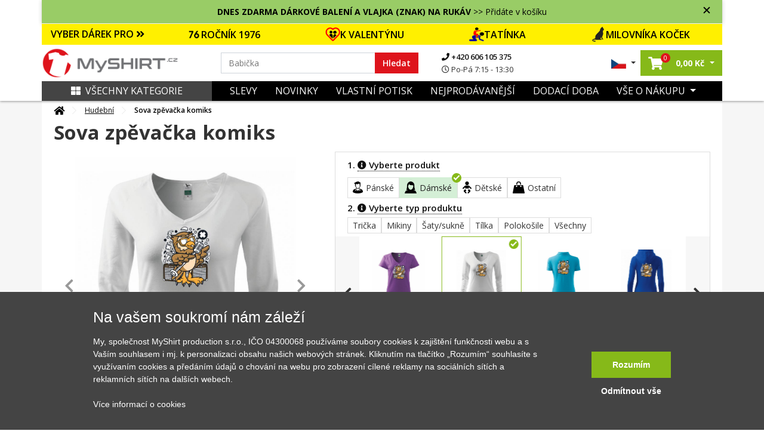

--- FILE ---
content_type: text/html; charset=UTF-8
request_url: https://www.myshirt.cz/sova-zpevacka-komiks-triko-damske-elegance-253357
body_size: 55042
content:
<!DOCTYPE html>
<html lang="sk">
	<head>
		<title>Sova zpěvačka komiks - Triko dámské Elegance | MyShirt.cz</title>
		<base href="https://www.myshirt.cz/">
		<meta charset="utf-8">
		<meta name="viewport" content="width=device-width, initial-scale=1, maximum-scale=1, user-scalable=no">
		<meta name="description" content="Triko pro zpěváka, na kterém je sova zpěvačka. Ukaž, že umíš dělat lepší hudbu než sova, a že jsi pořádný rocker a zvíře! Každý zpěvák nebo hudebník, kterému něco říká zpěv, by si tohle triko se sovou měl pořídit. Triko se zpívající sovou je vhodný dárek pro zpěváka.">
		<meta name="keywords" content="">
		<meta name="author" content="Raven Soft s.r.o.">
		<meta property="og:image" content="https://www.myshirt.cz/i/5/f/4/15536803409457-5055-1090-3951e34ae491e600d4626b922540c5f4.jpg" />
		<meta property="og:description" content="Triko pro zpěváka, na kterém je sova zpěvačka. Ukaž, že umíš dělat lepší hudbu než sova, a že jsi pořádný rocker a zvíře! Každý zpěvák nebo hudebník, kterému něco říká zpěv, by si tohle triko se sovou měl pořídit. Triko se zpívající sovou je vhodný dárek pro zpěváka." />
		<meta property="og:title" content="Sova zpěvačka komiks - Triko dámské Elegance" />
		<link rel="canonical" href="https://www.myshirt.cz/sova-zpevacka-komiks-triko-damske-elegance-253357">

					<meta name="google-site-verification" content="MxNiOkJGjUHNbPCZgsWGwF0FnBKq75amy6kwM-MUgpY" />
		
		<link rel="shortcut icon" type="image/x-icon" href="public/templates/triko/images/favicon/favicon-32x32.png" />
		<meta name="msapplication-TileImage" content="public/templates/triko/images/favicon/mstile-144x144.png">
		<link rel="icon" type="image/png" sizes="16x16" href="public/templates/triko/images/favicon/favicon-16x16.png">
		<link rel="icon" type="image/png" sizes="192x192" href="public/templates/triko/images/favicon/android-chrome-192x192.png">
		<link rel="icon" type="image/png" sizes="194x194" href="public/templates/triko/images/favicon/favicon-194x194.png">
		<link rel="apple-touch-icon" sizes="180x180" href="public/templates/triko/images/favicon/apple-touch-icon.png">
		<link rel="apple-touch-icon-precomposed" sizes="180x180" href="public/templates/triko/images/favicon/apple-touch-icon-precomposed.png">
		<link rel="icon" type="image/png" sizes="32x32" href="public/templates/triko/images/favicon/favicon-32x32.png">

					<meta name="robots" content="index, follow">
		

		<link href="public/templates/triko/assets/libs/bootstrap/css/bootstrap.css" rel="stylesheet">
		<link href="public/templates/triko/assets/libs/fontawesome-free-5.1.0-web/fontawesome-free-5.1.0-web/css/all.css" rel="stylesheet">

					<link href="public/templates/triko/assets/libs/lightslider/css/lightslider.css" rel="stylesheet">
			<link rel="stylesheet" href="public/templates/triko/assets/libs/fancybox/jquery.fancybox.min.css" />
				
		<link href="public/templates/triko/assets/css/theme.css?01252026250120260125h" rel="stylesheet">
		<link id="color-theme" href="public/templates/triko/assets/css/color-custom.css?01252026250120260125h" rel="stylesheet">
		<link href="custom.css" rel="stylesheet">


        <script>
    window.dataLayer = window.dataLayer || [];
    function gtag(){ dataLayer.push(arguments); }
    gtag( 'consent', 'default', {
        ad_storage: "denied",
        analytics_storage: "denied",
        functionality_storage: "denied",
        personalization_storage: "denied",
        ad_personalization: "denied",
        ad_user_data: "denied",
    } );
</script>







<script type="application/ld+json">
			{
			  "@context": "http://schema.org/",
			  "@type": "Product",
			  "name": "Sova zpěvačka komiks - Triko dámské Elegance",
			  "image": "https://www.myshirt.cz/i/a/0/1/155368034014461-4675-1100-238a843f33c6049422b2089ca76c9a01.jpg",
			  "description": "Triko pro zpěv&aacute;ka, na kter&eacute;m je sova zpěvačka. Ukaž, že um&iacute;&scaron; dělat lep&scaron;&iacute; hudbu než sova, a že jsi poř&aacute;dn&yacute; rocker a zv&iacute;ře! Každ&yacute; zpěv&aacute;k nebo hudebn&iacute;k, kter&eacute;mu něco ř&iacute;k&aacute; zpěv, by si tohle triko se sovou měl poř&iacute;dit. Triko se zp&iacute;vaj&iacute;c&iacute; sovou&nbsp;je vhodn&yacute; d&aacute;rek pro zpěv&aacute;ka.
",
			  "mpn": "253357",
			  "brand": {
				"@type": "Thing",
				"name": "MyShirt"
			  },
			  "offers": {
				"@type": "Offer",
				"priceCurrency": "CZK",
				"price": "496",
				"priceValidUntil": "2020-11-05",
				"availability": "http://schema.org/InStock",
				"seller": {
				  "@type": "Organization",
				  "name": "MyShirt"
				}
			  }
			}
			</script>


	<script type="application/ld+json">
		{
			"@context": "https://schema.org",
			"@type": "OfferShippingDetails",
			"deliveryTime": {
				"@type": "ShippingDeliveryTime",
				"businessDays": {
					"@type": "OpeningHoursSpecification",
					"dayOfWeek": [
						"https://schema.org/Monday",
						"https://schema.org/Tuesday",
						"https://schema.org/Wednesday",
						"https://schema.org/Thursday",
						"https://schema.org/Friday"
					]
				},
				"cutoffTime": "15:00:00Z",
				"handlingTime": {
					"@type": "QuantitativeValue",
					"minValue": 1,
					"maxValue": 2,
					"unitCode": "d"
				},
				"transitTime": {
					"@type": "QuantitativeValue",
					"minValue": 1,
					"maxValue": 3,
					"unitCode": "d"
				}
			},
			"shippingRate": {
				"@type": "MonetaryAmount",
				"value": "79",
				"currency": "CZK"
			}
		}
	</script>









	

    	        

						

			

						<script type="text/javascript">
                fbq('track', 'ViewContent',{
                    content_ids: ["253357"],
                    content_type: 'product',
					content_category: 'Hudební',
					value: 496,
					content_name: 'Sova zpěvačka komiks',
                    currency: 'CZK',
					item_group_id: 'w-7232'
                }, { eventID: '0.33138700-1769329940-13d4285dc024dfeb4422c46616d51fc4' } ); </script>

			

        	
		

	

	    		<script>
            window.dataLayer = window.dataLayer || [];
            window.dataLayer.push({ ecommerce: null });
            window.dataLayer.push({
                'event': 'productDetail',
				'eventID': '0.33138700-1769329940-13d4285dc024dfeb4422c46616d51fc4',
                'ecommerce': {
                    'detail': {
                        'actionField': { 'list': 'Detail produktu' },
                        'products': [
                            {
                                'name': 'Sova zpěvačka komiks',
                                'id': '253357',
                                'price': '409.92',
                                'brand': 'MyShirt',
                                'category': 'Hudební',
                                'variant': ''
                            }						]
                    }
                }
            });
		</script>
    
    

	


	
			<script async>(function(w,d,s,l,i){ w[l]=w[l]||[];w[l].push({ 'gtm.start':
					new Date().getTime(),event:'gtm.js'});var f=d.getElementsByTagName(s)[0],
				j=d.createElement(s),dl=l!='dataLayer'?'&l='+l:'';j.async=true;j.src=
				'https://www.googletagmanager.com/gtm.js?id='+i+dl;f.parentNode.insertBefore(j,f);
			})(window,document,'script','dataLayer','GTM-M23C4X');</script>
		</head>

	<body id="top" class="  ">

		

		<div class="loading"></div>
		<div class="loading-div">
							<div>Vaše objednávka se odesílá</div>
					</div>

    	            

        		<noscript><iframe src="https://www.googletagmanager.com/ns.html?id=GTM-M23C4X" height="0" width="0" style="display:none;visibility:hidden"></iframe></noscript>
    

		
		<header id="main-header" class="main-header navbar-expand-lg ">
			

			<div class="top-main-group">
				
                	
											<div class="container top-bar   custom-top-box-clr" style="color: #000000;; background-color: #99CC66;">
							<div class="text-center">
								<b>DNES ZDARMA DÁRKOVÉ BALENÍ A VLAJKA  (ZNAK) NA RUKÁV</b> >> Přidáte v košíku
							</div>
							<span class="js-closer"></span>
						</div>
					
										                
				<div class="main-bar">

					
					<div class="container">


													<div class="row offer-bar">
								<div class="col-lg-12 order-4 p-0">
									<div class="christmas-menu">
										<div class="title-box"  style="background: #FFF000">
											<a href="" class="js-christmas-close d-lg-none"><i class="fas fa-times"></i></a>
											<a href="" class="js-christmas-open d-block d-lg-none">VYBER DÁREK PRO <i class="fas fa-angle-double-down"></i></a>
											<span href="" class="d-none d-lg-block" >VYBER DÁREK PRO <i class="fas fa-angle-double-right"></i></span>
										</div>
										<nav class="christmas-nav">
																							<a href="https://www.myshirt.cz/1976?orderBy=top-desc" style="background: #FFF000">
													<img src="https://www.myshirt.cz/public/files/category/narozeninove/rocnik/76.png" alt="">                                                    ROČNÍK 1976
												</a>
																							<a href="https://www.myshirt.cz/laska" style="background: #FFF000">
													<img src="https://www.myshirt.cz/public/files/category/24a466088d016213e41a274a56444304.png" alt="">                                                    K VALENTÝNU
												</a>
																							<a href="https://www.myshirt.cz/den-otcu?orderBy=price-asc" style="background: #FFF000">
													<img src="https://www.myshirt.cz/public/files/category/den_otcu.png" alt="">                                                    TATÍNKA
												</a>
																							<a href="https://www.myshirt.cz/kocky?orderBy=top-desc" style="background: #FFF000">
													<img src="https://www.myshirt.cz/public/files/category/54ed4d786d30fac354a23041516ced97.png" alt="">                                                    MILOVNÍKA KOČEK
												</a>
																					</nav>
									</div>
								</div>
							</div>
						

						<div class="row">
							<div class="col-lg-3 col-5 pr-0 order-lg-1 order-1 d-flex align-items-center pl-lg-0 logo-part">
								<a class="navbar-brand" href="/">
									<img src="public/files/settings/logo/logo_main.png" alt="MyShirt" width="230" class="img-fluid">
								</a>
							</div>
							<div class="col-lg-6 order-lg-2 order-3 my-3 my-lg-0 d-flex align-items-center search-box search-col">
								<form action="vyhledavani" class="search-form w-100">
									<div class="input-group">
										<input name="q" value="" data-words="Maminka,Babička,Hasič, Babička,děda,cyklista,traktor,tatínek,rybář,cyklista,parašutista,turista" class="rjs-search-automcomplete form-control spec" id="Typed" placeholder="" autocomplete="off" aria-describedby="basic-addon1" type="text">
										<div class="input-group-prepend">
											<button class="input-group-text" id="searcher">Hledat</button>
										</div>
										<button class="js-close-search-box d-lg-none">
											Zrušit
										</button>
									</div>
								</form>
								<ul class="contact-info d-none d-lg-block">
									<li>
										<a href="tel:+420606105375">
											<i class="fa fa-phone"></i>
											+420 606 105 375
										</a>
									</li>
									<li>
										<span>
											<i class="far fa-clock"></i>
											Po-Pá 7:15 - 13:30
										</span>
									</li>
								</ul>

							</div>
							<div class="col-lg-3 col-7 order-lg-3 order-2 d-flex align-items-center justify-content-end pr-lg-0">
								<ul class="list-inline mb-0 user-actions hover-menu d-flex align-items-center justify-content-end">
									<li class="list-inline-item language-item dropdown">
										<a href="#" class="dropdown-toggle" href="#" id="navbarDropdown4" role="button" data-toggle="dropdown" aria-haspopup="true" aria-expanded="false">
																							<img src="public/templates/triko/images/cz_flag.jpg" width="25" alt="MyShirt.cz" class="img-fluid">
																					</a>
										<div class="dropdown-menu" aria-labelledby="navbarDropdown4">
											<span class="title">Vyberte jazyk:</span>
											<a href="https://www.myshirt.sk/">
												<img src="public/templates/triko/images/sk_flag.jpg" width="25" alt="MyShirt.sk" class="img-fluid">
												<span>Slovensky</span>
											</a>
											<a href="https://www.myshirt.cz/">
												<img src="public/templates/triko/images/cz_flag.jpg" width="25" alt="MyShirt.cz" class="img-fluid">
												<span>Česky</span>
											</a>
										</div>
									</li>
									<li class="list-inline-item searcher d-inline-flex d-lg-none">
										<button class="js-open-search-box">
											<i class="fas fa-search"></i>
										</button>
									</li>
																		<li class="list-inline-item cart-item dropdown mr-0">
										<a href="nakupni-kosik" class="dropdown-toggle"  id="cartDropper" role="button"  aria-haspopup="true" aria-expanded="false">
											<span class="cart-link oper-link">
												<!-- <img src="images/basketer2.svg" width="22" alt=""> -->
												<i class="fas fa-shopping-cart"></i>
												<span class="count j-header-cart-count">0</span>
											</span>
											<strong class="pl-1 d-none d-md-inline-block nowrap"><span class="j-header-cart-price">0,00</span> Kč</strong>
										</a>
										<div class="dropdown-menu" aria-labelledby="cartDropper">
											<div class="j-header-cart">
	                                            											</div>
																						<div class="empty-cart-box">
												<span>Košík je prázdný. Pojďte ho naplnit.</span>
												<hr>
												Vyberte si třeba z <a href="/nejprodavanejsi">nejprodávanějších motivů</a>
											</div>
																					</div>
									</li>
                                    
									<li class="list-inline-item ml-2 ml-lg-0">
																				<a class="js-new-mobile-opener d-lg-none" id="open-menu" data-target="#level-main">
											<i class="fas fa-bars"></i>
										</a>
										<a class="js-new-mobile-closer d-none">
											<i class="fas fa-times"></i>
										</a>
									</li>
								</ul>
							</div>



						</div>
					</div>
				</div>
			</div>




			<div class="bottom-bar d-none d-lg-block">
				<div class="collapse navbar-collapse order-3 order-lg-1 justify-content-between" id="menu-cont">
					<div class="container bg-clr">
						<div class="row m-0">
							<div class="col-lg-3 order-2 order-lg-1 d-flex align-items-center p-0">
								<a href="" class="d-none d-lg-flex js-category-menu-expander "> 									<i class="fas fa-th-large pr-2"></i>Všechny kategorie
								</a>
								<div class="cat-layer js-cat-layer pt-4 " id="cat-layer"> 									<a href="" class="js-category-menu-expander spec "> 										<i class="fas fa-th-large pr-2"></i>Zavřít kategórie
									</a>
									<div class="category-sidebar">



    
    
        <div class="sidebar-box mb-4">

            <div class="heading-box mb-4">
                <h6 class="theme-heading">KATEGORIE</h6>
            </div>

            <div class="menu-list ng-menu-list">

									<div class="menu-item hasdrop">
						<div class="img-box">
							<img data-src="public/files/category/darek_icon.png" src="public/templates/triko/images/loading.gif" class="lazyload" alt="Tipy na dárky" title="Tipy na dárky">
						</div>
						<div class="action">
															<span class="tips" style="color: #DE141C;">Tipy na dárky</span>
							                            <i class="fas fa-angle-down dropik"></i>						</div>
					</div>

					
													<div class="menu-sub-item">
                                									<div class="sub-item">
										<div class="img-box">
											<img data-src="public/files/category/darek.png" src="public/templates/triko/images/loading.gif" class="lazyload" title="Dárkové poukazy" alt="Dárkové poukazy">
										</div>
										<div class="action">
											<a href="darkove-poukazy?tips=1" id="" >Dárkové poukazy</a>
										</div>
									</div>
                                									<div class="sub-item">
										<div class="img-box">
											<img data-src="public/files/category/rodine/babi.png" src="public/templates/triko/images/loading.gif" class="lazyload" title="Pro babičku" alt="Pro babičku">
										</div>
										<div class="action">
											<a href="pro-babicku?tips=1" id="" >Pro babičku</a>
										</div>
									</div>
                                									<div class="sub-item">
										<div class="img-box">
											<img data-src="public/files/category/rodine/segra.png" src="public/templates/triko/images/loading.gif" class="lazyload" title="Pro dceru" alt="Pro dceru">
										</div>
										<div class="action">
											<a href="pro-dceru?tips=1" id="" >Pro dceru</a>
										</div>
									</div>
                                									<div class="sub-item">
										<div class="img-box">
											<img data-src="public/files/category/rodine/deda.png" src="public/templates/triko/images/loading.gif" class="lazyload" title="Pro dědečka" alt="Pro dědečka">
										</div>
										<div class="action">
											<a href="pro-dedecka?tips=1" id="" >Pro dědečka</a>
										</div>
									</div>
                                									<div class="sub-item">
										<div class="img-box">
											<img data-src="public/files/category/rodine/maminka.png" src="public/templates/triko/images/loading.gif" class="lazyload" title="Pro maminku" alt="Pro maminku">
										</div>
										<div class="action">
											<a href="pro-maminku?tips=1" id="" >Pro maminku</a>
										</div>
									</div>
                                									<div class="sub-item">
										<div class="img-box">
											<img data-src="public/files/category/rodine/bracha.png" src="public/templates/triko/images/loading.gif" class="lazyload" title="Pro syna" alt="Pro syna">
										</div>
										<div class="action">
											<a href="pro-syna?tips=1" id="" >Pro syna</a>
										</div>
									</div>
                                									<div class="sub-item">
										<div class="img-box">
											<img data-src="public/files/category/den_otcu.png" src="public/templates/triko/images/loading.gif" class="lazyload" title="Pro tatínka" alt="Pro tatínka">
										</div>
										<div class="action">
											<a href="den-otcu?tips=1" id="" >Pro tatínka</a>
										</div>
									</div>
                                									<div class="sub-item">
										<div class="img-box">
											<img data-src="public/files/category/24a466088d016213e41a274a56444304.png" src="public/templates/triko/images/loading.gif" class="lazyload" title="Valentýn" alt="Valentýn">
										</div>
										<div class="action">
											<a href="valentyn?tips=1" id="" >Valentýn</a>
										</div>
									</div>
                                							</div>
						
														<div class="menu-item ">
						<div class="img-box">
							<img data-src="public/files/category/1b486c158ada9ff5a97eb9c3b6c4f85c.png" src="public/templates/triko/images/loading.gif" class="lazyload" alt="Všechny motivy" title="Všechny motivy">
						</div>
						<div class="action">
															<a href="vsechny-motivy" id="">Všechny motivy</a>
							                            						</div>
					</div>

					                        														<div class="menu-item ">
						<div class="img-box">
							<img data-src="public/files/category/darek.png" src="public/templates/triko/images/loading.gif" class="lazyload" alt="Dárkové poukazy" title="Dárkové poukazy">
						</div>
						<div class="action">
															<a href="darkove-poukazy" id="">Dárkové poukazy</a>
							                            						</div>
					</div>

					                        														<div class="menu-item hasdrop">
						<div class="img-box">
							<img data-src="public/files/category/05cfd42d9bc30eb45422e7151b0c49b1.png" src="public/templates/triko/images/loading.gif" class="lazyload" alt="Auto - Moto" title="Auto - Moto">
						</div>
						<div class="action">
															<a href="auto-moto" id="">Auto - Moto</a>
							                            <i class="fas fa-angle-down dropik"></i>						</div>
					</div>

					                        							<div class="menu-sub-item">

                                									<div class="sub-item ">
										<div class="img-box">
											<img data-src="public/files/category/886ef6af78d1f807dd371ad122a6f406.png" src="public/templates/triko/images/loading.gif" class="lazyload" title="Auta" alt="Auta">
										</div>
										<div class="action">
											<a href="auta" id="" >Auta</a>
                                            										</div>
									</div>

                                                                    									<div class="sub-item ">
										<div class="img-box">
											<img data-src="public/files/category/628a2e89177ef6266dd6d0072d4a9961.png" src="public/templates/triko/images/loading.gif" class="lazyload" title="Buginy" alt="Buginy">
										</div>
										<div class="action">
											<a href="buginy" id="" >Buginy</a>
                                            										</div>
									</div>

                                                                    									<div class="sub-item ">
										<div class="img-box">
											<img data-src="public/files/category/cf2ab5ad1dc1866bcd579955804ff49c.png" src="public/templates/triko/images/loading.gif" class="lazyload" title="Čtyřkolky" alt="Čtyřkolky">
										</div>
										<div class="action">
											<a href="ctyrkolky" id="" >Čtyřkolky</a>
                                            										</div>
									</div>

                                                                    									<div class="sub-item ">
										<div class="img-box">
											<img data-src="public/files/category/dopravni-znacky.png" src="public/templates/triko/images/loading.gif" class="lazyload" title="Dopravní značky" alt="Dopravní značky">
										</div>
										<div class="action">
											<a href="dopravni-znacky" id="" >Dopravní značky</a>
                                            										</div>
									</div>

                                                                    									<div class="sub-item ">
										<div class="img-box">
											<img data-src="public/files/category/ddd8cb7ffca98dce4c45595ca8d450c4.png" src="public/templates/triko/images/loading.gif" class="lazyload" title="Kamiony a náklaďáky" alt="Kamiony a náklaďáky">
										</div>
										<div class="action">
											<a href="kamiony-a-nakladaky" id="" >Kamiony a náklaďáky</a>
                                            										</div>
									</div>

                                                                    									<div class="sub-item hasdrop">
										<div class="img-box">
											<img data-src="public/files/category/a861d37fdbc4b0065c92fe6bcb7a9386.png" src="public/templates/triko/images/loading.gif" class="lazyload" title="Motorky" alt="Motorky">
										</div>
										<div class="action">
											<a href="motorky" id="" >Motorky</a>
                                            <i class="fas fa-angle-down dropik"></i>										</div>
									</div>

                                    										<div class="menu-sub-item">
                                            												<div class="sub-item">
													<div class="img-box">
														<img src="public/templates/triko/images/loading.gif" class="lazyload" data-src="public/files/category/b5f43ec6a344f0f9565da49619c22090.png" title="Cestovní" alt="Cestovní">
													</div>
													<div class="action">
														<a href="cestovni" id="">Cestovní</a>
													</div>
												</div>
                                            												<div class="sub-item">
													<div class="img-box">
														<img src="public/templates/triko/images/loading.gif" class="lazyload" data-src="public/files/category/888e24214253c0eab9c3941cf81ee5ab.png" title="Cross + enduro" alt="Cross + enduro">
													</div>
													<div class="action">
														<a href="cross-enduro" id="">Cross + enduro</a>
													</div>
												</div>
                                            												<div class="sub-item">
													<div class="img-box">
														<img src="public/templates/triko/images/loading.gif" class="lazyload" data-src="public/files/category/63e456d57056217dd790b247e2bb81ad.png" title="Choppery" alt="Choppery">
													</div>
													<div class="action">
														<a href="choppery" id="">Choppery</a>
													</div>
												</div>
                                            												<div class="sub-item">
													<div class="img-box">
														<img src="public/templates/triko/images/loading.gif" class="lazyload" data-src="public/files/category/c0b113866f3640fbebd240721cc49c09.png" title="Silniční" alt="Silniční">
													</div>
													<div class="action">
														<a href="silnicni" id="">Silniční</a>
													</div>
												</div>
                                            												<div class="sub-item">
													<div class="img-box">
														<img src="public/templates/triko/images/loading.gif" class="lazyload" data-src="public/files/category/f406a8cbf48ce949e7c47f6d8fa14a35.png" title="Skútry" alt="Skútry">
													</div>
													<div class="action">
														<a href="skutry" id="">Skútry</a>
													</div>
												</div>
                                            												<div class="sub-item">
													<div class="img-box">
														<img src="public/templates/triko/images/loading.gif" class="lazyload" data-src="public/files/category/auto moto/motorka/ostatni-moto.png" title="Motorky ostatní" alt="Motorky ostatní">
													</div>
													<div class="action">
														<a href="motorky-ostatni" id="">Motorky ostatní</a>
													</div>
												</div>
                                            										</div>
                                                                    									<div class="sub-item ">
										<div class="img-box">
											<img data-src="public/files/category/auto moto/traktor.png" src="public/templates/triko/images/loading.gif" class="lazyload" title="Traktory a bagry" alt="Traktory a bagry">
										</div>
										<div class="action">
											<a href="traktory-a-bagry" id="" >Traktory a bagry</a>
                                            										</div>
									</div>

                                                                    									<div class="sub-item ">
										<div class="img-box">
											<img data-src="public/files/category/030572f328b609f92920b48a9a073c87.png" src="public/templates/triko/images/loading.gif" class="lazyload" title="Vlaky a autobusy" alt="Vlaky a autobusy">
										</div>
										<div class="action">
											<a href="vlaky-a-autobusy" id="" >Vlaky a autobusy</a>
                                            										</div>
									</div>

                                                                    							</div>
                        														<div class="menu-item hasdrop">
						<div class="img-box">
							<img data-src="public/files/category/hrnecky.png" src="public/templates/triko/images/loading.gif" class="lazyload" alt="Hrnečky" title="Hrnečky">
						</div>
						<div class="action">
															<a href="hrnky-s-potiskem" id="">Hrnečky</a>
							                            <i class="fas fa-angle-down dropik"></i>						</div>
					</div>

					                        							<div class="menu-sub-item">

                                									<div class="sub-item ">
										<div class="img-box">
											<img data-src="public/files/category/a53b6947c0ddb29d30018f4eb7f1a2d4.png" src="public/templates/triko/images/loading.gif" class="lazyload" title="Hrnky se jménem" alt="Hrnky se jménem">
										</div>
										<div class="action">
											<a href="hrnky-se-jmenem" id="" >Hrnky se jménem</a>
                                            										</div>
									</div>

                                                                    									<div class="sub-item ">
										<div class="img-box">
											<img data-src="public/files/category/e4975097191208bb7d021725458cb2d4.png" src="public/templates/triko/images/loading.gif" class="lazyload" title="Narozeninové hrnky" alt="Narozeninové hrnky">
										</div>
										<div class="action">
											<a href="narozeninove-hrnky" id="" >Narozeninové hrnky</a>
                                            										</div>
									</div>

                                                                    									<div class="sub-item ">
										<div class="img-box">
											<img data-src="public/files/category/4cec93cfa521ffaae3af6e561e4e546c.png" src="public/templates/triko/images/loading.gif" class="lazyload" title="Rodinné hrnky" alt="Rodinné hrnky">
										</div>
										<div class="action">
											<a href="rodinne-hrnky" id="" >Rodinné hrnky</a>
                                            										</div>
									</div>

                                                                    									<div class="sub-item ">
										<div class="img-box">
											<img data-src="public/files/category/85bd2c384c98bbe8da52dbf615788b3e.png" src="public/templates/triko/images/loading.gif" class="lazyload" title="Turistické hrnky" alt="Turistické hrnky">
										</div>
										<div class="action">
											<a href="turisticke-hrnky" id="" >Turistické hrnky</a>
                                            										</div>
									</div>

                                                                    									<div class="sub-item ">
										<div class="img-box">
											<img data-src="public/files/category/tri-tecky.png" src="public/templates/triko/images/loading.gif" class="lazyload" title="Další hrnky" alt="Další hrnky">
										</div>
										<div class="action">
											<a href="dalsi-hrnky" id="" >Další hrnky</a>
                                            										</div>
									</div>

                                                                    							</div>
                        														<div class="menu-item hasdrop">
						<div class="img-box">
							<img data-src="public/files/category/d08054ea099c745092101777803bd08d.png" src="public/templates/triko/images/loading.gif" class="lazyload" alt="Cestování" title="Cestování">
						</div>
						<div class="action">
															<a href="cestovani" id="">Cestování</a>
							                            <i class="fas fa-angle-down dropik"></i>						</div>
					</div>

					                        							<div class="menu-sub-item">

                                									<div class="sub-item ">
										<div class="img-box">
											<img data-src="public/files/category/014892876b7be3ebc315fc0e2260bfbf.png" src="public/templates/triko/images/loading.gif" class="lazyload" title="Anglie" alt="Anglie">
										</div>
										<div class="action">
											<a href="anglie" id="" >Anglie</a>
                                            										</div>
									</div>

                                                                    									<div class="sub-item ">
										<div class="img-box">
											<img data-src="public/files/category/85bd2c384c98bbe8da52dbf615788b3e.png" src="public/templates/triko/images/loading.gif" class="lazyload" title="Cestovatelská - Profil kopců" alt="Cestovatelská - Profil kopců">
										</div>
										<div class="action">
											<a href="cestovatelska-profil-kopcu" id="" >Cestovatelská - Profil kopců</a>
                                            										</div>
									</div>

                                                                    									<div class="sub-item ">
										<div class="img-box">
											<img data-src="public/files/category/37a54cbdbaaa42e37386d86e1b0bc2be.png" src="public/templates/triko/images/loading.gif" class="lazyload" title="Česká města" alt="Česká města">
										</div>
										<div class="action">
											<a href="ceska-mesta" id="" >Česká města</a>
                                            										</div>
									</div>

                                                                    									<div class="sub-item ">
										<div class="img-box">
											<img data-src="public/files/category/01cb9e8ff706815af6d58d63632a18e5.png" src="public/templates/triko/images/loading.gif" class="lazyload" title="Folklór" alt="Folklór">
										</div>
										<div class="action">
											<a href="folklor" id="" >Folklór</a>
                                            										</div>
									</div>

                                                                    									<div class="sub-item ">
										<div class="img-box">
											<img data-src="public/files/category/5265bf763da798e9dff82907cb192c2f.png" src="public/templates/triko/images/loading.gif" class="lazyload" title="Francie" alt="Francie">
										</div>
										<div class="action">
											<a href="francie" id="" >Francie</a>
                                            										</div>
									</div>

                                                                    									<div class="sub-item ">
										<div class="img-box">
											<img data-src="public/files/category/44f083ac54ff5d2093b318e7508a7084.png" src="public/templates/triko/images/loading.gif" class="lazyload" title="Itálie" alt="Itálie">
										</div>
										<div class="action">
											<a href="italie" id="" >Itálie</a>
                                            										</div>
									</div>

                                                                    									<div class="sub-item ">
										<div class="img-box">
											<img data-src="public/files/category/1c9f406d1bd1a59ced59524ecadaf4b8.png" src="public/templates/triko/images/loading.gif" class="lazyload" title="Japonsko" alt="Japonsko">
										</div>
										<div class="action">
											<a href="japonsko" id="" >Japonsko</a>
                                            										</div>
									</div>

                                                                    									<div class="sub-item ">
										<div class="img-box">
											<img data-src="public/files/category/8364776ca4e8fe30a8eea8d2bdd02458.png" src="public/templates/triko/images/loading.gif" class="lazyload" title="Kempování" alt="Kempování">
										</div>
										<div class="action">
											<a href="kempovani" id="" >Kempování</a>
                                            										</div>
									</div>

                                                                    									<div class="sub-item ">
										<div class="img-box">
											<img data-src="public/files/category/cestovani/mayove.png" src="public/templates/triko/images/loading.gif" class="lazyload" title="Mayové / Aztékové" alt="Mayové / Aztékové">
										</div>
										<div class="action">
											<a href="mayove-a-aztekove" id="" >Mayové / Aztékové</a>
                                            										</div>
									</div>

                                                                    									<div class="sub-item ">
										<div class="img-box">
											<img data-src="public/files/category/6b1d87c2622d5f34b205b91c2c00e5d2.png" src="public/templates/triko/images/loading.gif" class="lazyload" title="Německo" alt="Německo">
										</div>
										<div class="action">
											<a href="nemecko" id="" >Německo</a>
                                            										</div>
									</div>

                                                                    									<div class="sub-item ">
										<div class="img-box">
											<img data-src="public/files/category/fb2649ad72358ffa7863b686a3687231.png" src="public/templates/triko/images/loading.gif" class="lazyload" title="Pro cestovatele" alt="Pro cestovatele">
										</div>
										<div class="action">
											<a href="pro-cestovatele" id="" >Pro cestovatele</a>
                                            										</div>
									</div>

                                                                    									<div class="sub-item ">
										<div class="img-box">
											<img data-src="public/files/category/0580ff25ff5eb9f05c7ac79cd24b1af0.png" src="public/templates/triko/images/loading.gif" class="lazyload" title="Státní vlajky" alt="Státní vlajky">
										</div>
										<div class="action">
											<a href="statni-vlajky" id="" >Státní vlajky</a>
                                            										</div>
									</div>

                                                                    									<div class="sub-item ">
										<div class="img-box">
											<img data-src="public/files/category/cestovani/ukrajina.png" src="public/templates/triko/images/loading.gif" class="lazyload" title="Ukrajina" alt="Ukrajina">
										</div>
										<div class="action">
											<a href="ukrajina" id="" >Ukrajina</a>
                                            										</div>
									</div>

                                                                    									<div class="sub-item ">
										<div class="img-box">
											<img data-src="public/files/category/84348b44ff706cd806263971636cb4a8.png" src="public/templates/triko/images/loading.gif" class="lazyload" title="USA" alt="USA">
										</div>
										<div class="action">
											<a href="usa" id="" >USA</a>
                                            										</div>
									</div>

                                                                    									<div class="sub-item ">
										<div class="img-box">
											<img data-src="public/files/category/0a15321edfc9e85508b7e58ff092d07c.png" src="public/templates/triko/images/loading.gif" class="lazyload" title="Vesmír" alt="Vesmír">
										</div>
										<div class="action">
											<a href="vesmir" id="" >Vesmír</a>
                                            										</div>
									</div>

                                                                    									<div class="sub-item ">
										<div class="img-box">
											<img data-src="public/files/category/cestovani/vrstevnice.png" src="public/templates/triko/images/loading.gif" class="lazyload" title="Vrstevnice" alt="Vrstevnice">
										</div>
										<div class="action">
											<a href="vrstevnice" id="" >Vrstevnice</a>
                                            										</div>
									</div>

                                                                    									<div class="sub-item ">
										<div class="img-box">
											<img data-src="public/files/category/5a134a2fb80c9857f32c1cc57bc44fde.png" src="public/templates/triko/images/loading.gif" class="lazyload" title="Ostatní města/místa" alt="Ostatní města/místa">
										</div>
										<div class="action">
											<a href="ostatni-mestamista" id="" >Ostatní města/místa</a>
                                            										</div>
									</div>

                                                                    							</div>
                        														<div class="menu-item ">
						<div class="img-box">
							<img data-src="public/files/category/5eb2154cab12066e96a3e18400ca5162.png" src="public/templates/triko/images/loading.gif" class="lazyload" alt="Evoluce" title="Evoluce">
						</div>
						<div class="action">
															<a href="evoluce" id="">Evoluce</a>
							                            						</div>
					</div>

					                        														<div class="menu-item hasdrop">
						<div class="img-box">
							<img data-src="public/files/category/7301c3dfb930389d9025ae8fd7836ba5.png" src="public/templates/triko/images/loading.gif" class="lazyload" alt="Film a Seriál" title="Film a Seriál">
						</div>
						<div class="action">
															<a href="film-a-serial" id="">Film a Seriál</a>
							                            <i class="fas fa-angle-down dropik"></i>						</div>
					</div>

					                        							<div class="menu-sub-item">

                                									<div class="sub-item ">
										<div class="img-box">
											<img data-src="public/files/category/6c066d0d28580071412deefd3f649597.png" src="public/templates/triko/images/loading.gif" class="lazyload" title="Filmová" alt="Filmová">
										</div>
										<div class="action">
											<a href="filmova" id="" >Filmová</a>
                                            										</div>
									</div>

                                                                    									<div class="sub-item ">
										<div class="img-box">
											<img data-src="public/files/category/9bd5a846783830dfc18bcbd1aaece79c.png" src="public/templates/triko/images/loading.gif" class="lazyload" title="Seriálová" alt="Seriálová">
										</div>
										<div class="action">
											<a href="serialova" id="" >Seriálová</a>
                                            										</div>
									</div>

                                                                    							</div>
                        														<div class="menu-item hasdrop">
						<div class="img-box">
							<img data-src="public/files/category/7b4ed114d0ae8f33f03d4196da0ea83c.png" src="public/templates/triko/images/loading.gif" class="lazyload" alt="Geek" title="Geek">
						</div>
						<div class="action">
															<a href="geek" id="">Geek</a>
							                            <i class="fas fa-angle-down dropik"></i>						</div>
					</div>

					                        							<div class="menu-sub-item">

                                									<div class="sub-item ">
										<div class="img-box">
											<img data-src="public/files/category/a53b6947c0ddb29d30018f4eb7f1a2d4.png" src="public/templates/triko/images/loading.gif" class="lazyload" title="Grafická" alt="Grafická">
										</div>
										<div class="action">
											<a href="graficka" id="" >Grafická</a>
                                            										</div>
									</div>

                                                                    									<div class="sub-item ">
										<div class="img-box">
											<img data-src="public/files/category/27259a44a3f3b6496383d387d18d692a.png" src="public/templates/triko/images/loading.gif" class="lazyload" title="Herní konzole" alt="Herní konzole">
										</div>
										<div class="action">
											<a href="herni-konzole" id="" >Herní konzole</a>
                                            										</div>
									</div>

                                                                    									<div class="sub-item ">
										<div class="img-box">
											<img data-src="public/files/category/geek/jednim-tahem.png" src="public/templates/triko/images/loading.gif" class="lazyload" title="Jedním tahem" alt="Jedním tahem">
										</div>
										<div class="action">
											<a href="jednim-tahem" id="" >Jedním tahem</a>
                                            										</div>
									</div>

                                                                    									<div class="sub-item ">
										<div class="img-box">
											<img data-src="public/files/category/2bcc4625e7b055bdb3ab87b4ce6505c8.png" src="public/templates/triko/images/loading.gif" class="lazyload" title="Periodické tabulky" alt="Periodické tabulky">
										</div>
										<div class="action">
											<a href="periodicke-tabulky" id="" >Periodické tabulky</a>
                                            										</div>
									</div>

                                                                    									<div class="sub-item ">
										<div class="img-box">
											<img data-src="public/files/category/15bfc9d7fe6e0b8fb64074bedbc30794.png" src="public/templates/triko/images/loading.gif" class="lazyload" title="Počítač" alt="Počítač">
										</div>
										<div class="action">
											<a href="pocitac" id="" >Počítač</a>
                                            										</div>
									</div>

                                                                    									<div class="sub-item ">
										<div class="img-box">
											<img data-src="public/files/category/e7e07dc32bd9e2fcfd88554f29846d68.png" src="public/templates/triko/images/loading.gif" class="lazyload" title="Problem solved" alt="Problem solved">
										</div>
										<div class="action">
											<a href="problem-solved" id="" >Problem solved</a>
                                            										</div>
									</div>

                                                                    									<div class="sub-item ">
										<div class="img-box">
											<img data-src="public/files/category/92325af421e5edf6e26ebcfe8df5fadd.png" src="public/templates/triko/images/loading.gif" class="lazyload" title="Volání" alt="Volání">
										</div>
										<div class="action">
											<a href="volani" id="" >Volání</a>
                                            										</div>
									</div>

                                                                    							</div>
                        														<div class="menu-item hasdrop">
						<div class="img-box">
							<img data-src="public/files/category/9bae34298c37067d48b05ea5e924dd12.png" src="public/templates/triko/images/loading.gif" class="lazyload" alt="Hobby" title="Hobby">
						</div>
						<div class="action">
															<a href="hobby" id="">Hobby</a>
							                            <i class="fas fa-angle-down dropik"></i>						</div>
					</div>

					                        							<div class="menu-sub-item">

                                									<div class="sub-item ">
										<div class="img-box">
											<img data-src="public/files/category/22ef8d29264ba1bccea7a885e0aa1b13.png" src="public/templates/triko/images/loading.gif" class="lazyload" title="Chata / Chalupa" alt="Chata / Chalupa">
										</div>
										<div class="action">
											<a href="chata-chalupa" id="" >Chata / Chalupa</a>
                                            										</div>
									</div>

                                                                    									<div class="sub-item ">
										<div class="img-box">
											<img data-src="public/files/category/b909557e30eeb20eb912c5487dd6e3ad.png" src="public/templates/triko/images/loading.gif" class="lazyload" title="Fotografování" alt="Fotografování">
										</div>
										<div class="action">
											<a href="fotografovani" id="" >Fotografování</a>
                                            										</div>
									</div>

                                                                    									<div class="sub-item ">
										<div class="img-box">
											<img data-src="public/files/category/hobby/knihy.png" src="public/templates/triko/images/loading.gif" class="lazyload" title="Knihy" alt="Knihy">
										</div>
										<div class="action">
											<a href="knihy" id="" >Knihy</a>
                                            										</div>
									</div>

                                                                    									<div class="sub-item hasdrop">
										<div class="img-box">
											<img data-src="public/files/category/hobby/bitcoin.png" src="public/templates/triko/images/loading.gif" class="lazyload" title="Kryptoměny" alt="Kryptoměny">
										</div>
										<div class="action">
											<a href="kryptomeny" id="" >Kryptoměny</a>
                                            <i class="fas fa-angle-down dropik"></i>										</div>
									</div>

                                    										<div class="menu-sub-item">
                                            												<div class="sub-item">
													<div class="img-box">
														<img src="public/templates/triko/images/loading.gif" class="lazyload" data-src="public/files/category/hobby/stosuj.png" title="Štosuj" alt="Štosuj">
													</div>
													<div class="action">
														<a href="stosuj" id="">Štosuj</a>
													</div>
												</div>
                                            												<div class="sub-item">
													<div class="img-box">
														<img src="public/templates/triko/images/loading.gif" class="lazyload" data-src="https://www.myshirt.cz/public/files/category/hobby/bitcoin.png" title="Bitcoin, Etherum atd" alt="Bitcoin, Etherum atd">
													</div>
													<div class="action">
														<a href="bitcoin-etherum-atd" id="">Bitcoin, Etherum atd</a>
													</div>
												</div>
                                            										</div>
                                                                    									<div class="sub-item ">
										<div class="img-box">
											<img data-src="public/files/category/5b016b0d97468243033cf78a3522657d.png" src="public/templates/triko/images/loading.gif" class="lazyload" title="Modelářství" alt="Modelářství">
										</div>
										<div class="action">
											<a href="modelarstvi" id="" >Modelářství</a>
                                            										</div>
									</div>

                                                                    									<div class="sub-item ">
										<div class="img-box">
											<img data-src="public/files/category/bd169f082684589e80c3cf014dfef9fe.png" src="public/templates/triko/images/loading.gif" class="lazyload" title="Společenské hry" alt="Společenské hry">
										</div>
										<div class="action">
											<a href="spolecenske-hry" id="" >Společenské hry</a>
                                            										</div>
									</div>

                                                                    									<div class="sub-item ">
										<div class="img-box">
											<img data-src="public/files/category/hobby/steampunk.png" src="public/templates/triko/images/loading.gif" class="lazyload" title="Steampunk" alt="Steampunk">
										</div>
										<div class="action">
											<a href="tricka-steampunk" id="" >Steampunk</a>
                                            										</div>
									</div>

                                                                    									<div class="sub-item ">
										<div class="img-box">
											<img data-src="public/files/category/23d8084ccc733a199c3c7bad83bbe50d.png" src="public/templates/triko/images/loading.gif" class="lazyload" title="Únikové hry" alt="Únikové hry">
										</div>
										<div class="action">
											<a href="unikove-hry" id="" >Únikové hry</a>
                                            										</div>
									</div>

                                                                    									<div class="sub-item ">
										<div class="img-box">
											<img data-src="public/files/category/c8d9de8c1094112009cd7e692aa8d427.png" src="public/templates/triko/images/loading.gif" class="lazyload" title="Volnomyšlenkářství" alt="Volnomyšlenkářství">
										</div>
										<div class="action">
											<a href="volnomyslenkarstvi" id="" >Volnomyšlenkářství</a>
                                            										</div>
									</div>

                                                                    							</div>
                        														<div class="menu-item hasdrop">
						<div class="img-box">
							<img data-src="public/files/category/ae067bb8cf2ff53341c2dc1a6b6a4940.png" src="public/templates/triko/images/loading.gif" class="lazyload" alt="Hudební" title="Hudební">
						</div>
						<div class="action">
															<a href="hudebni" id="">Hudební</a>
							                            <i class="fas fa-angle-down dropik"></i>						</div>
					</div>

					                        							<div class="menu-sub-item">

                                									<div class="sub-item ">
										<div class="img-box">
											<img data-src="public/files/category/3a820a69191539c96349738d5f3971e2.png" src="public/templates/triko/images/loading.gif" class="lazyload" title="DJské" alt="DJské">
										</div>
										<div class="action">
											<a href="djske" id="" >DJské</a>
                                            										</div>
									</div>

                                                                    									<div class="sub-item ">
										<div class="img-box">
											<img data-src="public/files/category/1a8fb9ab2ccd6c8658b5b73fe736fcb4.png" src="public/templates/triko/images/loading.gif" class="lazyload" title="Hudební nástroje" alt="Hudební nástroje">
										</div>
										<div class="action">
											<a href="hudebni-nastroje" id="" >Hudební nástroje</a>
                                            										</div>
									</div>

                                                                    									<div class="sub-item ">
										<div class="img-box">
											<img data-src="public/files/category/45765a028509a8618a6767f9a949121e.png" src="public/templates/triko/images/loading.gif" class="lazyload" title="Rockové" alt="Rockové">
										</div>
										<div class="action">
											<a href="rockove" id="" >Rockové</a>
                                            										</div>
									</div>

                                                                    							</div>
                        														<div class="menu-item hasdrop">
						<div class="img-box">
							<img data-src="public/files/category/9f7ae3a2ce6fa02a451d14d60ae37e3c.png" src="public/templates/triko/images/loading.gif" class="lazyload" alt="Jídlo, pití a relax" title="Jídlo, pití a relax">
						</div>
						<div class="action">
															<a href="jidlo-piti-a-relax" id="">Jídlo, pití a relax</a>
							                            <i class="fas fa-angle-down dropik"></i>						</div>
					</div>

					                        							<div class="menu-sub-item">

                                									<div class="sub-item hasdrop">
										<div class="img-box">
											<img data-src="public/files/category/920aa056807fa0a727d86b20a797bc7f.png" src="public/templates/triko/images/loading.gif" class="lazyload" title="Jídlo" alt="Jídlo">
										</div>
										<div class="action">
											<a href="jidlo" id="" >Jídlo</a>
                                            <i class="fas fa-angle-down dropik"></i>										</div>
									</div>

                                    										<div class="menu-sub-item">
                                            												<div class="sub-item">
													<div class="img-box">
														<img src="public/templates/triko/images/loading.gif" class="lazyload" data-src="public/files/category/b142efce1a7b821d46182541bbcc5cea.png" title="Grilování" alt="Grilování">
													</div>
													<div class="action">
														<a href="grilovani" id="">Grilování</a>
													</div>
												</div>
                                            										</div>
                                                                    									<div class="sub-item hasdrop">
										<div class="img-box">
											<img data-src="public/files/category/afb68016f8d20c79a4e80944f0763019.png" src="public/templates/triko/images/loading.gif" class="lazyload" title="Pití" alt="Pití">
										</div>
										<div class="action">
											<a href="piti" id="" >Pití</a>
                                            <i class="fas fa-angle-down dropik"></i>										</div>
									</div>

                                    										<div class="menu-sub-item">
                                            												<div class="sub-item">
													<div class="img-box">
														<img src="public/templates/triko/images/loading.gif" class="lazyload" data-src="public/files/category/562c4ef928efa6039daa06d10ca2a51f.png" title="Káva" alt="Káva">
													</div>
													<div class="action">
														<a href="kava" id="">Káva</a>
													</div>
												</div>
                                            												<div class="sub-item">
													<div class="img-box">
														<img src="public/templates/triko/images/loading.gif" class="lazyload" data-src="public/files/category/a1dade63d36a781f5dfe9f2146b1ffaa.png" title="Pivo" alt="Pivo">
													</div>
													<div class="action">
														<a href="pivo" id="">Pivo</a>
													</div>
												</div>
                                            												<div class="sub-item">
													<div class="img-box">
														<img src="public/templates/triko/images/loading.gif" class="lazyload" data-src="public/files/category/fef804ae6beee1470e3d91e2eae6fe15.png" title="Víno" alt="Víno">
													</div>
													<div class="action">
														<a href="vino" id="">Víno</a>
													</div>
												</div>
                                            												<div class="sub-item">
													<div class="img-box">
														<img src="public/templates/triko/images/loading.gif" class="lazyload" data-src="public/files/category/2443c794f59fc439a31b68e99cc6cde8.png" title="Ostatní drinky" alt="Ostatní drinky">
													</div>
													<div class="action">
														<a href="ostatni-drinky" id="">Ostatní drinky</a>
													</div>
												</div>
                                            										</div>
                                                                    									<div class="sub-item ">
										<div class="img-box">
											<img data-src="public/files/category/7d53049513e78aa7b62288e5253faa3e.png" src="public/templates/triko/images/loading.gif" class="lazyload" title="Relax" alt="Relax">
										</div>
										<div class="action">
											<a href="relax" id="" >Relax</a>
                                            										</div>
									</div>

                                                                    									<div class="sub-item ">
										<div class="img-box">
											<img data-src="public/files/category/2f90704dc68d726e8044532de1adf3c8.png" src="public/templates/triko/images/loading.gif" class="lazyload" title="Životní styl" alt="Životní styl">
										</div>
										<div class="action">
											<a href="zivotni-styl" id="" >Životní styl</a>
                                            										</div>
									</div>

                                                                    							</div>
                        														<div class="menu-item ">
						<div class="img-box">
							<img data-src="public/files/category/c8b9aaf032f3c31f8a9f86fbe4966290.png" src="public/templates/triko/images/loading.gif" class="lazyload" alt="Květiny" title="Květiny">
						</div>
						<div class="action">
															<a href="kvetiny" id="">Květiny</a>
							                            						</div>
					</div>

					                        														<div class="menu-item hasdrop">
						<div class="img-box">
							<img data-src="public/files/category/99f69ae2928e8acc3f07c06cedbf9647.png" src="public/templates/triko/images/loading.gif" class="lazyload" alt="Láska" title="Láska">
						</div>
						<div class="action">
															<a href="laska" id="">Láska</a>
							                            <i class="fas fa-angle-down dropik"></i>						</div>
					</div>

					                        							<div class="menu-sub-item">

                                									<div class="sub-item ">
										<div class="img-box">
											<img data-src="public/files/category/24a466088d016213e41a274a56444304.png" src="public/templates/triko/images/loading.gif" class="lazyload" title="Valentýn" alt="Valentýn">
										</div>
										<div class="action">
											<a href="valentyn" id="" >Valentýn</a>
                                            										</div>
									</div>

                                                                    									<div class="sub-item ">
										<div class="img-box">
											<img data-src="public/files/category/5da1a3463929002868156725529e64c1.png" src="public/templates/triko/images/loading.gif" class="lazyload" title="LGBT - Queer" alt="LGBT - Queer">
										</div>
										<div class="action">
											<a href="lgbt-queer" id="" >LGBT - Queer</a>
                                            										</div>
									</div>

                                                                    									<div class="sub-item ">
										<div class="img-box">
											<img data-src="public/files/category/24a466088d016213e41a274a56444304.png" src="public/templates/triko/images/loading.gif" class="lazyload" title="Pro zamilované" alt="Pro zamilované">
										</div>
										<div class="action">
											<a href="pro-zamilovane" id="" >Pro zamilované</a>
                                            										</div>
									</div>

                                                                    									<div class="sub-item ">
										<div class="img-box">
											<img data-src="public/files/category/laska/rozlucka.png" src="public/templates/triko/images/loading.gif" class="lazyload" title="Rozlučka se svobodou" alt="Rozlučka se svobodou">
										</div>
										<div class="action">
											<a href="rozlucka-se-svobodou" id="" >Rozlučka se svobodou</a>
                                            										</div>
									</div>

                                                                    									<div class="sub-item ">
										<div class="img-box">
											<img data-src="public/files/category/laska.png" src="public/templates/triko/images/loading.gif" class="lazyload" title="Zamilované hrnky" alt="Zamilované hrnky">
										</div>
										<div class="action">
											<a href="zamilovane-hrnky" id="" >Zamilované hrnky</a>
                                            										</div>
									</div>

                                                                    									<div class="sub-item ">
										<div class="img-box">
											<img data-src="public/files/category/a477df25d19a90c7b3dab3854c60ba63.png" src="public/templates/triko/images/loading.gif" class="lazyload" title="Svatební" alt="Svatební">
										</div>
										<div class="action">
											<a href="svatebni" id="" >Svatební</a>
                                            										</div>
									</div>

                                                                    							</div>
                        														<div class="menu-item hasdrop">
						<div class="img-box">
							<img data-src="public/files/category/e4975097191208bb7d021725458cb2d4.png" src="public/templates/triko/images/loading.gif" class="lazyload" alt="Narozeninová" title="Narozeninová">
						</div>
						<div class="action">
															<a href="narozeninova" id="">Narozeninová</a>
							                            <i class="fas fa-angle-down dropik"></i>						</div>
					</div>

					                        							<div class="menu-sub-item">

                                									<div class="sub-item hasdrop">
										<div class="img-box">
											<img data-src="public/files/category/narozeninove/dle-rocniku.png" src="public/templates/triko/images/loading.gif" class="lazyload" title="Dle ročníku narození" alt="Dle ročníku narození">
										</div>
										<div class="action">
											<a href="dle-rocniku-narozeni" id="" >Dle ročníku narození</a>
                                            <i class="fas fa-angle-down dropik"></i>										</div>
									</div>

                                    										<div class="menu-sub-item">
                                            												<div class="sub-item">
													<div class="img-box">
														<img src="public/templates/triko/images/loading.gif" class="lazyload" data-src="public/files/category/narozeninove/rocnik/40.png" title="1940" alt="1940">
													</div>
													<div class="action">
														<a href="1940" id="">1940</a>
													</div>
												</div>
                                            												<div class="sub-item">
													<div class="img-box">
														<img src="public/templates/triko/images/loading.gif" class="lazyload" data-src="public/files/category/narozeninove/rocnik/41.png" title="1941" alt="1941">
													</div>
													<div class="action">
														<a href="1941" id="">1941</a>
													</div>
												</div>
                                            												<div class="sub-item">
													<div class="img-box">
														<img src="public/templates/triko/images/loading.gif" class="lazyload" data-src="public/files/category/narozeninove/rocnik/42.png" title="1942" alt="1942">
													</div>
													<div class="action">
														<a href="1942" id="">1942</a>
													</div>
												</div>
                                            												<div class="sub-item">
													<div class="img-box">
														<img src="public/templates/triko/images/loading.gif" class="lazyload" data-src="public/files/category/narozeninove/rocnik/43.png" title="1943" alt="1943">
													</div>
													<div class="action">
														<a href="1943" id="">1943</a>
													</div>
												</div>
                                            												<div class="sub-item">
													<div class="img-box">
														<img src="public/templates/triko/images/loading.gif" class="lazyload" data-src="public/files/category/narozeninove/rocnik/44.png" title="1944" alt="1944">
													</div>
													<div class="action">
														<a href="1944" id="">1944</a>
													</div>
												</div>
                                            												<div class="sub-item">
													<div class="img-box">
														<img src="public/templates/triko/images/loading.gif" class="lazyload" data-src="public/files/category/narozeninove/rocnik/45.png" title="1945" alt="1945">
													</div>
													<div class="action">
														<a href="1945" id="">1945</a>
													</div>
												</div>
                                            												<div class="sub-item">
													<div class="img-box">
														<img src="public/templates/triko/images/loading.gif" class="lazyload" data-src="public/files/category/narozeninove/rocnik/46.png" title="1946" alt="1946">
													</div>
													<div class="action">
														<a href="1946" id="">1946</a>
													</div>
												</div>
                                            												<div class="sub-item">
													<div class="img-box">
														<img src="public/templates/triko/images/loading.gif" class="lazyload" data-src="public/files/category/narozeninove/rocnik/47.png" title="1947" alt="1947">
													</div>
													<div class="action">
														<a href="1947" id="">1947</a>
													</div>
												</div>
                                            												<div class="sub-item">
													<div class="img-box">
														<img src="public/templates/triko/images/loading.gif" class="lazyload" data-src="public/files/category/narozeninove/rocnik/48.png" title="1948" alt="1948">
													</div>
													<div class="action">
														<a href="1948" id="">1948</a>
													</div>
												</div>
                                            												<div class="sub-item">
													<div class="img-box">
														<img src="public/templates/triko/images/loading.gif" class="lazyload" data-src="public/files/category/narozeninove/rocnik/49.png" title="1949" alt="1949">
													</div>
													<div class="action">
														<a href="1949" id="">1949</a>
													</div>
												</div>
                                            												<div class="sub-item">
													<div class="img-box">
														<img src="public/templates/triko/images/loading.gif" class="lazyload" data-src="public/files/category/narozeninove/rocnik/50.png" title="1950" alt="1950">
													</div>
													<div class="action">
														<a href="1950" id="">1950</a>
													</div>
												</div>
                                            												<div class="sub-item">
													<div class="img-box">
														<img src="public/templates/triko/images/loading.gif" class="lazyload" data-src="public/files/category/narozeninove/rocnik/51.png" title="1951" alt="1951">
													</div>
													<div class="action">
														<a href="1951" id="">1951</a>
													</div>
												</div>
                                            												<div class="sub-item">
													<div class="img-box">
														<img src="public/templates/triko/images/loading.gif" class="lazyload" data-src="public/files/category/narozeninove/rocnik/52.png" title="1952" alt="1952">
													</div>
													<div class="action">
														<a href="1952" id="">1952</a>
													</div>
												</div>
                                            												<div class="sub-item">
													<div class="img-box">
														<img src="public/templates/triko/images/loading.gif" class="lazyload" data-src="public/files/category/narozeninove/rocnik/53.png" title="1953" alt="1953">
													</div>
													<div class="action">
														<a href="1953" id="">1953</a>
													</div>
												</div>
                                            												<div class="sub-item">
													<div class="img-box">
														<img src="public/templates/triko/images/loading.gif" class="lazyload" data-src="public/files/category/narozeninove/rocnik/54.png" title="1954" alt="1954">
													</div>
													<div class="action">
														<a href="1954" id="">1954</a>
													</div>
												</div>
                                            												<div class="sub-item">
													<div class="img-box">
														<img src="public/templates/triko/images/loading.gif" class="lazyload" data-src="public/files/category/narozeninove/rocnik/55.png" title="1955" alt="1955">
													</div>
													<div class="action">
														<a href="1955" id="">1955</a>
													</div>
												</div>
                                            												<div class="sub-item">
													<div class="img-box">
														<img src="public/templates/triko/images/loading.gif" class="lazyload" data-src="public/files/category/narozeninove/rocnik/56.png" title="1956" alt="1956">
													</div>
													<div class="action">
														<a href="1956" id="">1956</a>
													</div>
												</div>
                                            												<div class="sub-item">
													<div class="img-box">
														<img src="public/templates/triko/images/loading.gif" class="lazyload" data-src="public/files/category/narozeninove/rocnik/57.png" title="1957" alt="1957">
													</div>
													<div class="action">
														<a href="1957" id="">1957</a>
													</div>
												</div>
                                            												<div class="sub-item">
													<div class="img-box">
														<img src="public/templates/triko/images/loading.gif" class="lazyload" data-src="public/files/category/narozeninove/rocnik/58.png" title="1958" alt="1958">
													</div>
													<div class="action">
														<a href="1958" id="">1958</a>
													</div>
												</div>
                                            												<div class="sub-item">
													<div class="img-box">
														<img src="public/templates/triko/images/loading.gif" class="lazyload" data-src="public/files/category/narozeninove/rocnik/59.png" title="1959" alt="1959">
													</div>
													<div class="action">
														<a href="1959" id="">1959</a>
													</div>
												</div>
                                            												<div class="sub-item">
													<div class="img-box">
														<img src="public/templates/triko/images/loading.gif" class="lazyload" data-src="public/files/category/narozeninove/rocnik/60.png" title="1960" alt="1960">
													</div>
													<div class="action">
														<a href="1960" id="">1960</a>
													</div>
												</div>
                                            												<div class="sub-item">
													<div class="img-box">
														<img src="public/templates/triko/images/loading.gif" class="lazyload" data-src="public/files/category/narozeninove/rocnik/61.png" title="1961" alt="1961">
													</div>
													<div class="action">
														<a href="1961" id="">1961</a>
													</div>
												</div>
                                            												<div class="sub-item">
													<div class="img-box">
														<img src="public/templates/triko/images/loading.gif" class="lazyload" data-src="public/files/category/narozeninove/rocnik/62.png" title="1962" alt="1962">
													</div>
													<div class="action">
														<a href="1962" id="">1962</a>
													</div>
												</div>
                                            												<div class="sub-item">
													<div class="img-box">
														<img src="public/templates/triko/images/loading.gif" class="lazyload" data-src="public/files/category/narozeninove/rocnik/63.png" title="1963" alt="1963">
													</div>
													<div class="action">
														<a href="1963" id="">1963</a>
													</div>
												</div>
                                            												<div class="sub-item">
													<div class="img-box">
														<img src="public/templates/triko/images/loading.gif" class="lazyload" data-src="public/files/category/narozeninove/rocnik/64.png" title="1964" alt="1964">
													</div>
													<div class="action">
														<a href="1964" id="">1964</a>
													</div>
												</div>
                                            												<div class="sub-item">
													<div class="img-box">
														<img src="public/templates/triko/images/loading.gif" class="lazyload" data-src="public/files/category/narozeninove/rocnik/65.png" title="1965" alt="1965">
													</div>
													<div class="action">
														<a href="1965" id="">1965</a>
													</div>
												</div>
                                            												<div class="sub-item">
													<div class="img-box">
														<img src="public/templates/triko/images/loading.gif" class="lazyload" data-src="public/files/category/narozeninove/rocnik/66.png" title="1966" alt="1966">
													</div>
													<div class="action">
														<a href="1966" id="">1966</a>
													</div>
												</div>
                                            												<div class="sub-item">
													<div class="img-box">
														<img src="public/templates/triko/images/loading.gif" class="lazyload" data-src="public/files/category/narozeninove/rocnik/67.png" title="1967" alt="1967">
													</div>
													<div class="action">
														<a href="1967" id="">1967</a>
													</div>
												</div>
                                            												<div class="sub-item">
													<div class="img-box">
														<img src="public/templates/triko/images/loading.gif" class="lazyload" data-src="public/files/category/narozeninove/rocnik/68.png" title="1968" alt="1968">
													</div>
													<div class="action">
														<a href="1968" id="">1968</a>
													</div>
												</div>
                                            												<div class="sub-item">
													<div class="img-box">
														<img src="public/templates/triko/images/loading.gif" class="lazyload" data-src="public/files/category/narozeninove/rocnik/69.png" title="1969" alt="1969">
													</div>
													<div class="action">
														<a href="1969" id="">1969</a>
													</div>
												</div>
                                            												<div class="sub-item">
													<div class="img-box">
														<img src="public/templates/triko/images/loading.gif" class="lazyload" data-src="public/files/category/narozeninove/rocnik/70.png" title="1970" alt="1970">
													</div>
													<div class="action">
														<a href="1970" id="">1970</a>
													</div>
												</div>
                                            												<div class="sub-item">
													<div class="img-box">
														<img src="public/templates/triko/images/loading.gif" class="lazyload" data-src="public/files/category/narozeninove/rocnik/71.png" title="1971" alt="1971">
													</div>
													<div class="action">
														<a href="1971" id="">1971</a>
													</div>
												</div>
                                            												<div class="sub-item">
													<div class="img-box">
														<img src="public/templates/triko/images/loading.gif" class="lazyload" data-src="public/files/category/narozeninove/rocnik/72.png" title="1972" alt="1972">
													</div>
													<div class="action">
														<a href="1972" id="">1972</a>
													</div>
												</div>
                                            												<div class="sub-item">
													<div class="img-box">
														<img src="public/templates/triko/images/loading.gif" class="lazyload" data-src="public/files/category/narozeninove/rocnik/73.png" title="1973" alt="1973">
													</div>
													<div class="action">
														<a href="1973" id="">1973</a>
													</div>
												</div>
                                            												<div class="sub-item">
													<div class="img-box">
														<img src="public/templates/triko/images/loading.gif" class="lazyload" data-src="public/files/category/narozeninove/rocnik/74.png" title="1974" alt="1974">
													</div>
													<div class="action">
														<a href="1974" id="">1974</a>
													</div>
												</div>
                                            												<div class="sub-item">
													<div class="img-box">
														<img src="public/templates/triko/images/loading.gif" class="lazyload" data-src="public/files/category/narozeninove/rocnik/75.png" title="1975" alt="1975">
													</div>
													<div class="action">
														<a href="1975" id="">1975</a>
													</div>
												</div>
                                            												<div class="sub-item">
													<div class="img-box">
														<img src="public/templates/triko/images/loading.gif" class="lazyload" data-src="public/files/category/narozeninove/rocnik/76.png" title="1976" alt="1976">
													</div>
													<div class="action">
														<a href="1976" id="">1976</a>
													</div>
												</div>
                                            												<div class="sub-item">
													<div class="img-box">
														<img src="public/templates/triko/images/loading.gif" class="lazyload" data-src="public/files/category/narozeninove/rocnik/77.png" title="1977" alt="1977">
													</div>
													<div class="action">
														<a href="1977" id="">1977</a>
													</div>
												</div>
                                            												<div class="sub-item">
													<div class="img-box">
														<img src="public/templates/triko/images/loading.gif" class="lazyload" data-src="public/files/category/narozeninove/rocnik/78.png" title="1978" alt="1978">
													</div>
													<div class="action">
														<a href="1978" id="">1978</a>
													</div>
												</div>
                                            												<div class="sub-item">
													<div class="img-box">
														<img src="public/templates/triko/images/loading.gif" class="lazyload" data-src="public/files/category/narozeninove/rocnik/79.png" title="1979" alt="1979">
													</div>
													<div class="action">
														<a href="1979" id="">1979</a>
													</div>
												</div>
                                            												<div class="sub-item">
													<div class="img-box">
														<img src="public/templates/triko/images/loading.gif" class="lazyload" data-src="public/files/category/narozeninove/rocnik/80.png" title="1980" alt="1980">
													</div>
													<div class="action">
														<a href="1980" id="">1980</a>
													</div>
												</div>
                                            												<div class="sub-item">
													<div class="img-box">
														<img src="public/templates/triko/images/loading.gif" class="lazyload" data-src="public/files/category/narozeninove/rocnik/81.png" title="1981" alt="1981">
													</div>
													<div class="action">
														<a href="1981" id="">1981</a>
													</div>
												</div>
                                            												<div class="sub-item">
													<div class="img-box">
														<img src="public/templates/triko/images/loading.gif" class="lazyload" data-src="public/files/category/narozeninove/rocnik/82.png" title="1982" alt="1982">
													</div>
													<div class="action">
														<a href="1982" id="">1982</a>
													</div>
												</div>
                                            												<div class="sub-item">
													<div class="img-box">
														<img src="public/templates/triko/images/loading.gif" class="lazyload" data-src="public/files/category/narozeninove/rocnik/83.png" title="1983" alt="1983">
													</div>
													<div class="action">
														<a href="1983" id="">1983</a>
													</div>
												</div>
                                            												<div class="sub-item">
													<div class="img-box">
														<img src="public/templates/triko/images/loading.gif" class="lazyload" data-src="public/files/category/narozeninove/rocnik/84.png" title="1984" alt="1984">
													</div>
													<div class="action">
														<a href="1984" id="">1984</a>
													</div>
												</div>
                                            												<div class="sub-item">
													<div class="img-box">
														<img src="public/templates/triko/images/loading.gif" class="lazyload" data-src="public/files/category/narozeninove/rocnik/85.png" title="1985" alt="1985">
													</div>
													<div class="action">
														<a href="1985" id="">1985</a>
													</div>
												</div>
                                            												<div class="sub-item">
													<div class="img-box">
														<img src="public/templates/triko/images/loading.gif" class="lazyload" data-src="public/files/category/narozeninove/rocnik/86.png" title="1986" alt="1986">
													</div>
													<div class="action">
														<a href="1986" id="">1986</a>
													</div>
												</div>
                                            												<div class="sub-item">
													<div class="img-box">
														<img src="public/templates/triko/images/loading.gif" class="lazyload" data-src="public/files/category/narozeninove/rocnik/87.png" title="1987" alt="1987">
													</div>
													<div class="action">
														<a href="1987" id="">1987</a>
													</div>
												</div>
                                            												<div class="sub-item">
													<div class="img-box">
														<img src="public/templates/triko/images/loading.gif" class="lazyload" data-src="public/files/category/narozeninove/rocnik/88.png" title="1988" alt="1988">
													</div>
													<div class="action">
														<a href="1988" id="">1988</a>
													</div>
												</div>
                                            												<div class="sub-item">
													<div class="img-box">
														<img src="public/templates/triko/images/loading.gif" class="lazyload" data-src="public/files/category/narozeninove/rocnik/89.png" title="1989" alt="1989">
													</div>
													<div class="action">
														<a href="1989" id="">1989</a>
													</div>
												</div>
                                            												<div class="sub-item">
													<div class="img-box">
														<img src="public/templates/triko/images/loading.gif" class="lazyload" data-src="public/files/category/narozeninove/rocnik/90.png" title="1990" alt="1990">
													</div>
													<div class="action">
														<a href="1990" id="">1990</a>
													</div>
												</div>
                                            												<div class="sub-item">
													<div class="img-box">
														<img src="public/templates/triko/images/loading.gif" class="lazyload" data-src="public/files/category/narozeninove/rocnik/91.png" title="1991" alt="1991">
													</div>
													<div class="action">
														<a href="1991" id="">1991</a>
													</div>
												</div>
                                            												<div class="sub-item">
													<div class="img-box">
														<img src="public/templates/triko/images/loading.gif" class="lazyload" data-src="public/files/category/narozeninove/rocnik/92.png" title="1992" alt="1992">
													</div>
													<div class="action">
														<a href="1992" id="">1992</a>
													</div>
												</div>
                                            												<div class="sub-item">
													<div class="img-box">
														<img src="public/templates/triko/images/loading.gif" class="lazyload" data-src="public/files/category/narozeninove/rocnik/93.png" title="1993" alt="1993">
													</div>
													<div class="action">
														<a href="1993" id="">1993</a>
													</div>
												</div>
                                            												<div class="sub-item">
													<div class="img-box">
														<img src="public/templates/triko/images/loading.gif" class="lazyload" data-src="public/files/category/narozeninove/rocnik/94.png" title="1994" alt="1994">
													</div>
													<div class="action">
														<a href="1994" id="">1994</a>
													</div>
												</div>
                                            												<div class="sub-item">
													<div class="img-box">
														<img src="public/templates/triko/images/loading.gif" class="lazyload" data-src="public/files/category/narozeninove/rocnik/95.png" title="1995" alt="1995">
													</div>
													<div class="action">
														<a href="1995" id="">1995</a>
													</div>
												</div>
                                            												<div class="sub-item">
													<div class="img-box">
														<img src="public/templates/triko/images/loading.gif" class="lazyload" data-src="public/files/category/narozeninove/rocnik/96.png" title="1996" alt="1996">
													</div>
													<div class="action">
														<a href="1996" id="">1996</a>
													</div>
												</div>
                                            												<div class="sub-item">
													<div class="img-box">
														<img src="public/templates/triko/images/loading.gif" class="lazyload" data-src="public/files/category/narozeninove/rocnik/97.png" title="1997" alt="1997">
													</div>
													<div class="action">
														<a href="1997" id="">1997</a>
													</div>
												</div>
                                            												<div class="sub-item">
													<div class="img-box">
														<img src="public/templates/triko/images/loading.gif" class="lazyload" data-src="public/files/category/narozeninove/rocnik/98.png" title="1998" alt="1998">
													</div>
													<div class="action">
														<a href="1998" id="">1998</a>
													</div>
												</div>
                                            												<div class="sub-item">
													<div class="img-box">
														<img src="public/templates/triko/images/loading.gif" class="lazyload" data-src="public/files/category/narozeninove/rocnik/99.png" title="1999" alt="1999">
													</div>
													<div class="action">
														<a href="1999" id="">1999</a>
													</div>
												</div>
                                            												<div class="sub-item">
													<div class="img-box">
														<img src="public/templates/triko/images/loading.gif" class="lazyload" data-src="public/files/category/narozeninove/rocnik/00.png" title="2000" alt="2000">
													</div>
													<div class="action">
														<a href="2000" id="">2000</a>
													</div>
												</div>
                                            												<div class="sub-item">
													<div class="img-box">
														<img src="public/templates/triko/images/loading.gif" class="lazyload" data-src="public/files/category/narozeninove/rocnik/01.png" title="2001" alt="2001">
													</div>
													<div class="action">
														<a href="2001" id="">2001</a>
													</div>
												</div>
                                            												<div class="sub-item">
													<div class="img-box">
														<img src="public/templates/triko/images/loading.gif" class="lazyload" data-src="public/files/category/narozeninove/rocnik/02.png" title="2002" alt="2002">
													</div>
													<div class="action">
														<a href="2002" id="">2002</a>
													</div>
												</div>
                                            												<div class="sub-item">
													<div class="img-box">
														<img src="public/templates/triko/images/loading.gif" class="lazyload" data-src="public/files/category/narozeninove/rocnik/03.png" title="2003" alt="2003">
													</div>
													<div class="action">
														<a href="2003" id="">2003</a>
													</div>
												</div>
                                            												<div class="sub-item">
													<div class="img-box">
														<img src="public/templates/triko/images/loading.gif" class="lazyload" data-src="public/files/category/narozeninove/rocnik/04.png" title="2004" alt="2004">
													</div>
													<div class="action">
														<a href="2004" id="">2004</a>
													</div>
												</div>
                                            												<div class="sub-item">
													<div class="img-box">
														<img src="public/templates/triko/images/loading.gif" class="lazyload" data-src="public/files/category/narozeninove/rocnik/05.png" title="2005" alt="2005">
													</div>
													<div class="action">
														<a href="2005" id="">2005</a>
													</div>
												</div>
                                            												<div class="sub-item">
													<div class="img-box">
														<img src="public/templates/triko/images/loading.gif" class="lazyload" data-src="public/files/category/narozeninove/rocnik/06.png" title="2006" alt="2006">
													</div>
													<div class="action">
														<a href="2006" id="">2006</a>
													</div>
												</div>
                                            												<div class="sub-item">
													<div class="img-box">
														<img src="public/templates/triko/images/loading.gif" class="lazyload" data-src="public/files/category/narozeninove/rocnik/07.png" title="2007" alt="2007">
													</div>
													<div class="action">
														<a href="2007" id="">2007</a>
													</div>
												</div>
                                            												<div class="sub-item">
													<div class="img-box">
														<img src="public/templates/triko/images/loading.gif" class="lazyload" data-src="public/files/category/narozeninove/rocnik/08.png" title="2008" alt="2008">
													</div>
													<div class="action">
														<a href="2008" id="">2008</a>
													</div>
												</div>
                                            												<div class="sub-item">
													<div class="img-box">
														<img src="public/templates/triko/images/loading.gif" class="lazyload" data-src="public/files/category/narozeninove/rocnik/09.png" title="2009" alt="2009">
													</div>
													<div class="action">
														<a href="2009" id="">2009</a>
													</div>
												</div>
                                            												<div class="sub-item">
													<div class="img-box">
														<img src="public/templates/triko/images/loading.gif" class="lazyload" data-src="public/files/category/narozeninove/rocnik/10.png" title="2010" alt="2010">
													</div>
													<div class="action">
														<a href="2010" id="">2010</a>
													</div>
												</div>
                                            												<div class="sub-item">
													<div class="img-box">
														<img src="public/templates/triko/images/loading.gif" class="lazyload" data-src="public/files/category/narozeninove/rocnik/11.png" title="2011" alt="2011">
													</div>
													<div class="action">
														<a href="2011" id="">2011</a>
													</div>
												</div>
                                            												<div class="sub-item">
													<div class="img-box">
														<img src="public/templates/triko/images/loading.gif" class="lazyload" data-src="public/files/category/narozeninove/rocnik/12.png" title="2012" alt="2012">
													</div>
													<div class="action">
														<a href="2012" id="">2012</a>
													</div>
												</div>
                                            												<div class="sub-item">
													<div class="img-box">
														<img src="public/templates/triko/images/loading.gif" class="lazyload" data-src="public/files/category/narozeninove/rocnik/13.png" title="2013" alt="2013">
													</div>
													<div class="action">
														<a href="2013" id="">2013</a>
													</div>
												</div>
                                            												<div class="sub-item">
													<div class="img-box">
														<img src="public/templates/triko/images/loading.gif" class="lazyload" data-src="public/files/category/narozeninove/rocnik/14.png" title="2014" alt="2014">
													</div>
													<div class="action">
														<a href="2014" id="">2014</a>
													</div>
												</div>
                                            												<div class="sub-item">
													<div class="img-box">
														<img src="public/templates/triko/images/loading.gif" class="lazyload" data-src="public/files/category/narozeninove/rocnik/15.png" title="2015" alt="2015">
													</div>
													<div class="action">
														<a href="2015" id="">2015</a>
													</div>
												</div>
                                            												<div class="sub-item">
													<div class="img-box">
														<img src="public/templates/triko/images/loading.gif" class="lazyload" data-src="public/files/category/narozeninove/rocnik/16.png" title="2016" alt="2016">
													</div>
													<div class="action">
														<a href="2016" id="">2016</a>
													</div>
												</div>
                                            												<div class="sub-item">
													<div class="img-box">
														<img src="public/templates/triko/images/loading.gif" class="lazyload" data-src="public/files/category/narozeninove/rocnik/17.png" title="2017" alt="2017">
													</div>
													<div class="action">
														<a href="2017" id="">2017</a>
													</div>
												</div>
                                            												<div class="sub-item">
													<div class="img-box">
														<img src="public/templates/triko/images/loading.gif" class="lazyload" data-src="public/files/category/narozeninove/rocnik/18.png" title="2018" alt="2018">
													</div>
													<div class="action">
														<a href="2018" id="">2018</a>
													</div>
												</div>
                                            												<div class="sub-item">
													<div class="img-box">
														<img src="public/templates/triko/images/loading.gif" class="lazyload" data-src="public/files/category/narozeninove/rocnik/19.png" title="2019" alt="2019">
													</div>
													<div class="action">
														<a href="2019" id="">2019</a>
													</div>
												</div>
                                            												<div class="sub-item">
													<div class="img-box">
														<img src="public/templates/triko/images/loading.gif" class="lazyload" data-src="public/files/category/narozeninove/rocnik/20.png" title="2020" alt="2020">
													</div>
													<div class="action">
														<a href="2020" id="">2020</a>
													</div>
												</div>
                                            												<div class="sub-item">
													<div class="img-box">
														<img src="public/templates/triko/images/loading.gif" class="lazyload" data-src="public/files/category/narozeninove/rocnik/21.png" title="2021" alt="2021">
													</div>
													<div class="action">
														<a href="2021" id="">2021</a>
													</div>
												</div>
                                            												<div class="sub-item">
													<div class="img-box">
														<img src="public/templates/triko/images/loading.gif" class="lazyload" data-src="public/files/category/narozeninove/rocnik/22.png" title="2022" alt="2022">
													</div>
													<div class="action">
														<a href="2022" id="">2022</a>
													</div>
												</div>
                                            												<div class="sub-item">
													<div class="img-box">
														<img src="public/templates/triko/images/loading.gif" class="lazyload" data-src="public/files/category/narozeninove/rocnik/23.png" title="2023" alt="2023">
													</div>
													<div class="action">
														<a href="2023" id="">2023</a>
													</div>
												</div>
                                            										</div>
                                                                    									<div class="sub-item hasdrop">
										<div class="img-box">
											<img data-src="public/files/category/narozeninove/dle-jubilea.png" src="public/templates/triko/images/loading.gif" class="lazyload" title="Dle jubilea" alt="Dle jubilea">
										</div>
										<div class="action">
											<a href="dle-jubilea" id="" >Dle jubilea</a>
                                            <i class="fas fa-angle-down dropik"></i>										</div>
									</div>

                                    										<div class="menu-sub-item">
                                            												<div class="sub-item">
													<div class="img-box">
														<img src="public/templates/triko/images/loading.gif" class="lazyload" data-src="public/files/category/narozeninove/jubileum/18.png" title="Osmnáctiny" alt="Osmnáctiny">
													</div>
													<div class="action">
														<a href="osmnactiny" id="">Osmnáctiny</a>
													</div>
												</div>
                                            												<div class="sub-item">
													<div class="img-box">
														<img src="public/templates/triko/images/loading.gif" class="lazyload" data-src="public/files/category/narozeninove/jubileum/20.png" title="Dvacetiny" alt="Dvacetiny">
													</div>
													<div class="action">
														<a href="dvacetiny" id="">Dvacetiny</a>
													</div>
												</div>
                                            												<div class="sub-item">
													<div class="img-box">
														<img src="public/templates/triko/images/loading.gif" class="lazyload" data-src="public/files/category/narozeninove/jubileum/30.png" title="Třicetiny" alt="Třicetiny">
													</div>
													<div class="action">
														<a href="tricetiny" id="">Třicetiny</a>
													</div>
												</div>
                                            												<div class="sub-item">
													<div class="img-box">
														<img src="public/templates/triko/images/loading.gif" class="lazyload" data-src="public/files/category/narozeninove/jubileum/40.png" title="Čtyřicetiny" alt="Čtyřicetiny">
													</div>
													<div class="action">
														<a href="ctyricetiny" id="">Čtyřicetiny</a>
													</div>
												</div>
                                            												<div class="sub-item">
													<div class="img-box">
														<img src="public/templates/triko/images/loading.gif" class="lazyload" data-src="public/files/category/narozeninove/jubileum/50.png" title="Padesátiny" alt="Padesátiny">
													</div>
													<div class="action">
														<a href="padesatiny" id="">Padesátiny</a>
													</div>
												</div>
                                            												<div class="sub-item">
													<div class="img-box">
														<img src="public/templates/triko/images/loading.gif" class="lazyload" data-src="public/files/category/narozeninove/jubileum/60.png" title="Šedesátiny" alt="Šedesátiny">
													</div>
													<div class="action">
														<a href="sedesatiny" id="">Šedesátiny</a>
													</div>
												</div>
                                            												<div class="sub-item">
													<div class="img-box">
														<img src="public/templates/triko/images/loading.gif" class="lazyload" data-src="public/files/category/narozeninove/jubileum/70.png" title="Sedmdesátiny" alt="Sedmdesátiny">
													</div>
													<div class="action">
														<a href="sedmdesatiny" id="">Sedmdesátiny</a>
													</div>
												</div>
                                            												<div class="sub-item">
													<div class="img-box">
														<img src="public/templates/triko/images/loading.gif" class="lazyload" data-src="public/files/category/narozeninove/jubileum/80.png" title="Osmdesátiny" alt="Osmdesátiny">
													</div>
													<div class="action">
														<a href="osmdesatiny" id="">Osmdesátiny</a>
													</div>
												</div>
                                            												<div class="sub-item">
													<div class="img-box">
														<img src="public/templates/triko/images/loading.gif" class="lazyload" data-src="public/files/category/narozeninove/jubileum/90.png" title="Devadesátiny" alt="Devadesátiny">
													</div>
													<div class="action">
														<a href="devadesatiny" id="">Devadesátiny</a>
													</div>
												</div>
                                            										</div>
                                                                    									<div class="sub-item hasdrop">
										<div class="img-box">
											<img data-src="public/files/category/narozeninove/dle-mesice.png" src="public/templates/triko/images/loading.gif" class="lazyload" title="Dle měsíce narození" alt="Dle měsíce narození">
										</div>
										<div class="action">
											<a href="dle-mesice-narozeni" id="" >Dle měsíce narození</a>
                                            <i class="fas fa-angle-down dropik"></i>										</div>
									</div>

                                    										<div class="menu-sub-item">
                                            												<div class="sub-item">
													<div class="img-box">
														<img src="public/templates/triko/images/loading.gif" class="lazyload" data-src="public/files/category/narozeninove/mesic/1.png" title="Leden" alt="Leden">
													</div>
													<div class="action">
														<a href="leden" id="">Leden</a>
													</div>
												</div>
                                            												<div class="sub-item">
													<div class="img-box">
														<img src="public/templates/triko/images/loading.gif" class="lazyload" data-src="public/files/category/narozeninove/mesic/2.png" title="Únor" alt="Únor">
													</div>
													<div class="action">
														<a href="unor" id="">Únor</a>
													</div>
												</div>
                                            												<div class="sub-item">
													<div class="img-box">
														<img src="public/templates/triko/images/loading.gif" class="lazyload" data-src="public/files/category/narozeninove/mesic/3.png" title="Březen" alt="Březen">
													</div>
													<div class="action">
														<a href="brezen" id="">Březen</a>
													</div>
												</div>
                                            												<div class="sub-item">
													<div class="img-box">
														<img src="public/templates/triko/images/loading.gif" class="lazyload" data-src="public/files/category/narozeninove/mesic/4.png" title="Duben" alt="Duben">
													</div>
													<div class="action">
														<a href="duben" id="">Duben</a>
													</div>
												</div>
                                            												<div class="sub-item">
													<div class="img-box">
														<img src="public/templates/triko/images/loading.gif" class="lazyload" data-src="public/files/category/narozeninove/mesic/5.png" title="Květen" alt="Květen">
													</div>
													<div class="action">
														<a href="kveten" id="">Květen</a>
													</div>
												</div>
                                            												<div class="sub-item">
													<div class="img-box">
														<img src="public/templates/triko/images/loading.gif" class="lazyload" data-src="public/files/category/narozeninove/mesic/6.png" title="Červen" alt="Červen">
													</div>
													<div class="action">
														<a href="cerven" id="">Červen</a>
													</div>
												</div>
                                            												<div class="sub-item">
													<div class="img-box">
														<img src="public/templates/triko/images/loading.gif" class="lazyload" data-src="public/files/category/narozeninove/mesic/7.png" title="Červenec" alt="Červenec">
													</div>
													<div class="action">
														<a href="cervenec" id="">Červenec</a>
													</div>
												</div>
                                            												<div class="sub-item">
													<div class="img-box">
														<img src="public/templates/triko/images/loading.gif" class="lazyload" data-src="public/files/category/narozeninove/mesic/8.png" title="Srpen" alt="Srpen">
													</div>
													<div class="action">
														<a href="srpen" id="">Srpen</a>
													</div>
												</div>
                                            												<div class="sub-item">
													<div class="img-box">
														<img src="public/templates/triko/images/loading.gif" class="lazyload" data-src="public/files/category/narozeninove/mesic/9.png" title="Září" alt="Září">
													</div>
													<div class="action">
														<a href="zari" id="">Září</a>
													</div>
												</div>
                                            												<div class="sub-item">
													<div class="img-box">
														<img src="public/templates/triko/images/loading.gif" class="lazyload" data-src="public/files/category/narozeninove/mesic/10.png" title="Říjen" alt="Říjen">
													</div>
													<div class="action">
														<a href="rijen" id="">Říjen</a>
													</div>
												</div>
                                            												<div class="sub-item">
													<div class="img-box">
														<img src="public/templates/triko/images/loading.gif" class="lazyload" data-src="public/files/category/narozeninove/mesic/11.png" title="Listopad" alt="Listopad">
													</div>
													<div class="action">
														<a href="listopad" id="">Listopad</a>
													</div>
												</div>
                                            												<div class="sub-item">
													<div class="img-box">
														<img src="public/templates/triko/images/loading.gif" class="lazyload" data-src="public/files/category/narozeninove/mesic/12.png" title="Prosinec" alt="Prosinec">
													</div>
													<div class="action">
														<a href="prosinec" id="">Prosinec</a>
													</div>
												</div>
                                            										</div>
                                                                    									<div class="sub-item hasdrop">
										<div class="img-box">
											<img data-src="public/files/category/11610e066da6524e4611776e0bd41630.png" src="public/templates/triko/images/loading.gif" class="lazyload" title="Dle Zvěrokruhu" alt="Dle Zvěrokruhu">
										</div>
										<div class="action">
											<a href="dle-zverokruhu" id="" >Dle Zvěrokruhu</a>
                                            <i class="fas fa-angle-down dropik"></i>										</div>
									</div>

                                    										<div class="menu-sub-item">
                                            												<div class="sub-item">
													<div class="img-box">
														<img src="public/templates/triko/images/loading.gif" class="lazyload" data-src="public/files/category/30cc0f161e733a48dcedb085750877bd.png" title="Kozoroh" alt="Kozoroh">
													</div>
													<div class="action">
														<a href="kozoroh" id="">Kozoroh</a>
													</div>
												</div>
                                            												<div class="sub-item">
													<div class="img-box">
														<img src="public/templates/triko/images/loading.gif" class="lazyload" data-src="public/files/category/6691482f72f15c9d40a03bc7b0ded879.png" title="Vodnář" alt="Vodnář">
													</div>
													<div class="action">
														<a href="vodnar" id="">Vodnář</a>
													</div>
												</div>
                                            												<div class="sub-item">
													<div class="img-box">
														<img src="public/templates/triko/images/loading.gif" class="lazyload" data-src="public/files/category/4499a889415b63305a87b115e1a64431.png" title="Ryby" alt="Ryby">
													</div>
													<div class="action">
														<a href="ryby" id="">Ryby</a>
													</div>
												</div>
                                            												<div class="sub-item">
													<div class="img-box">
														<img src="public/templates/triko/images/loading.gif" class="lazyload" data-src="public/files/category/1d54c16340fc6543b990242460e51bcd.png" title="Beran" alt="Beran">
													</div>
													<div class="action">
														<a href="beran" id="">Beran</a>
													</div>
												</div>
                                            												<div class="sub-item">
													<div class="img-box">
														<img src="public/templates/triko/images/loading.gif" class="lazyload" data-src="public/files/category/b0573ef94a7a988a30255c768e9ffd37.png" title="Býk" alt="Býk">
													</div>
													<div class="action">
														<a href="byk" id="">Býk</a>
													</div>
												</div>
                                            												<div class="sub-item">
													<div class="img-box">
														<img src="public/templates/triko/images/loading.gif" class="lazyload" data-src="public/files/category/19a06b640c41ea7e632043e78bb8a5c2.png" title="Blíženci" alt="Blíženci">
													</div>
													<div class="action">
														<a href="blizenci" id="">Blíženci</a>
													</div>
												</div>
                                            												<div class="sub-item">
													<div class="img-box">
														<img src="public/templates/triko/images/loading.gif" class="lazyload" data-src="public/files/category/07e17ec4dcdf244db71953f1e7a62c2a.png" title="Rak" alt="Rak">
													</div>
													<div class="action">
														<a href="rak" id="">Rak</a>
													</div>
												</div>
                                            												<div class="sub-item">
													<div class="img-box">
														<img src="public/templates/triko/images/loading.gif" class="lazyload" data-src="public/files/category/58d0b19318bcbf854d31c1d728ace10e.png" title="Lev" alt="Lev">
													</div>
													<div class="action">
														<a href="lev" id="">Lev</a>
													</div>
												</div>
                                            												<div class="sub-item">
													<div class="img-box">
														<img src="public/templates/triko/images/loading.gif" class="lazyload" data-src="public/files/category/8053c841b43fe233135b83f874a4e054.png" title="Panna" alt="Panna">
													</div>
													<div class="action">
														<a href="panna" id="">Panna</a>
													</div>
												</div>
                                            												<div class="sub-item">
													<div class="img-box">
														<img src="public/templates/triko/images/loading.gif" class="lazyload" data-src="public/files/category/7942e79a89e7a5b15a107a8f41b62682.png" title="Váhy" alt="Váhy">
													</div>
													<div class="action">
														<a href="vahy" id="">Váhy</a>
													</div>
												</div>
                                            												<div class="sub-item">
													<div class="img-box">
														<img src="public/templates/triko/images/loading.gif" class="lazyload" data-src="public/files/category/f6628acb1e454907821305e7bc30bdb5.png" title="Štír" alt="Štír">
													</div>
													<div class="action">
														<a href="stir" id="">Štír</a>
													</div>
												</div>
                                            												<div class="sub-item">
													<div class="img-box">
														<img src="public/templates/triko/images/loading.gif" class="lazyload" data-src="public/files/category/f58a8dea4c2c12334b93f69a52cd9191.png" title="Střelec" alt="Střelec">
													</div>
													<div class="action">
														<a href="strelec" id="">Střelec</a>
													</div>
												</div>
                                            										</div>
                                                                    									<div class="sub-item ">
										<div class="img-box">
											<img data-src="public/files/category/narozeninove/carovy-kod.png" src="public/templates/triko/images/loading.gif" class="lazyload" title="Čárový kód" alt="Čárový kód">
										</div>
										<div class="action">
											<a href="carovy-kod" id="" >Čárový kód</a>
                                            										</div>
									</div>

                                                                    									<div class="sub-item ">
										<div class="img-box">
											<img data-src="public/files/category/narozeninove/jizda.png" src="public/templates/triko/images/loading.gif" class="lazyload" title="Jízda životem" alt="Jízda životem">
										</div>
										<div class="action">
											<a href="jizda-zivotem" id="" >Jízda životem</a>
                                            										</div>
									</div>

                                                                    									<div class="sub-item hasdrop">
										<div class="img-box">
											<img data-src="public/files/category/narozeninove/kostka.png" src="public/templates/triko/images/loading.gif" class="lazyload" title="Narozeniny v kostce" alt="Narozeniny v kostce">
										</div>
										<div class="action">
											<a href="narozeniny-v-kostce" id="" >Narozeniny v kostce</a>
                                            <i class="fas fa-angle-down dropik"></i>										</div>
									</div>

                                    										<div class="menu-sub-item">
                                            												<div class="sub-item">
													<div class="img-box">
														<img src="public/templates/triko/images/loading.gif" class="lazyload" data-src="public/files/category/narozeninove/rocnik/42.png" title="1942 v kostce" alt="1942 v kostce">
													</div>
													<div class="action">
														<a href="1942-v-kostce" id="">1942 v kostce</a>
													</div>
												</div>
                                            												<div class="sub-item">
													<div class="img-box">
														<img src="public/templates/triko/images/loading.gif" class="lazyload" data-src="public/files/category/narozeninove/rocnik/43.png" title="1943 v kostce" alt="1943 v kostce">
													</div>
													<div class="action">
														<a href="1943-v-kostce" id="">1943 v kostce</a>
													</div>
												</div>
                                            												<div class="sub-item">
													<div class="img-box">
														<img src="public/templates/triko/images/loading.gif" class="lazyload" data-src="public/files/category/narozeninove/rocnik/44.png" title="1944 v kostce" alt="1944 v kostce">
													</div>
													<div class="action">
														<a href="1944-v-kostce" id="">1944 v kostce</a>
													</div>
												</div>
                                            												<div class="sub-item">
													<div class="img-box">
														<img src="public/templates/triko/images/loading.gif" class="lazyload" data-src="public/files/category/narozeninove/rocnik/45.png" title="1945 v kostce" alt="1945 v kostce">
													</div>
													<div class="action">
														<a href="1945-v-kostce" id="">1945 v kostce</a>
													</div>
												</div>
                                            												<div class="sub-item">
													<div class="img-box">
														<img src="public/templates/triko/images/loading.gif" class="lazyload" data-src="public/files/category/narozeninove/rocnik/46_1.png" title="1946 v kostce" alt="1946 v kostce">
													</div>
													<div class="action">
														<a href="1946-v-kostce" id="">1946 v kostce</a>
													</div>
												</div>
                                            												<div class="sub-item">
													<div class="img-box">
														<img src="public/templates/triko/images/loading.gif" class="lazyload" data-src="public/files/category/narozeninove/rocnik/47_1.png" title="1947 v kostce" alt="1947 v kostce">
													</div>
													<div class="action">
														<a href="1947-v-kostce" id="">1947 v kostce</a>
													</div>
												</div>
                                            												<div class="sub-item">
													<div class="img-box">
														<img src="public/templates/triko/images/loading.gif" class="lazyload" data-src="public/files/category/narozeninove/rocnik/48_1.png" title="1948 v kostce" alt="1948 v kostce">
													</div>
													<div class="action">
														<a href="1948-v-kostce" id="">1948 v kostce</a>
													</div>
												</div>
                                            												<div class="sub-item">
													<div class="img-box">
														<img src="public/templates/triko/images/loading.gif" class="lazyload" data-src="public/files/category/narozeninove/rocnik/49.png" title="1949 v kostce" alt="1949 v kostce">
													</div>
													<div class="action">
														<a href="1949-v-kostce" id="">1949 v kostce</a>
													</div>
												</div>
                                            												<div class="sub-item">
													<div class="img-box">
														<img src="public/templates/triko/images/loading.gif" class="lazyload" data-src="public/files/category/narozeninove/rocnik/50.png" title="1950 v kostce" alt="1950 v kostce">
													</div>
													<div class="action">
														<a href="1950-v-kostce" id="">1950 v kostce</a>
													</div>
												</div>
                                            												<div class="sub-item">
													<div class="img-box">
														<img src="public/templates/triko/images/loading.gif" class="lazyload" data-src="public/files/category/narozeninove/rocnik/51.png" title="1951 v kostce" alt="1951 v kostce">
													</div>
													<div class="action">
														<a href="1951-v-kostce" id="">1951 v kostce</a>
													</div>
												</div>
                                            												<div class="sub-item">
													<div class="img-box">
														<img src="public/templates/triko/images/loading.gif" class="lazyload" data-src="public/files/category/narozeninove/rocnik/52_1.png" title="1952 v kostce" alt="1952 v kostce">
													</div>
													<div class="action">
														<a href="1952-v-kostce" id="">1952 v kostce</a>
													</div>
												</div>
                                            												<div class="sub-item">
													<div class="img-box">
														<img src="public/templates/triko/images/loading.gif" class="lazyload" data-src="public/files/category/narozeninove/rocnik/53_1.png" title="1953 v kostce" alt="1953 v kostce">
													</div>
													<div class="action">
														<a href="1953-v-kostce" id="">1953 v kostce</a>
													</div>
												</div>
                                            												<div class="sub-item">
													<div class="img-box">
														<img src="public/templates/triko/images/loading.gif" class="lazyload" data-src="public/files/category/narozeninove/rocnik/54.png" title="1954 v kostce" alt="1954 v kostce">
													</div>
													<div class="action">
														<a href="1954-v-kostce" id="">1954 v kostce</a>
													</div>
												</div>
                                            												<div class="sub-item">
													<div class="img-box">
														<img src="public/templates/triko/images/loading.gif" class="lazyload" data-src="public/files/category/narozeninove/rocnik/55.png" title="1955 v kostce" alt="1955 v kostce">
													</div>
													<div class="action">
														<a href="1955-v-kostce" id="">1955 v kostce</a>
													</div>
												</div>
                                            												<div class="sub-item">
													<div class="img-box">
														<img src="public/templates/triko/images/loading.gif" class="lazyload" data-src="public/files/category/narozeninove/rocnik/56.png" title="1956 v kostce" alt="1956 v kostce">
													</div>
													<div class="action">
														<a href="1956-v-kostce" id="">1956 v kostce</a>
													</div>
												</div>
                                            												<div class="sub-item">
													<div class="img-box">
														<img src="public/templates/triko/images/loading.gif" class="lazyload" data-src="public/files/category/narozeninove/rocnik/57_1.png" title="1957 v kostce" alt="1957 v kostce">
													</div>
													<div class="action">
														<a href="1957-v-kostce" id="">1957 v kostce</a>
													</div>
												</div>
                                            												<div class="sub-item">
													<div class="img-box">
														<img src="public/templates/triko/images/loading.gif" class="lazyload" data-src="public/files/category/narozeninove/rocnik/58_1.png" title="1958 v kostce" alt="1958 v kostce">
													</div>
													<div class="action">
														<a href="1958-v-kostce" id="">1958 v kostce</a>
													</div>
												</div>
                                            												<div class="sub-item">
													<div class="img-box">
														<img src="public/templates/triko/images/loading.gif" class="lazyload" data-src="public/files/category/narozeninove/rocnik/59_1.png" title="1959 v kostce" alt="1959 v kostce">
													</div>
													<div class="action">
														<a href="1959-v-kostce" id="">1959 v kostce</a>
													</div>
												</div>
                                            												<div class="sub-item">
													<div class="img-box">
														<img src="public/templates/triko/images/loading.gif" class="lazyload" data-src="public/files/category/narozeninove/rocnik/60.png" title="1960 v kostce" alt="1960 v kostce">
													</div>
													<div class="action">
														<a href="1960-v-kostce" id="">1960 v kostce</a>
													</div>
												</div>
                                            												<div class="sub-item">
													<div class="img-box">
														<img src="public/templates/triko/images/loading.gif" class="lazyload" data-src="public/files/category/narozeninove/rocnik/61.png" title="1961 v kostce" alt="1961 v kostce">
													</div>
													<div class="action">
														<a href="1961-v-kostce" id="">1961 v kostce</a>
													</div>
												</div>
                                            												<div class="sub-item">
													<div class="img-box">
														<img src="public/templates/triko/images/loading.gif" class="lazyload" data-src="public/files/category/narozeninove/rocnik/62.png" title="1962 v kostce" alt="1962 v kostce">
													</div>
													<div class="action">
														<a href="1962-v-kostce" id="">1962 v kostce</a>
													</div>
												</div>
                                            												<div class="sub-item">
													<div class="img-box">
														<img src="public/templates/triko/images/loading.gif" class="lazyload" data-src="public/files/category/narozeninove/rocnik/63.png" title="1963 v kostce" alt="1963 v kostce">
													</div>
													<div class="action">
														<a href="1963-v-kostce" id="">1963 v kostce</a>
													</div>
												</div>
                                            												<div class="sub-item">
													<div class="img-box">
														<img src="public/templates/triko/images/loading.gif" class="lazyload" data-src="public/files/category/narozeninove/rocnik/64_1.png" title="1964 v kostce" alt="1964 v kostce">
													</div>
													<div class="action">
														<a href="1964-v-kostce" id="">1964 v kostce</a>
													</div>
												</div>
                                            												<div class="sub-item">
													<div class="img-box">
														<img src="public/templates/triko/images/loading.gif" class="lazyload" data-src="public/files/category/narozeninove/rocnik/65.png" title="1965 v kostce" alt="1965 v kostce">
													</div>
													<div class="action">
														<a href="1965-v-kostce" id="">1965 v kostce</a>
													</div>
												</div>
                                            												<div class="sub-item">
													<div class="img-box">
														<img src="public/templates/triko/images/loading.gif" class="lazyload" data-src="public/files/category/narozeninove/rocnik/66.png" title="1966 v kostce" alt="1966 v kostce">
													</div>
													<div class="action">
														<a href="1966-v-kostce" id="">1966 v kostce</a>
													</div>
												</div>
                                            												<div class="sub-item">
													<div class="img-box">
														<img src="public/templates/triko/images/loading.gif" class="lazyload" data-src="public/files/category/narozeninove/rocnik/67.png" title="1967 v kostce" alt="1967 v kostce">
													</div>
													<div class="action">
														<a href="1967-v-kostce" id="">1967 v kostce</a>
													</div>
												</div>
                                            												<div class="sub-item">
													<div class="img-box">
														<img src="public/templates/triko/images/loading.gif" class="lazyload" data-src="public/files/category/narozeninove/rocnik/68_1.png" title="1968 v kostce" alt="1968 v kostce">
													</div>
													<div class="action">
														<a href="1968-v-kostce" id="">1968 v kostce</a>
													</div>
												</div>
                                            												<div class="sub-item">
													<div class="img-box">
														<img src="public/templates/triko/images/loading.gif" class="lazyload" data-src="public/files/category/narozeninove/rocnik/69_1.png" title="1969 v kostce" alt="1969 v kostce">
													</div>
													<div class="action">
														<a href="1969-v-kostce" id="">1969 v kostce</a>
													</div>
												</div>
                                            												<div class="sub-item">
													<div class="img-box">
														<img src="public/templates/triko/images/loading.gif" class="lazyload" data-src="public/files/category/narozeninove/rocnik/70.png" title="1970 v kostce" alt="1970 v kostce">
													</div>
													<div class="action">
														<a href="1970-v-kostce" id="">1970 v kostce</a>
													</div>
												</div>
                                            												<div class="sub-item">
													<div class="img-box">
														<img src="public/templates/triko/images/loading.gif" class="lazyload" data-src="public/files/category/narozeninove/rocnik/71_1.png" title="1971 v kostce" alt="1971 v kostce">
													</div>
													<div class="action">
														<a href="1971-v-kostce" id="">1971 v kostce</a>
													</div>
												</div>
                                            												<div class="sub-item">
													<div class="img-box">
														<img src="public/templates/triko/images/loading.gif" class="lazyload" data-src="public/files/category/narozeninove/rocnik/72.png" title="1972 v kostce" alt="1972 v kostce">
													</div>
													<div class="action">
														<a href="1972-v-kostce" id="">1972 v kostce</a>
													</div>
												</div>
                                            												<div class="sub-item">
													<div class="img-box">
														<img src="public/templates/triko/images/loading.gif" class="lazyload" data-src="public/files/category/narozeninove/rocnik/73.png" title="1973 v kostce" alt="1973 v kostce">
													</div>
													<div class="action">
														<a href="1973-v-kostce" id="">1973 v kostce</a>
													</div>
												</div>
                                            												<div class="sub-item">
													<div class="img-box">
														<img src="public/templates/triko/images/loading.gif" class="lazyload" data-src="public/files/category/narozeninove/rocnik/74_1.png" title="1974 v kostce" alt="1974 v kostce">
													</div>
													<div class="action">
														<a href="1974-v-kostce" id="">1974 v kostce</a>
													</div>
												</div>
                                            												<div class="sub-item">
													<div class="img-box">
														<img src="public/templates/triko/images/loading.gif" class="lazyload" data-src="public/files/category/narozeninove/rocnik/75_1.png" title="1975 v kostce" alt="1975 v kostce">
													</div>
													<div class="action">
														<a href="1975-v-kostce" id="">1975 v kostce</a>
													</div>
												</div>
                                            												<div class="sub-item">
													<div class="img-box">
														<img src="public/templates/triko/images/loading.gif" class="lazyload" data-src="public/files/category/narozeninove/rocnik/76.png" title="1976 v kostce" alt="1976 v kostce">
													</div>
													<div class="action">
														<a href="1976-v-kostce" id="">1976 v kostce</a>
													</div>
												</div>
                                            												<div class="sub-item">
													<div class="img-box">
														<img src="public/templates/triko/images/loading.gif" class="lazyload" data-src="public/files/category/narozeninove/rocnik/77.png" title="1977 v kostce" alt="1977 v kostce">
													</div>
													<div class="action">
														<a href="1977-v-kostce" id="">1977 v kostce</a>
													</div>
												</div>
                                            												<div class="sub-item">
													<div class="img-box">
														<img src="public/templates/triko/images/loading.gif" class="lazyload" data-src="public/files/category/narozeninove/rocnik/78.png" title="1978 v kostce" alt="1978 v kostce">
													</div>
													<div class="action">
														<a href="1978-v-kostce" id="">1978 v kostce</a>
													</div>
												</div>
                                            												<div class="sub-item">
													<div class="img-box">
														<img src="public/templates/triko/images/loading.gif" class="lazyload" data-src="public/files/category/narozeninove/rocnik/79.png" title="1979 v kostce" alt="1979 v kostce">
													</div>
													<div class="action">
														<a href="1979-v-kostce" id="">1979 v kostce</a>
													</div>
												</div>
                                            												<div class="sub-item">
													<div class="img-box">
														<img src="public/templates/triko/images/loading.gif" class="lazyload" data-src="public/files/category/narozeninove/rocnik/80_1.png" title="1980 v kostce" alt="1980 v kostce">
													</div>
													<div class="action">
														<a href="1980-v-kostce" id="">1980 v kostce</a>
													</div>
												</div>
                                            												<div class="sub-item">
													<div class="img-box">
														<img src="public/templates/triko/images/loading.gif" class="lazyload" data-src="public/files/category/narozeninove/rocnik/81_1.png" title="1981 v kostce" alt="1981 v kostce">
													</div>
													<div class="action">
														<a href="1981-v-kostce" id="">1981 v kostce</a>
													</div>
												</div>
                                            												<div class="sub-item">
													<div class="img-box">
														<img src="public/templates/triko/images/loading.gif" class="lazyload" data-src="public/files/category/narozeninove/rocnik/82.png" title="1982 v kostce" alt="1982 v kostce">
													</div>
													<div class="action">
														<a href="1982-v-kostce" id="">1982 v kostce</a>
													</div>
												</div>
                                            												<div class="sub-item">
													<div class="img-box">
														<img src="public/templates/triko/images/loading.gif" class="lazyload" data-src="public/files/category/narozeninove/rocnik/83.png" title="1983 v kostce" alt="1983 v kostce">
													</div>
													<div class="action">
														<a href="1983-v-kostce" id="">1983 v kostce</a>
													</div>
												</div>
                                            												<div class="sub-item">
													<div class="img-box">
														<img src="public/templates/triko/images/loading.gif" class="lazyload" data-src="public/files/category/narozeninove/rocnik/84.png" title="1984 v kostce" alt="1984 v kostce">
													</div>
													<div class="action">
														<a href="1984-v-kostce" id="">1984 v kostce</a>
													</div>
												</div>
                                            												<div class="sub-item">
													<div class="img-box">
														<img src="public/templates/triko/images/loading.gif" class="lazyload" data-src="public/files/category/narozeninove/rocnik/85.png" title="1985 v kostce" alt="1985 v kostce">
													</div>
													<div class="action">
														<a href="1985-v-kostce" id="">1985 v kostce</a>
													</div>
												</div>
                                            												<div class="sub-item">
													<div class="img-box">
														<img src="public/templates/triko/images/loading.gif" class="lazyload" data-src="public/files/category/narozeninove/rocnik/86.png" title="1986 v kostce" alt="1986 v kostce">
													</div>
													<div class="action">
														<a href="1986-v-kostce" id="">1986 v kostce</a>
													</div>
												</div>
                                            												<div class="sub-item">
													<div class="img-box">
														<img src="public/templates/triko/images/loading.gif" class="lazyload" data-src="public/files/category/narozeninove/rocnik/87_1.png" title="1987 v kostce" alt="1987 v kostce">
													</div>
													<div class="action">
														<a href="1987-v-kostce" id="">1987 v kostce</a>
													</div>
												</div>
                                            												<div class="sub-item">
													<div class="img-box">
														<img src="public/templates/triko/images/loading.gif" class="lazyload" data-src="public/files/category/narozeninove/rocnik/88.png" title="1988 v kostce" alt="1988 v kostce">
													</div>
													<div class="action">
														<a href="1988-v-kostce" id="">1988 v kostce</a>
													</div>
												</div>
                                            												<div class="sub-item">
													<div class="img-box">
														<img src="public/templates/triko/images/loading.gif" class="lazyload" data-src="public/files/category/narozeninove/rocnik/89.png" title="1989 v kostce" alt="1989 v kostce">
													</div>
													<div class="action">
														<a href="1989-v-kostce" id="">1989 v kostce</a>
													</div>
												</div>
                                            												<div class="sub-item">
													<div class="img-box">
														<img src="public/templates/triko/images/loading.gif" class="lazyload" data-src="public/files/category/narozeninove/rocnik/90.png" title="1990 v kostce" alt="1990 v kostce">
													</div>
													<div class="action">
														<a href="1990-v-kostce" id="">1990 v kostce</a>
													</div>
												</div>
                                            												<div class="sub-item">
													<div class="img-box">
														<img src="public/templates/triko/images/loading.gif" class="lazyload" data-src="public/files/category/narozeninove/rocnik/91.png" title="1991 v kostce" alt="1991 v kostce">
													</div>
													<div class="action">
														<a href="1991-v-kostce" id="">1991 v kostce</a>
													</div>
												</div>
                                            												<div class="sub-item">
													<div class="img-box">
														<img src="public/templates/triko/images/loading.gif" class="lazyload" data-src="public/files/category/narozeninove/rocnik/92.png" title="1992 v kostce" alt="1992 v kostce">
													</div>
													<div class="action">
														<a href="1992-v-kostce" id="">1992 v kostce</a>
													</div>
												</div>
                                            												<div class="sub-item">
													<div class="img-box">
														<img src="public/templates/triko/images/loading.gif" class="lazyload" data-src="public/files/category/narozeninove/rocnik/93.png" title="1993 v kostce" alt="1993 v kostce">
													</div>
													<div class="action">
														<a href="1993-v-kostce" id="">1993 v kostce</a>
													</div>
												</div>
                                            												<div class="sub-item">
													<div class="img-box">
														<img src="public/templates/triko/images/loading.gif" class="lazyload" data-src="public/files/category/narozeninove/rocnik/94.png" title="1994 v kostce" alt="1994 v kostce">
													</div>
													<div class="action">
														<a href="1994-v-kostce" id="">1994 v kostce</a>
													</div>
												</div>
                                            												<div class="sub-item">
													<div class="img-box">
														<img src="public/templates/triko/images/loading.gif" class="lazyload" data-src="public/files/category/narozeninove/rocnik/95.png" title="1995 v kostce" alt="1995 v kostce">
													</div>
													<div class="action">
														<a href="1995-v-kostce" id="">1995 v kostce</a>
													</div>
												</div>
                                            												<div class="sub-item">
													<div class="img-box">
														<img src="public/templates/triko/images/loading.gif" class="lazyload" data-src="public/files/category/narozeninove/rocnik/96.png" title="1996 v kostce" alt="1996 v kostce">
													</div>
													<div class="action">
														<a href="1996-v-kostce" id="">1996 v kostce</a>
													</div>
												</div>
                                            												<div class="sub-item">
													<div class="img-box">
														<img src="public/templates/triko/images/loading.gif" class="lazyload" data-src="public/files/category/narozeninove/rocnik/97.png" title="1997 v kostce" alt="1997 v kostce">
													</div>
													<div class="action">
														<a href="1997-v-kostce" id="">1997 v kostce</a>
													</div>
												</div>
                                            												<div class="sub-item">
													<div class="img-box">
														<img src="public/templates/triko/images/loading.gif" class="lazyload" data-src="public/files/category/narozeninove/rocnik/98.png" title="1998 v kostce" alt="1998 v kostce">
													</div>
													<div class="action">
														<a href="1998-v-kostce" id="">1998 v kostce</a>
													</div>
												</div>
                                            												<div class="sub-item">
													<div class="img-box">
														<img src="public/templates/triko/images/loading.gif" class="lazyload" data-src="public/files/category/narozeninove/rocnik/99.png" title="1999 v kostce" alt="1999 v kostce">
													</div>
													<div class="action">
														<a href="1999-v-kostce" id="">1999 v kostce</a>
													</div>
												</div>
                                            												<div class="sub-item">
													<div class="img-box">
														<img src="public/templates/triko/images/loading.gif" class="lazyload" data-src="public/files/category/narozeninove/rocnik/00.png" title="2000 v kostce" alt="2000 v kostce">
													</div>
													<div class="action">
														<a href="2000-v-kostce" id="">2000 v kostce</a>
													</div>
												</div>
                                            												<div class="sub-item">
													<div class="img-box">
														<img src="public/templates/triko/images/loading.gif" class="lazyload" data-src="public/files/category/narozeninove/rocnik/01.png" title="2001 v kostce" alt="2001 v kostce">
													</div>
													<div class="action">
														<a href="2001-v-kostce" id="">2001 v kostce</a>
													</div>
												</div>
                                            												<div class="sub-item">
													<div class="img-box">
														<img src="public/templates/triko/images/loading.gif" class="lazyload" data-src="public/files/category/narozeninove/rocnik/02.png" title="2002 v kostce" alt="2002 v kostce">
													</div>
													<div class="action">
														<a href="2002-v-kostce" id="">2002 v kostce</a>
													</div>
												</div>
                                            												<div class="sub-item">
													<div class="img-box">
														<img src="public/templates/triko/images/loading.gif" class="lazyload" data-src="public/files/category/narozeninove/rocnik/03.png" title="2003 v kostce" alt="2003 v kostce">
													</div>
													<div class="action">
														<a href="2003-v-kostce" id="">2003 v kostce</a>
													</div>
												</div>
                                            												<div class="sub-item">
													<div class="img-box">
														<img src="public/templates/triko/images/loading.gif" class="lazyload" data-src="public/files/category/narozeninove/rocnik/04.png" title="2004 v kostce" alt="2004 v kostce">
													</div>
													<div class="action">
														<a href="2004-v-kostce" id="">2004 v kostce</a>
													</div>
												</div>
                                            												<div class="sub-item">
													<div class="img-box">
														<img src="public/templates/triko/images/loading.gif" class="lazyload" data-src="public/files/category/narozeninove/rocnik/05.png" title="2005 v kostce" alt="2005 v kostce">
													</div>
													<div class="action">
														<a href="2005-v-kostce" id="">2005 v kostce</a>
													</div>
												</div>
                                            												<div class="sub-item">
													<div class="img-box">
														<img src="public/templates/triko/images/loading.gif" class="lazyload" data-src="public/files/category/narozeninove/rocnik/06.png" title="2006 v kostce" alt="2006 v kostce">
													</div>
													<div class="action">
														<a href="2006-v-kostce" id="">2006 v kostce</a>
													</div>
												</div>
                                            												<div class="sub-item">
													<div class="img-box">
														<img src="public/templates/triko/images/loading.gif" class="lazyload" data-src="public/files/category/narozeninove/rocnik/07.png" title="2007 v kostce" alt="2007 v kostce">
													</div>
													<div class="action">
														<a href="2007-v-kostce" id="">2007 v kostce</a>
													</div>
												</div>
                                            												<div class="sub-item">
													<div class="img-box">
														<img src="public/templates/triko/images/loading.gif" class="lazyload" data-src="public/files/category/narozeninove/rocnik/08.png" title="2008 v kostce" alt="2008 v kostce">
													</div>
													<div class="action">
														<a href="2008-v-kostce" id="">2008 v kostce</a>
													</div>
												</div>
                                            												<div class="sub-item">
													<div class="img-box">
														<img src="public/templates/triko/images/loading.gif" class="lazyload" data-src="public/files/category/narozeninove/rocnik/09.png" title="2009 v kostce" alt="2009 v kostce">
													</div>
													<div class="action">
														<a href="2009-v-kostce" id="">2009 v kostce</a>
													</div>
												</div>
                                            												<div class="sub-item">
													<div class="img-box">
														<img src="public/templates/triko/images/loading.gif" class="lazyload" data-src="public/files/category/narozeninove/rocnik/10_1.%5B1%5D.png" title="2010 v kostce" alt="2010 v kostce">
													</div>
													<div class="action">
														<a href="2010-v-kostce" id="">2010 v kostce</a>
													</div>
												</div>
                                            												<div class="sub-item">
													<div class="img-box">
														<img src="public/templates/triko/images/loading.gif" class="lazyload" data-src="public/files/category/narozeninove/rocnik/11_1.%5B1%5D.png" title="2011 v kostce" alt="2011 v kostce">
													</div>
													<div class="action">
														<a href="2011-v-kostce" id="">2011 v kostce</a>
													</div>
												</div>
                                            										</div>
                                                                    									<div class="sub-item ">
										<div class="img-box">
											<img data-src="public/files/category/narozeninove/hrdina.png" src="public/templates/triko/images/loading.gif" class="lazyload" title="Narozeninové pro hrdiny" alt="Narozeninové pro hrdiny">
										</div>
										<div class="action">
											<a href="narozeninove-pro-hrdiny" id="" >Narozeninové pro hrdiny</a>
                                            										</div>
									</div>

                                                                    									<div class="sub-item ">
										<div class="img-box">
											<img data-src="public/files/category/2e954889d5b0d06ace3f70eb678f17d9.png" src="public/templates/triko/images/loading.gif" class="lazyload" title="Nesnáším být sexy" alt="Nesnáším být sexy">
										</div>
										<div class="action">
											<a href="nesnasim-byt-sexy" id="" >Nesnáším být sexy</a>
                                            										</div>
									</div>

                                                                    									<div class="sub-item ">
										<div class="img-box">
											<img data-src="public/files/category/narozeninove/legenda.png" src="public/templates/triko/images/loading.gif" class="lazyload" title="Zrození legendy" alt="Zrození legendy">
										</div>
										<div class="action">
											<a href="zrozeni-legendy" id="" >Zrození legendy</a>
                                            										</div>
									</div>

                                                                    									<div class="sub-item ">
										<div class="img-box">
											<img data-src="public/files/category/tri-tecky.png" src="public/templates/triko/images/loading.gif" class="lazyload" title="Další motivy a ročníky" alt="Další motivy a ročníky">
										</div>
										<div class="action">
											<a href="dalsi-motivy-a-rocniky" id="" >Další motivy a ročníky</a>
                                            										</div>
									</div>

                                                                    							</div>
                        														<div class="menu-item hasdrop">
						<div class="img-box">
							<img data-src="public/files/category/f4739720617ee4f7094b8d9c7c6b6228.png" src="public/templates/triko/images/loading.gif" class="lazyload" alt="Nápisy" title="Nápisy">
						</div>
						<div class="action">
															<a href="napisy" id="">Nápisy</a>
							                            <i class="fas fa-angle-down dropik"></i>						</div>
					</div>

					                        							<div class="menu-sub-item">

                                									<div class="sub-item ">
										<div class="img-box">
											<img data-src="public/files/category/napisy/autista.png" src="public/templates/triko/images/loading.gif" class="lazyload" title="Autismus" alt="Autismus">
										</div>
										<div class="action">
											<a href="autismus" id="" >Autismus</a>
                                            										</div>
									</div>

                                                                    									<div class="sub-item ">
										<div class="img-box">
											<img data-src="public/files/category/99ee400ac4e629ab7d04d5fc5670364b.png" src="public/templates/triko/images/loading.gif" class="lazyload" title="Čeština 2.0" alt="Čeština 2.0">
										</div>
										<div class="action">
											<a href="cestina-20" id="" >Čeština 2.0</a>
                                            										</div>
									</div>

                                                                    									<div class="sub-item ">
										<div class="img-box">
											<img data-src="public/files/category/18408b55a97493142d79146ae89aab24.png" src="public/templates/triko/images/loading.gif" class="lazyload" title="Eat sleep repeat" alt="Eat sleep repeat">
										</div>
										<div class="action">
											<a href="eat-sleep-repeat" id="" >Eat sleep repeat</a>
                                            										</div>
									</div>

                                                                    									<div class="sub-item ">
										<div class="img-box">
											<img data-src="public/files/category/napisy/internet.png" src="public/templates/triko/images/loading.gif" class="lazyload" title="Internet" alt="Internet">
										</div>
										<div class="action">
											<a href="internet" id="" >Internet</a>
                                            										</div>
									</div>

                                                                    									<div class="sub-item ">
										<div class="img-box">
											<img data-src="public/files/category/2c51d4e3e479feb617aefa0db1c2eb70.png" src="public/templates/triko/images/loading.gif" class="lazyload" title="Keep Calm" alt="Keep Calm">
										</div>
										<div class="action">
											<a href="keep-calm" id="" >Keep Calm</a>
                                            										</div>
									</div>

                                                                    									<div class="sub-item ">
										<div class="img-box">
											<img data-src="public/files/category/d7ba418b3e69f1eb14fb475c2e710ef4.png" src="public/templates/triko/images/loading.gif" class="lazyload" title="Koronavirus" alt="Koronavirus">
										</div>
										<div class="action">
											<a href="koronavirus" id="" >Koronavirus</a>
                                            										</div>
									</div>

                                                                    									<div class="sub-item ">
										<div class="img-box">
											<img data-src="public/files/category/743bd593ca8ecb2bb4521225243d23d6.png" src="public/templates/triko/images/loading.gif" class="lazyload" title="Mustache - oslav listopad" alt="Mustache - oslav listopad">
										</div>
										<div class="action">
											<a href="mustache-oslav-listopad" id="" >Mustache - oslav listopad</a>
                                            										</div>
									</div>

                                                                    									<div class="sub-item ">
										<div class="img-box">
											<img data-src="public/files/category/50d73f5075cecc31d292f2be10d6684f.png" src="public/templates/triko/images/loading.gif" class="lazyload" title="Náboženství" alt="Náboženství">
										</div>
										<div class="action">
											<a href="nabozenstvi" id="" >Náboženství</a>
                                            										</div>
									</div>

                                                                    									<div class="sub-item ">
										<div class="img-box">
											<img data-src="public/files/category/019ae936c3f2fa2dc85f11936bb54ec9.png" src="public/templates/triko/images/loading.gif" class="lazyload" title="Ostatní nápisy" alt="Ostatní nápisy">
										</div>
										<div class="action">
											<a href="ostatni-napisy" id="" >Ostatní nápisy</a>
                                            										</div>
									</div>

                                                                    									<div class="sub-item ">
										<div class="img-box">
											<img data-src="public/files/category/1aa049bcbc36ab194d9d8b4e79eef8e8.png" src="public/templates/triko/images/loading.gif" class="lazyload" title="Párty" alt="Párty">
										</div>
										<div class="action">
											<a href="party" id="" >Párty</a>
                                            										</div>
									</div>

                                                                    									<div class="sub-item ">
										<div class="img-box">
											<img data-src="public/files/category/927f684f03e53d6ba351c86c55f9238e.png" src="public/templates/triko/images/loading.gif" class="lazyload" title="Politika" alt="Politika">
										</div>
										<div class="action">
											<a href="politika" id="" >Politika</a>
                                            										</div>
									</div>

                                                                    									<div class="sub-item ">
										<div class="img-box">
											<img data-src="public/files/category/napisy/postizeni.png" src="public/templates/triko/images/loading.gif" class="lazyload" title="Pro postižené" alt="Pro postižené">
										</div>
										<div class="action">
											<a href="pro-postizene" id="" >Pro postižené</a>
                                            										</div>
									</div>

                                                                    									<div class="sub-item ">
										<div class="img-box">
											<img data-src="public/files/category/starocestina.png" src="public/templates/triko/images/loading.gif" class="lazyload" title="Staročeština" alt="Staročeština">
										</div>
										<div class="action">
											<a href="staroceske-napisy" id="" >Staročeština</a>
                                            										</div>
									</div>

                                                                    							</div>
                        														<div class="menu-item hasdrop">
						<div class="img-box">
							<img data-src="public/files/category/3b539905bc5c2769d7cdc04d065af772.png" src="public/templates/triko/images/loading.gif" class="lazyload" alt="Povolání" title="Povolání">
						</div>
						<div class="action">
															<a href="povolani" id="">Povolání</a>
							                            <i class="fas fa-angle-down dropik"></i>						</div>
					</div>

					                        							<div class="menu-sub-item">

                                									<div class="sub-item ">
										<div class="img-box">
											<img data-src="public/files/category/povolani/barman_a_barista.png" src="public/templates/triko/images/loading.gif" class="lazyload" title="Barman a barista" alt="Barman a barista">
										</div>
										<div class="action">
											<a href="barman" id="" >Barman a barista</a>
                                            										</div>
									</div>

                                                                    									<div class="sub-item hasdrop">
										<div class="img-box">
											<img data-src="public/files/category/6c2abf3882f97c7cd8a853ed16627551.png" src="public/templates/triko/images/loading.gif" class="lazyload" title="Doktor, sestřička, záchranář" alt="Doktor, sestřička, záchranář">
										</div>
										<div class="action">
											<a href="doktor-sestricka-zachranar" id="" >Doktor, sestřička, záchranář</a>
                                            <i class="fas fa-angle-down dropik"></i>										</div>
									</div>

                                    										<div class="menu-sub-item">
                                            												<div class="sub-item">
													<div class="img-box">
														<img src="public/templates/triko/images/loading.gif" class="lazyload" data-src="public/files/category/povolani/doktor/bakterie.png" title="Nemoci a diagnózy" alt="Nemoci a diagnózy">
													</div>
													<div class="action">
														<a href="nemoci-a-diagnozy" id="">Nemoci a diagnózy</a>
													</div>
												</div>
                                            												<div class="sub-item">
													<div class="img-box">
														<img src="public/templates/triko/images/loading.gif" class="lazyload" data-src="public/files/category/povolani/doktor/zachranar.png" title="Záchranář" alt="Záchranář">
													</div>
													<div class="action">
														<a href="zachranar" id="">Záchranář</a>
													</div>
												</div>
                                            												<div class="sub-item">
													<div class="img-box">
														<img src="public/templates/triko/images/loading.gif" class="lazyload" data-src="public/files/category/povolani/zubar.png" title="Zubař" alt="Zubař">
													</div>
													<div class="action">
														<a href="zubar" id="">Zubař</a>
													</div>
												</div>
                                            												<div class="sub-item">
													<div class="img-box">
														<img src="public/templates/triko/images/loading.gif" class="lazyload" data-src="public/files/category/poit.png" title="Ostatní lékaři" alt="Ostatní lékaři">
													</div>
													<div class="action">
														<a href="ostatni-lekari" id="">Ostatní lékaři</a>
													</div>
												</div>
                                            										</div>
                                                                    									<div class="sub-item ">
										<div class="img-box">
											<img data-src="public/files/category/povolani/hornik.png" src="public/templates/triko/images/loading.gif" class="lazyload" title="Hornictví" alt="Hornictví">
										</div>
										<div class="action">
											<a href="hornictvi" id="" >Hornictví</a>
                                            										</div>
									</div>

                                                                    									<div class="sub-item ">
										<div class="img-box">
											<img data-src="public/files/category/69a7ce0d530270a4be2be5afc08fc9fd.png" src="public/templates/triko/images/loading.gif" class="lazyload" title="Instalatér" alt="Instalatér">
										</div>
										<div class="action">
											<a href="instalater" id="" >Instalatér</a>
                                            										</div>
									</div>

                                                                    									<div class="sub-item ">
										<div class="img-box">
											<img data-src="public/files/category/3ba5ecd72e7c69fd983d9bbb0d81bc8f.png" src="public/templates/triko/images/loading.gif" class="lazyload" title="Kuchař a pekař" alt="Kuchař a pekař">
										</div>
										<div class="action">
											<a href="kuchar-a-pekar" id="" >Kuchař a pekař</a>
                                            										</div>
									</div>

                                                                    									<div class="sub-item ">
										<div class="img-box">
											<img data-src="public/files/category/24b2069335113d978554a1da9956392b.png" src="public/templates/triko/images/loading.gif" class="lazyload" title="Myslivec a dřevorubec" alt="Myslivec a dřevorubec">
										</div>
										<div class="action">
											<a href="myslivec-a-drevorubec" id="" >Myslivec a dřevorubec</a>
                                            										</div>
									</div>

                                                                    									<div class="sub-item ">
										<div class="img-box">
											<img data-src="public/files/category/povolani/reznik.png" src="public/templates/triko/images/loading.gif" class="lazyload" title="Řezník" alt="Řezník">
										</div>
										<div class="action">
											<a href="reznik" id="" >Řezník</a>
                                            										</div>
									</div>

                                                                    									<div class="sub-item ">
										<div class="img-box">
											<img data-src="public/files/category/povolani/ridic.png" src="public/templates/triko/images/loading.gif" class="lazyload" title="Řidič" alt="Řidič">
										</div>
										<div class="action">
											<a href="ridic" id="" >Řidič</a>
                                            										</div>
									</div>

                                                                    									<div class="sub-item ">
										<div class="img-box">
											<img data-src="public/files/category/2e3d6f50253e4208d4d8ce7e770486d7.png" src="public/templates/triko/images/loading.gif" class="lazyload" title="Svářeč" alt="Svářeč">
										</div>
										<div class="action">
											<a href="svarec" id="" >Svářeč</a>
                                            										</div>
									</div>

                                                                    									<div class="sub-item ">
										<div class="img-box">
											<img data-src="public/files/category/povolani/truhlar.png" src="public/templates/triko/images/loading.gif" class="lazyload" title="Truhlář" alt="Truhlář">
										</div>
										<div class="action">
											<a href="truhlar" id="" >Truhlář</a>
                                            										</div>
									</div>

                                                                    									<div class="sub-item ">
										<div class="img-box">
											<img data-src="public/files/category/45e6abf5dbb7bbd7349c707011a1526c.png" src="public/templates/triko/images/loading.gif" class="lazyload" title="Učitel" alt="Učitel">
										</div>
										<div class="action">
											<a href="ucitel" id="" >Učitel</a>
                                            										</div>
									</div>

                                                                    									<div class="sub-item ">
										<div class="img-box">
											<img data-src="public/files/category/youtube.png" src="public/templates/triko/images/loading.gif" class="lazyload" title="Youtuber" alt="Youtuber">
										</div>
										<div class="action">
											<a href="youtuber" id="" >Youtuber</a>
                                            										</div>
									</div>

                                                                    									<div class="sub-item ">
										<div class="img-box">
											<img data-src="public/files/category/povolani/zednik.png" src="public/templates/triko/images/loading.gif" class="lazyload" title="Zedník" alt="Zedník">
										</div>
										<div class="action">
											<a href="zednik" id="" >Zedník</a>
                                            										</div>
									</div>

                                                                    									<div class="sub-item ">
										<div class="img-box">
											<img data-src="public/files/category/3ffc987517cb959c69ec7dd1d1751d89.png" src="public/templates/triko/images/loading.gif" class="lazyload" title="Zemědělec" alt="Zemědělec">
										</div>
										<div class="action">
											<a href="zemedelec" id="" >Zemědělec</a>
                                            										</div>
									</div>

                                                                    									<div class="sub-item ">
										<div class="img-box">
											<img data-src="public/files/category/8eee1f9e35d51da39ce3f01fc360dc8a.png" src="public/templates/triko/images/loading.gif" class="lazyload" title="Ostatní povolání" alt="Ostatní povolání">
										</div>
										<div class="action">
											<a href="ostatni-povolani" id="" >Ostatní povolání</a>
                                            										</div>
									</div>

                                                                    							</div>
                        														<div class="menu-item ">
						<div class="img-box">
							<img data-src="public/files/category/91954a021f7cd1b2c1d94a80d06b69dd.png" src="public/templates/triko/images/loading.gif" class="lazyload" alt="Pro kamarádky a kamarády" title="Pro kamarádky a kamarády">
						</div>
						<div class="action">
															<a href="pro-kamaradky-a-kamarady" id="">Pro kamarádky a kamarády</a>
							                            						</div>
					</div>

					                        														<div class="menu-item hasdrop">
						<div class="img-box">
							<img data-src="public/files/category/4cec93cfa521ffaae3af6e561e4e546c.png" src="public/templates/triko/images/loading.gif" class="lazyload" alt="Rodinná" title="Rodinná">
						</div>
						<div class="action">
															<a href="rodinna" id="">Rodinná</a>
							                            <i class="fas fa-angle-down dropik"></i>						</div>
					</div>

					                        							<div class="menu-sub-item">

                                									<div class="sub-item hasdrop">
										<div class="img-box">
											<img data-src="public/files/category/ee06f55ec657e60669f9b9c3789aa95b.png" src="public/templates/triko/images/loading.gif" class="lazyload" title="Dětské" alt="Dětské">
										</div>
										<div class="action">
											<a href="detske" id="" >Dětské</a>
                                            <i class="fas fa-angle-down dropik"></i>										</div>
									</div>

                                    										<div class="menu-sub-item">
                                            												<div class="sub-item">
													<div class="img-box">
														<img src="public/templates/triko/images/loading.gif" class="lazyload" data-src="public/files/category/budu-jako/mama.png" title="Budu jako maminka" alt="Budu jako maminka">
													</div>
													<div class="action">
														<a href="budu-jako-maminka" id="">Budu jako maminka</a>
													</div>
												</div>
                                            												<div class="sub-item">
													<div class="img-box">
														<img src="public/templates/triko/images/loading.gif" class="lazyload" data-src="public/files/category/budu-jako/tata.png" title="Budu jako tatínek" alt="Budu jako tatínek">
													</div>
													<div class="action">
														<a href="budu-jako-tatinek" id="">Budu jako tatínek</a>
													</div>
												</div>
                                            												<div class="sub-item">
													<div class="img-box">
														<img src="public/templates/triko/images/loading.gif" class="lazyload" data-src="public/files/category/ee06f55ec657e60669f9b9c3789aa95b.png" title="Ostatní dětské" alt="Ostatní dětské">
													</div>
													<div class="action">
														<a href="ostatni-detske" id="">Ostatní dětské</a>
													</div>
												</div>
                                            										</div>
                                                                    									<div class="sub-item ">
										<div class="img-box">
											<img data-src="public/files/category/rodine/dite.png" src="public/templates/triko/images/loading.gif" class="lazyload" title="K narození dítěte" alt="K narození dítěte">
										</div>
										<div class="action">
											<a href="k-narozeni-ditete" id="" >K narození dítěte</a>
                                            										</div>
									</div>

                                                                    									<div class="sub-item ">
										<div class="img-box">
											<img data-src="public/files/category/rodine/maminka.png" src="public/templates/triko/images/loading.gif" class="lazyload" title="Pro maminku" alt="Pro maminku">
										</div>
										<div class="action">
											<a href="pro-maminku" id="" >Pro maminku</a>
                                            										</div>
									</div>

                                                                    									<div class="sub-item ">
										<div class="img-box">
											<img data-src="public/files/category/den_otcu.png" src="public/templates/triko/images/loading.gif" class="lazyload" title="Pro tatínka" alt="Pro tatínka">
										</div>
										<div class="action">
											<a href="den-otcu" id="" >Pro tatínka</a>
                                            										</div>
									</div>

                                                                    									<div class="sub-item ">
										<div class="img-box">
											<img data-src="public/files/category/rodine/babi.png" src="public/templates/triko/images/loading.gif" class="lazyload" title="Pro babičku" alt="Pro babičku">
										</div>
										<div class="action">
											<a href="pro-babicku" id="" >Pro babičku</a>
                                            										</div>
									</div>

                                                                    									<div class="sub-item ">
										<div class="img-box">
											<img data-src="public/files/category/rodine/deda.png" src="public/templates/triko/images/loading.gif" class="lazyload" title="Pro dědečka" alt="Pro dědečka">
										</div>
										<div class="action">
											<a href="pro-dedecka" id="" >Pro dědečka</a>
                                            										</div>
									</div>

                                                                    									<div class="sub-item ">
										<div class="img-box">
											<img data-src="public/files/category/rodine/segra.png" src="public/templates/triko/images/loading.gif" class="lazyload" title="Pro dceru" alt="Pro dceru">
										</div>
										<div class="action">
											<a href="pro-dceru" id="" >Pro dceru</a>
                                            										</div>
									</div>

                                                                    									<div class="sub-item ">
										<div class="img-box">
											<img data-src="public/files/category/rodine/bracha.png" src="public/templates/triko/images/loading.gif" class="lazyload" title="Pro syna" alt="Pro syna">
										</div>
										<div class="action">
											<a href="pro-syna" id="" >Pro syna</a>
                                            										</div>
									</div>

                                                                    									<div class="sub-item ">
										<div class="img-box">
											<img data-src="public/files/category/rodine/teta.png" src="public/templates/triko/images/loading.gif" class="lazyload" title="Pro tetu" alt="Pro tetu">
										</div>
										<div class="action">
											<a href="pro-tetu" id="" >Pro tetu</a>
                                            										</div>
									</div>

                                                                    									<div class="sub-item ">
										<div class="img-box">
											<img data-src="public/files/category/rodine/strejda.png" src="public/templates/triko/images/loading.gif" class="lazyload" title="Pro strejdu" alt="Pro strejdu">
										</div>
										<div class="action">
											<a href="pro-strejdu" id="" >Pro strejdu</a>
                                            										</div>
									</div>

                                                                    							</div>
                        														<div class="menu-item ">
						<div class="img-box">
							<img data-src="public/files/category/a960283e5a7547dbb40700b80da24112.png" src="public/templates/triko/images/loading.gif" class="lazyload" alt="Sex" title="Sex">
						</div>
						<div class="action">
															<a href="sex" id="">Sex</a>
							                            						</div>
					</div>

					                        														<div class="menu-item hasdrop">
						<div class="img-box">
							<img data-src="public/files/category/f0d1268b09b7034ca93b463a4094468a.png" src="public/templates/triko/images/loading.gif" class="lazyload" alt="Sporty" title="Sporty">
						</div>
						<div class="action">
															<a href="sporty" id="">Sporty</a>
							                            <i class="fas fa-angle-down dropik"></i>						</div>
					</div>

					                        							<div class="menu-sub-item">

                                									<div class="sub-item ">
										<div class="img-box">
											<img data-src="public/files/category/c77c320b3b8a509a34eeda5ed04103c4.png" src="public/templates/triko/images/loading.gif" class="lazyload" title="Airsoft a Paintball" alt="Airsoft a Paintball">
										</div>
										<div class="action">
											<a href="airsoft-a-paintball" id="" >Airsoft a Paintball</a>
                                            										</div>
									</div>

                                                                    									<div class="sub-item ">
										<div class="img-box">
											<img data-src="public/files/category/2df10605a716b7939b870b5bb986d9b3.png" src="public/templates/triko/images/loading.gif" class="lazyload" title="Badminton" alt="Badminton">
										</div>
										<div class="action">
											<a href="badminton" id="" >Badminton</a>
                                            										</div>
									</div>

                                                                    									<div class="sub-item ">
										<div class="img-box">
											<img data-src="public/files/category/bb93e69b6d5a27537d15682f1e7b84aa.png" src="public/templates/triko/images/loading.gif" class="lazyload" title="Baseball" alt="Baseball">
										</div>
										<div class="action">
											<a href="baseball" id="" >Baseball</a>
                                            										</div>
									</div>

                                                                    									<div class="sub-item ">
										<div class="img-box">
											<img data-src="public/files/category/2b29ba8913dba83b7b7461bb61072578.png" src="public/templates/triko/images/loading.gif" class="lazyload" title="Basketbal" alt="Basketbal">
										</div>
										<div class="action">
											<a href="basketbal" id="" >Basketbal</a>
                                            										</div>
									</div>

                                                                    									<div class="sub-item ">
										<div class="img-box">
											<img data-src="public/files/category/9694ca71916e009cd328dddf0b3588f9.png" src="public/templates/triko/images/loading.gif" class="lazyload" title="Běhání" alt="Běhání">
										</div>
										<div class="action">
											<a href="behani" id="" >Běhání</a>
                                            										</div>
									</div>

                                                                    									<div class="sub-item ">
										<div class="img-box">
											<img data-src="public/files/category/3df04f9f52745d198e73e934b8144b43.png" src="public/templates/triko/images/loading.gif" class="lazyload" title="Bowling" alt="Bowling">
										</div>
										<div class="action">
											<a href="bowling" id="" >Bowling</a>
                                            										</div>
									</div>

                                                                    									<div class="sub-item ">
										<div class="img-box">
											<img data-src="public/files/category/c7dcfca21fd2132c8782ce15a4dda9bb.png" src="public/templates/triko/images/loading.gif" class="lazyload" title="Box" alt="Box">
										</div>
										<div class="action">
											<a href="box" id="" >Box</a>
                                            										</div>
									</div>

                                                                    									<div class="sub-item ">
										<div class="img-box">
											<img data-src="public/files/category/06243579d69320b5f371a1c83aecb316.png" src="public/templates/triko/images/loading.gif" class="lazyload" title="Capoeira" alt="Capoeira">
										</div>
										<div class="action">
											<a href="capoeira" id="" >Capoeira</a>
                                            										</div>
									</div>

                                                                    									<div class="sub-item ">
										<div class="img-box">
											<img data-src="public/files/category/2985812528136e45016b5e43a1b6f585.png" src="public/templates/triko/images/loading.gif" class="lazyload" title="Cyklistika" alt="Cyklistika">
										</div>
										<div class="action">
											<a href="cyklistika" id="" >Cyklistika</a>
                                            										</div>
									</div>

                                                                    									<div class="sub-item ">
										<div class="img-box">
											<img data-src="public/files/category/sport/disc_golf_1.png" src="public/templates/triko/images/loading.gif" class="lazyload" title="Disc Golf" alt="Disc Golf">
										</div>
										<div class="action">
											<a href="disc-golf" id="" >Disc Golf</a>
                                            										</div>
									</div>

                                                                    									<div class="sub-item ">
										<div class="img-box">
											<img data-src="public/files/category/a75ca5a4787cc4a34c1e9fe3edacca5c.png" src="public/templates/triko/images/loading.gif" class="lazyload" title="Florbal" alt="Florbal">
										</div>
										<div class="action">
											<a href="florbal" id="" >Florbal</a>
                                            										</div>
									</div>

                                                                    									<div class="sub-item ">
										<div class="img-box">
											<img data-src="public/files/category/aacb460a87a38171554411e59d8c7146.png" src="public/templates/triko/images/loading.gif" class="lazyload" title="Fotbal" alt="Fotbal">
										</div>
										<div class="action">
											<a href="fotbal" id="" >Fotbal</a>
                                            										</div>
									</div>

                                                                    									<div class="sub-item ">
										<div class="img-box">
											<img data-src="public/files/category/8d0f9527f045a87fa4f961e0eb6de29e.png" src="public/templates/triko/images/loading.gif" class="lazyload" title="Geocaching" alt="Geocaching">
										</div>
										<div class="action">
											<a href="geocaching" id="" >Geocaching</a>
                                            										</div>
									</div>

                                                                    									<div class="sub-item ">
										<div class="img-box">
											<img data-src="public/files/category/265f83056c02b4039e7156d56b29ff82.png" src="public/templates/triko/images/loading.gif" class="lazyload" title="Golf" alt="Golf">
										</div>
										<div class="action">
											<a href="golf" id="" >Golf</a>
                                            										</div>
									</div>

                                                                    									<div class="sub-item ">
										<div class="img-box">
											<img data-src="public/files/category/4adf1502b87ee8a5f6064f589cb072e5.png" src="public/templates/triko/images/loading.gif" class="lazyload" title="Hasiči (SDH)" alt="Hasiči (SDH)">
										</div>
										<div class="action">
											<a href="hasici-sdh" id="" >Hasiči (SDH)</a>
                                            										</div>
									</div>

                                                                    									<div class="sub-item ">
										<div class="img-box">
											<img data-src="public/files/category/8e5ee0d4317b1a20a0ca1e937d2b9c9f.png" src="public/templates/triko/images/loading.gif" class="lazyload" title="Házená" alt="Házená">
										</div>
										<div class="action">
											<a href="hazena" id="" >Házená</a>
                                            										</div>
									</div>

                                                                    									<div class="sub-item ">
										<div class="img-box">
											<img data-src="public/files/category/6fa26ba02099f4b16c9310ae2e6822fe.png" src="public/templates/triko/images/loading.gif" class="lazyload" title="Hokej" alt="Hokej">
										</div>
										<div class="action">
											<a href="hokej" id="" >Hokej</a>
                                            										</div>
									</div>

                                                                    									<div class="sub-item ">
										<div class="img-box">
											<img data-src="public/files/category/f34af350494474a8b6e987cb80d63080.png" src="public/templates/triko/images/loading.gif" class="lazyload" title="Horolezectví" alt="Horolezectví">
										</div>
										<div class="action">
											<a href="horolezectvi" id="" >Horolezectví</a>
                                            										</div>
									</div>

                                                                    									<div class="sub-item ">
										<div class="img-box">
											<img data-src="public/files/category/29db90fe9df8e472c59f50a7b7949791.png" src="public/templates/triko/images/loading.gif" class="lazyload" title="Jóga" alt="Jóga">
										</div>
										<div class="action">
											<a href="joga" id="" >Jóga</a>
                                            										</div>
									</div>

                                                                    									<div class="sub-item ">
										<div class="img-box">
											<img data-src="public/files/category/eae8ecd37e80c01a2ade25eaecb2a0ae.png" src="public/templates/triko/images/loading.gif" class="lazyload" title="Judo" alt="Judo">
										</div>
										<div class="action">
											<a href="judo" id="" >Judo</a>
                                            										</div>
									</div>

                                                                    									<div class="sub-item ">
										<div class="img-box">
											<img data-src="public/files/category/d379b503d0423c03eef8368dd635fce5.png" src="public/templates/triko/images/loading.gif" class="lazyload" title="Jump fashion" alt="Jump fashion">
										</div>
										<div class="action">
											<a href="jump-fashion" id="" >Jump fashion</a>
                                            										</div>
									</div>

                                                                    									<div class="sub-item ">
										<div class="img-box">
											<img data-src="public/files/category/2ad5fd2ecc007081b3784076e60c48f6.png" src="public/templates/triko/images/loading.gif" class="lazyload" title="Karate" alt="Karate">
										</div>
										<div class="action">
											<a href="karate" id="" >Karate</a>
                                            										</div>
									</div>

                                                                    									<div class="sub-item ">
										<div class="img-box">
											<img data-src="public/files/category/b8f7a7e64db890f2124b74eef44ced83.png" src="public/templates/triko/images/loading.gif" class="lazyload" title="Kolobežky" alt="Kolobežky">
										</div>
										<div class="action">
											<a href="kolobezky" id="" >Kolobežky</a>
                                            										</div>
									</div>

                                                                    									<div class="sub-item ">
										<div class="img-box">
											<img data-src="public/files/category/sport/brusleni.png" src="public/templates/triko/images/loading.gif" class="lazyload" title="Lední bruslení" alt="Lední bruslení">
										</div>
										<div class="action">
											<a href="ledni-brusleni" id="" >Lední bruslení</a>
                                            										</div>
									</div>

                                                                    									<div class="sub-item ">
										<div class="img-box">
											<img data-src="public/files/category/e03e07cbeee9b5df7ae99e11080001eb.png" src="public/templates/triko/images/loading.gif" class="lazyload" title="Longboard a Skatebord" alt="Longboard a Skatebord">
										</div>
										<div class="action">
											<a href="longboard-a-skatebord" id="" >Longboard a Skatebord</a>
                                            										</div>
									</div>

                                                                    									<div class="sub-item ">
										<div class="img-box">
											<img data-src="public/files/category/30d3f7927db17c6c11d500fa9ba9bb0f.png" src="public/templates/triko/images/loading.gif" class="lazyload" title="Lyže a Snowboard" alt="Lyže a Snowboard">
										</div>
										<div class="action">
											<a href="lyze-a-snowboard" id="" >Lyže a Snowboard</a>
                                            										</div>
									</div>

                                                                    									<div class="sub-item ">
										<div class="img-box">
											<img data-src="public/files/category/342833dab38044a14527fa49a4c14081.png" src="public/templates/triko/images/loading.gif" class="lazyload" title="Nohejbal" alt="Nohejbal">
										</div>
										<div class="action">
											<a href="nohejbal" id="" >Nohejbal</a>
                                            										</div>
									</div>

                                                                    									<div class="sub-item ">
										<div class="img-box">
											<img data-src="public/files/category/sport/padel.png" src="public/templates/triko/images/loading.gif" class="lazyload" title="Padel" alt="Padel">
										</div>
										<div class="action">
											<a href="padel" id="" >Padel</a>
                                            										</div>
									</div>

                                                                    									<div class="sub-item ">
										<div class="img-box">
											<img data-src="public/files/category/7c831fa11dac21d26cb75d64ba87c8eb.png" src="public/templates/triko/images/loading.gif" class="lazyload" title="Paragliding" alt="Paragliding">
										</div>
										<div class="action">
											<a href="paragliding" id="" >Paragliding</a>
                                            										</div>
									</div>

                                                                    									<div class="sub-item ">
										<div class="img-box">
											<img data-src="public/files/category/cdb1771654e8ad0de4b9c47c747e2adb.png" src="public/templates/triko/images/loading.gif" class="lazyload" title="Poker" alt="Poker">
										</div>
										<div class="action">
											<a href="poker" id="" >Poker</a>
                                            										</div>
									</div>

                                                                    									<div class="sub-item ">
										<div class="img-box">
											<img data-src="public/files/category/34c0a9747d10d4e41ccbda2b374b0984.png" src="public/templates/triko/images/loading.gif" class="lazyload" title="Polo" alt="Polo">
										</div>
										<div class="action">
											<a href="polo" id="" >Polo</a>
                                            										</div>
									</div>

                                                                    									<div class="sub-item ">
										<div class="img-box">
											<img data-src="public/files/category/33d99fa1da3965a857b2df01e93471d2.png" src="public/templates/triko/images/loading.gif" class="lazyload" title="Posilování" alt="Posilování">
										</div>
										<div class="action">
											<a href="posilovani" id="" >Posilování</a>
                                            										</div>
									</div>

                                                                    									<div class="sub-item ">
										<div class="img-box">
											<img data-src="public/files/category/6bdf25a4fc7f232d821c6832e3d9fe84.png" src="public/templates/triko/images/loading.gif" class="lazyload" title="Potápění" alt="Potápění">
										</div>
										<div class="action">
											<a href="potapeni" id="" >Potápění</a>
                                            										</div>
									</div>

                                                                    									<div class="sub-item ">
										<div class="img-box">
											<img data-src="public/files/category/5e249338af9cc33213dfd96678d89894.png" src="public/templates/triko/images/loading.gif" class="lazyload" title="Rybaření" alt="Rybaření">
										</div>
										<div class="action">
											<a href="rybareni" id="" >Rybaření</a>
                                            										</div>
									</div>

                                                                    									<div class="sub-item ">
										<div class="img-box">
											<img data-src="public/files/category/sport/salsa.png" src="public/templates/triko/images/loading.gif" class="lazyload" title="Salsa" alt="Salsa">
										</div>
										<div class="action">
											<a href="salsa" id="" >Salsa</a>
                                            										</div>
									</div>

                                                                    									<div class="sub-item ">
										<div class="img-box">
											<img data-src="public/files/category/032b87810878642ccd5c6548c81f85d6.png" src="public/templates/triko/images/loading.gif" class="lazyload" title="Šipky" alt="Šipky">
										</div>
										<div class="action">
											<a href="sipky" id="" >Šipky</a>
                                            										</div>
									</div>

                                                                    									<div class="sub-item ">
										<div class="img-box">
											<img data-src="public/files/category/33af58111126ed1e0361b7227cdbc1e5.png" src="public/templates/triko/images/loading.gif" class="lazyload" title="Squash" alt="Squash">
										</div>
										<div class="action">
											<a href="squash" id="" >Squash</a>
                                            										</div>
									</div>

                                                                    									<div class="sub-item ">
										<div class="img-box">
											<img data-src="public/files/category/9f39c8bf1e96b4c1267b4800a4110d11.png" src="public/templates/triko/images/loading.gif" class="lazyload" title="Surf, Paddleboard" alt="Surf, Paddleboard">
										</div>
										<div class="action">
											<a href="surf-paddleboard" id="" >Surf, Paddleboard</a>
                                            										</div>
									</div>

                                                                    									<div class="sub-item ">
										<div class="img-box">
											<img data-src="public/files/category/sport/stolni-tenis.png" src="public/templates/triko/images/loading.gif" class="lazyload" title="Stolní tenis" alt="Stolní tenis">
										</div>
										<div class="action">
											<a href="stolni-tenis" id="" >Stolní tenis</a>
                                            										</div>
									</div>

                                                                    									<div class="sub-item ">
										<div class="img-box">
											<img data-src="public/files/category/25d4fb269e2b2c9a827fd8e60f32b6bd.png" src="public/templates/triko/images/loading.gif" class="lazyload" title="Tenis" alt="Tenis">
										</div>
										<div class="action">
											<a href="tenis" id="" >Tenis</a>
                                            										</div>
									</div>

                                                                    									<div class="sub-item ">
										<div class="img-box">
											<img data-src="public/files/category/ef57d26aba33cb76ad6d2b56a3829d12.png" src="public/templates/triko/images/loading.gif" class="lazyload" title="Voda" alt="Voda">
										</div>
										<div class="action">
											<a href="voda" id="" >Voda</a>
                                            										</div>
									</div>

                                                                    									<div class="sub-item ">
										<div class="img-box">
											<img data-src="public/files/category/79380d5c2eca0453ed85e1bd9359b833.png" src="public/templates/triko/images/loading.gif" class="lazyload" title="Volejbal" alt="Volejbal">
										</div>
										<div class="action">
											<a href="volejbal" id="" >Volejbal</a>
                                            										</div>
									</div>

                                                                    									<div class="sub-item ">
										<div class="img-box">
											<img data-src="public/files/category/e927a349fbe86d4910a4f2e5a5426598.png" src="public/templates/triko/images/loading.gif" class="lazyload" title="Ostatní sporty" alt="Ostatní sporty">
										</div>
										<div class="action">
											<a href="ostatni-sporty" id="" >Ostatní sporty</a>
                                            										</div>
									</div>

                                                                    							</div>
                        														<div class="menu-item hasdrop">
						<div class="img-box">
							<img data-src="public/files/category/fe01d0e6e7837eda464b15d80c4b9963.png" src="public/templates/triko/images/loading.gif" class="lazyload" alt="Školní" title="Školní">
						</div>
						<div class="action">
															<a href="skolni" id="">Školní</a>
							                            <i class="fas fa-angle-down dropik"></i>						</div>
					</div>

					                        							<div class="menu-sub-item">

                                									<div class="sub-item ">
										<div class="img-box">
											<img data-src="public/files/category/skolni/absolovenstske.png" src="public/templates/triko/images/loading.gif" class="lazyload" title="Absolventské" alt="Absolventské">
										</div>
										<div class="action">
											<a href="absolventske" id="" >Absolventské</a>
                                            										</div>
									</div>

                                                                    									<div class="sub-item ">
										<div class="img-box">
											<img data-src="public/files/category/skolni/chemie.png" src="public/templates/triko/images/loading.gif" class="lazyload" title="Chemie" alt="Chemie">
										</div>
										<div class="action">
											<a href="chemie" id="" >Chemie</a>
                                            										</div>
									</div>

                                                                    									<div class="sub-item ">
										<div class="img-box">
											<img data-src="public/files/category/skolni/fyzika.png" src="public/templates/triko/images/loading.gif" class="lazyload" title="Fyzika" alt="Fyzika">
										</div>
										<div class="action">
											<a href="fyzika" id="" >Fyzika</a>
                                            										</div>
									</div>

                                                                    									<div class="sub-item ">
										<div class="img-box">
											<img data-src="public/files/category/skolni/matematika.png" src="public/templates/triko/images/loading.gif" class="lazyload" title="Matematika" alt="Matematika">
										</div>
										<div class="action">
											<a href="matematika" id="" >Matematika</a>
                                            										</div>
									</div>

                                                                    									<div class="sub-item ">
										<div class="img-box">
											<img data-src="public/files/category/skolni/prvnacek.png" src="public/templates/triko/images/loading.gif" class="lazyload" title="Prvňáček" alt="Prvňáček">
										</div>
										<div class="action">
											<a href="prvnacek" id="" >Prvňáček</a>
                                            										</div>
									</div>

                                                                    									<div class="sub-item ">
										<div class="img-box">
											<img data-src="public/files/category/tri-tecky.png" src="public/templates/triko/images/loading.gif" class="lazyload" title="Ostatní školní" alt="Ostatní školní">
										</div>
										<div class="action">
											<a href="skolni-ostatni" id="" >Ostatní školní</a>
                                            										</div>
									</div>

                                                                    							</div>
                        														<div class="menu-item ">
						<div class="img-box">
							<img data-src="public/files/category/0b12bd5511f97794d810a9d29c0f94f2.png" src="public/templates/triko/images/loading.gif" class="lazyload" alt="Těhotenská" title="Těhotenská">
						</div>
						<div class="action">
															<a href="tehotenska" id="">Těhotenská</a>
							                            						</div>
					</div>

					                        														<div class="menu-item hasdrop">
						<div class="img-box">
							<img data-src="public/files/category/vanoce_a_velikonoce.png" src="public/templates/triko/images/loading.gif" class="lazyload" alt="Vánoce a Velikonoce" title="Vánoce a Velikonoce">
						</div>
						<div class="action">
															<a href="vanoce-a-velikonoce" id="">Vánoce a Velikonoce</a>
							                            <i class="fas fa-angle-down dropik"></i>						</div>
					</div>

					                        							<div class="menu-sub-item">

                                									<div class="sub-item ">
										<div class="img-box">
											<img data-src="public/files/category/9c6a62da6817c4d11343899e2496b407.png" src="public/templates/triko/images/loading.gif" class="lazyload" title="Vánoční" alt="Vánoční">
										</div>
										<div class="action">
											<a href="vanocni" id="" >Vánoční</a>
                                            										</div>
									</div>

                                                                    									<div class="sub-item ">
										<div class="img-box">
											<img data-src="public/files/category/velikonoce.png" src="public/templates/triko/images/loading.gif" class="lazyload" title="Velikonoce" alt="Velikonoce">
										</div>
										<div class="action">
											<a href="velikonoce" id="" >Velikonoce</a>
                                            										</div>
									</div>

                                                                    							</div>
                        														<div class="menu-item hasdrop">
						<div class="img-box">
							<img data-src="public/files/category/0ca0547a66d331962345d14c1d1eeda9.png" src="public/templates/triko/images/loading.gif" class="lazyload" alt="Vojenská" title="Vojenská">
						</div>
						<div class="action">
															<a href="vojenska" id="">Vojenská</a>
							                            <i class="fas fa-angle-down dropik"></i>						</div>
					</div>

					                        							<div class="menu-sub-item">

                                									<div class="sub-item ">
										<div class="img-box">
											<img data-src="public/files/category/1ca219663903333baebaeec185e82176.png" src="public/templates/triko/images/loading.gif" class="lazyload" title="Letadla" alt="Letadla">
										</div>
										<div class="action">
											<a href="letadla" id="" >Letadla</a>
                                            										</div>
									</div>

                                                                    									<div class="sub-item ">
										<div class="img-box">
											<img data-src="public/files/category/042f8ee4607b5853871dec52e9ffa3d6.png" src="public/templates/triko/images/loading.gif" class="lazyload" title="Vlastenecké" alt="Vlastenecké">
										</div>
										<div class="action">
											<a href="vlastenecke" id="" >Vlastenecké</a>
                                            										</div>
									</div>

                                                                    									<div class="sub-item ">
										<div class="img-box">
											<img data-src="public/files/category/dc7ad5a9b793747abebf2871be0327a5.png" src="public/templates/triko/images/loading.gif" class="lazyload" title="Zbraně" alt="Zbraně">
										</div>
										<div class="action">
											<a href="zbrane" id="" >Zbraně</a>
                                            										</div>
									</div>

                                                                    							</div>
                        														<div class="menu-item hasdrop">
						<div class="img-box">
							<img data-src="public/files/category/917d3ed0dfce044bef9a6a22218c59ce.png" src="public/templates/triko/images/loading.gif" class="lazyload" alt="Zvířata" title="Zvířata">
						</div>
						<div class="action">
															<a href="zvirata" id="">Zvířata</a>
							                            <i class="fas fa-angle-down dropik"></i>						</div>
					</div>

					                        							<div class="menu-sub-item">

                                									<div class="sub-item ">
										<div class="img-box">
											<img data-src="public/files/category/e2972af31c61997cbe770c93ebee59ef.png" src="public/templates/triko/images/loading.gif" class="lazyload" title="Geometrie zvířata" alt="Geometrie zvířata">
										</div>
										<div class="action">
											<a href="geometrie-zvirata" id="" >Geometrie zvířata</a>
                                            										</div>
									</div>

                                                                    									<div class="sub-item ">
										<div class="img-box">
											<img data-src="public/files/category/b559e4452aa226eee182ba4f72465155.png" src="public/templates/triko/images/loading.gif" class="lazyload" title="Jednorožci" alt="Jednorožci">
										</div>
										<div class="action">
											<a href="jednorozci" id="" >Jednorožci</a>
                                            										</div>
									</div>

                                                                    									<div class="sub-item ">
										<div class="img-box">
											<img data-src="public/files/category/54ed4d786d30fac354a23041516ced97.png" src="public/templates/triko/images/loading.gif" class="lazyload" title="Kočky" alt="Kočky">
										</div>
										<div class="action">
											<a href="kocky" id="" >Kočky</a>
                                            										</div>
									</div>

                                                                    									<div class="sub-item ">
										<div class="img-box">
											<img data-src="public/files/category/6082baba60367a18c7bb437d9ddd1fb3.png" src="public/templates/triko/images/loading.gif" class="lazyload" title="Koně" alt="Koně">
										</div>
										<div class="action">
											<a href="kone" id="" >Koně</a>
                                            										</div>
									</div>

                                                                    									<div class="sub-item ">
										<div class="img-box">
											<img data-src="public/files/category/36fd1a47ca0a86ab46e4d499b869e045.png" src="public/templates/triko/images/loading.gif" class="lazyload" title="Krávy" alt="Krávy">
										</div>
										<div class="action">
											<a href="kravy" id="" >Krávy</a>
                                            										</div>
									</div>

                                                                    									<div class="sub-item hasdrop">
										<div class="img-box">
											<img data-src="public/files/category/cb59aaab3f75693d94cfba5a72261d9c.png" src="public/templates/triko/images/loading.gif" class="lazyload" title="Psi" alt="Psi">
										</div>
										<div class="action">
											<a href="psi" id="" >Psi</a>
                                            <i class="fas fa-angle-down dropik"></i>										</div>
									</div>

                                    										<div class="menu-sub-item">
                                            												<div class="sub-item">
													<div class="img-box">
														<img src="public/templates/triko/images/loading.gif" class="lazyload" data-src="public/files/category/771000fea7e90efcaabc4ef23d7d1e51.png" title="Baset" alt="Baset">
													</div>
													<div class="action">
														<a href="baset" id="">Baset</a>
													</div>
												</div>
                                            												<div class="sub-item">
													<div class="img-box">
														<img src="public/templates/triko/images/loading.gif" class="lazyload" data-src="public/files/category/8eb9e6ef0f73c36d7a58ce34ab62c38f.png" title="Bernský salašnický pes" alt="Bernský salašnický pes">
													</div>
													<div class="action">
														<a href="bernsky-salasnicky-pes" id="">Bernský salašnický pes</a>
													</div>
												</div>
                                            												<div class="sub-item">
													<div class="img-box">
														<img src="public/templates/triko/images/loading.gif" class="lazyload" data-src="public/files/category/ac214db0b9ba6c4d03180dcfb534da60.png" title="Bígl" alt="Bígl">
													</div>
													<div class="action">
														<a href="bigl" id="">Bígl</a>
													</div>
												</div>
                                            												<div class="sub-item">
													<div class="img-box">
														<img src="public/templates/triko/images/loading.gif" class="lazyload" data-src="public/files/category/a9502b3f9bd0aa7624636da3b76ec727.png" title="Bišonek" alt="Bišonek">
													</div>
													<div class="action">
														<a href="bisonek" id="">Bišonek</a>
													</div>
												</div>
                                            												<div class="sub-item">
													<div class="img-box">
														<img src="public/templates/triko/images/loading.gif" class="lazyload" data-src="public/files/category/ed0b56ea4d9d8a75a3136f84b9ceb57b.png" title="Border Kolie" alt="Border Kolie">
													</div>
													<div class="action">
														<a href="border-kolie" id="">Border Kolie</a>
													</div>
												</div>
                                            												<div class="sub-item">
													<div class="img-box">
														<img src="public/templates/triko/images/loading.gif" class="lazyload" data-src="public/files/category/98db6c6173dd198947a83f0d03c102c1.png" title="Chrt - Greyhound" alt="Chrt - Greyhound">
													</div>
													<div class="action">
														<a href="chrt-greyhound" id="">Chrt - Greyhound</a>
													</div>
												</div>
                                            												<div class="sub-item">
													<div class="img-box">
														<img src="public/templates/triko/images/loading.gif" class="lazyload" data-src="public/files/category/f4ebd5d9408f7712287f978eb76e73a7.png" title="Čivava" alt="Čivava">
													</div>
													<div class="action">
														<a href="civava" id="">Čivava</a>
													</div>
												</div>
                                            												<div class="sub-item">
													<div class="img-box">
														<img src="public/templates/triko/images/loading.gif" class="lazyload" data-src="public/files/category/93fc44bccab2d566eda1ba4e797daa7d.png" title="Jack Russell Teriér" alt="Jack Russell Teriér">
													</div>
													<div class="action">
														<a href="jack-russell-terier" id="">Jack Russell Teriér</a>
													</div>
												</div>
                                            												<div class="sub-item">
													<div class="img-box">
														<img src="public/templates/triko/images/loading.gif" class="lazyload" data-src="public/files/category/7eedcf22e732d1618674ac9c1941bb16.png" title="Jezevčík" alt="Jezevčík">
													</div>
													<div class="action">
														<a href="jezevcik" id="">Jezevčík</a>
													</div>
												</div>
                                            												<div class="sub-item">
													<div class="img-box">
														<img src="public/templates/triko/images/loading.gif" class="lazyload" data-src="public/files/category/3542c1e1679cf21cbead053962aa3259.png" title="Labrador" alt="Labrador">
													</div>
													<div class="action">
														<a href="labrador" id="">Labrador</a>
													</div>
												</div>
                                            												<div class="sub-item">
													<div class="img-box">
														<img src="public/templates/triko/images/loading.gif" class="lazyload" data-src="public/files/category/034810d62a0cf4a72160efb7658952ca.png" title="Mops " alt="Mops ">
													</div>
													<div class="action">
														<a href="mops-" id="">Mops </a>
													</div>
												</div>
                                            												<div class="sub-item">
													<div class="img-box">
														<img src="public/templates/triko/images/loading.gif" class="lazyload" data-src="public/files/category/9bc50a81a94e6657313c9a1063c2bdcc.png" title="Německý ovčák" alt="Německý ovčák">
													</div>
													<div class="action">
														<a href="nemecky-ovcak" id="">Německý ovčák</a>
													</div>
												</div>
                                            												<div class="sub-item">
													<div class="img-box">
														<img src="public/templates/triko/images/loading.gif" class="lazyload" data-src="public/files/category/cb29b3ed4bd34668436164ad57296510.png" title="Ši-tzu" alt="Ši-tzu">
													</div>
													<div class="action">
														<a href="si-tzu" id="">Ši-tzu</a>
													</div>
												</div>
                                            												<div class="sub-item">
													<div class="img-box">
														<img src="public/templates/triko/images/loading.gif" class="lazyload" data-src="public/files/category/d55c2937287fb95255d05bce1a21db1e.png" title="Sibiřský husky" alt="Sibiřský husky">
													</div>
													<div class="action">
														<a href="sibirsky-husky" id="">Sibiřský husky</a>
													</div>
												</div>
                                            												<div class="sub-item">
													<div class="img-box">
														<img src="public/templates/triko/images/loading.gif" class="lazyload" data-src="public/files/category/bf086d6e38a1e8806142ec9ec032fa65.png" title="Yorkšírský teriér" alt="Yorkšírský teriér">
													</div>
													<div class="action">
														<a href="yorksirsky-terier" id="">Yorkšírský teriér</a>
													</div>
												</div>
                                            												<div class="sub-item">
													<div class="img-box">
														<img src="public/templates/triko/images/loading.gif" class="lazyload" data-src="public/files/category/af355a63f6f46b05f804dc4259bbc535.png" title="Ostatní plemena" alt="Ostatní plemena">
													</div>
													<div class="action">
														<a href="ostatni-plemena" id="">Ostatní plemena</a>
													</div>
												</div>
                                            										</div>
                                                                    									<div class="sub-item ">
										<div class="img-box">
											<img data-src="public/files/category/zvirata/ptaci.png" src="public/templates/triko/images/loading.gif" class="lazyload" title="Ptáci" alt="Ptáci">
										</div>
										<div class="action">
											<a href="ptaci" id="" >Ptáci</a>
                                            										</div>
									</div>

                                                                    									<div class="sub-item ">
										<div class="img-box">
											<img data-src="public/files/category/zvirata/ryby.png" src="public/templates/triko/images/loading.gif" class="lazyload" title="Rybí motivy" alt="Rybí motivy">
										</div>
										<div class="action">
											<a href="motivy-s-rybou" id="" >Rybí motivy</a>
                                            										</div>
									</div>

                                                                    									<div class="sub-item ">
										<div class="img-box">
											<img data-src="public/files/category/b662e39ed5e773aa8cd092998ecc660c.png" src="public/templates/triko/images/loading.gif" class="lazyload" title="Včely" alt="Včely">
										</div>
										<div class="action">
											<a href="vcely" id="" >Včely</a>
                                            										</div>
									</div>

                                                                    									<div class="sub-item ">
										<div class="img-box">
											<img data-src="public/files/category/zvirata/vlk.png" src="public/templates/triko/images/loading.gif" class="lazyload" title="Vlci" alt="Vlci">
										</div>
										<div class="action">
											<a href="vlci" id="" >Vlci</a>
                                            										</div>
									</div>

                                                                    									<div class="sub-item ">
										<div class="img-box">
											<img data-src="public/files/category/99d7a19b3e706607af8267934222edc0.png" src="public/templates/triko/images/loading.gif" class="lazyload" title="Ostatní zvířata" alt="Ostatní zvířata">
										</div>
										<div class="action">
											<a href="ostatni-zvirata" id="" >Ostatní zvířata</a>
                                            										</div>
									</div>

                                                                    							</div>
                        									

			</div>
        </div>
    </div>
								</div>
							</div>
							<div class="col-lg-9 mobile-menu-column order-1 order-lg-2">
								<a href="" class="js-category-menu-expander d-lg-none "> 									<i class="fas fa-th-large pr-2"></i>Všechny kategorie
								</a>
								<a class="js-mobile-info-trigger d-inline-flex d-lg-none" href="">
									<i class="fas fa-bars pr-2"></i> Nabídka
								</a>
								<nav class="d-none d-lg-flex js-navbar navbar p-0">
									<ul class="navbar-nav hover-menu">
																																	<li class="nav-item">
													<a class="nav-link " href="https://www.myshirt.cz/slevy">SLEVY</a>
												</li>
																							<li class="nav-item">
													<a class="nav-link " href="novinky">Novinky</a>
												</li>
																							<li class="nav-item">
													<a class="nav-link " href="vlastni-potisk">Vlastní potisk</a>
												</li>
																							<li class="nav-item">
													<a class="nav-link " href="https://www.myshirt.cz/nejprodavanejsi">NEJPRODÁVANĚJŠÍ</a>
												</li>
																							<li class="nav-item">
													<a class="nav-link " href="dodaci-doba">Dodací doba</a>
												</li>
																																									<li class="nav-item dropdown">
											<a class="nav-link dropdown-toggle" href="#" id="navbarDropdown" role="button" data-toggle="dropdown" aria-haspopup="true" aria-expanded="false">
												Vše o nákupu
											</a>
											<div class="dropdown-menu" aria-labelledby="navbarDropdown">
												<ul class="menu-list">
																											<li><a href="reklamace"><b>Jak vyměnit / reklamovat</b></a></li>
																											<li><a href="https://www.myshirt.cz/clanky">BLOG</a></li>
																											<li><a href="https://www.myshirt.cz/caste-dotazy">Časté dotazy</a></li>
																											<li><a href="platba-a-doprava">Doprava a platba</a></li>
																											<li><a href="darkove-baleni">Dárkové balení</a></li>
																											<li><a href="jak-merit">Jak měřit?</a></li>
																											<li><a href="jak-se-starat-o-textil">Jak se starat o textil?</a></li>
																											<li><a href="affiliate">Affiliate</a></li>
																											<li><a href="ochrana-osobnich-udaju">Ochrana osobních údajů</a></li>
																											<li><a href="obchodni-podminky">Obchodní podmínky</a></li>
																											<li><a href="podminky-pouziti-webu">Podmínky použití webu</a></li>
																											<li><a href="zasady-pouzivani-souboru-cookie">O cookie</a></li>
																											<li><a href="https://www.myshirt.cz/pribeh">Náš příběh</a></li>
																											<li><a href="https://www.myshirt.cz/kontakt"><b>KONTAKTY</b></a></li>
																									</ul>
											</div>
										</li>
																			</ul>
								</nav>
							</div>
						</div>
					</div>
				</div>
			</div>
		</header>
		






	<!-- Mobilné menu ako overlay -->
	<div id="mobile-menu" class="d-none">
		<!-- Hlavný level (krátky obsah na testovanie) -->
		<div class="mobile-cont active" id="level-main">
			<div class="menu-content">
				<div class="mobile-head">
                    						<div class="row">
                            								<div class="col-6 my-2">
									<a href="https://www.myshirt.cz/1976?orderBy=top-desc" class="offer-link">
                                        <img src="https://www.myshirt.cz/public/files/category/narozeninove/rocnik/76.png" alt="">										<span>ROČNÍK 1976</span>

									</a>
								</div>
                            								<div class="col-6 my-2">
									<a href="https://www.myshirt.cz/laska" class="offer-link">
                                        <img src="https://www.myshirt.cz/public/files/category/24a466088d016213e41a274a56444304.png" alt="">										<span>K VALENTÝNU</span>

									</a>
								</div>
                            								<div class="col-6 my-2">
									<a href="https://www.myshirt.cz/den-otcu?orderBy=price-asc" class="offer-link">
                                        <img src="https://www.myshirt.cz/public/files/category/den_otcu.png" alt="">										<span>TATÍNKA</span>

									</a>
								</div>
                            								<div class="col-6 my-2">
									<a href="https://www.myshirt.cz/kocky?orderBy=top-desc" class="offer-link">
                                        <img src="https://www.myshirt.cz/public/files/category/54ed4d786d30fac354a23041516ced97.png" alt="">										<span>MILOVNÍKA KOČEK</span>

									</a>
								</div>
                            						</div>
                    
				</div>
				<ul class="active">
                    						<li>
							<a href="tipy-na-darky">
                                Tipy na dárky
							</a>
                            						</li>
                    						<li>
							<a href="vsechny-motivy">
                                Všechny motivy
							</a>
                            						</li>
                    						<li>
							<a href="darkove-poukazy">
                                Dárkové poukazy
							</a>
                            						</li>
                    						<li>
							<a href="auto-moto">
                                Auto - Moto
							</a>
                            								<button class="js-sub" data-text="Auto - Moto" data-target="level-24">
									<i class="fas fa-chevron-right"></i>
								</button>
                            						</li>
                    						<li>
							<a href="hrnky-s-potiskem">
                                Hrnečky
							</a>
                            								<button class="js-sub" data-text="Hrnečky" data-target="level-343">
									<i class="fas fa-chevron-right"></i>
								</button>
                            						</li>
                    						<li>
							<a href="cestovani">
                                Cestování
							</a>
                            								<button class="js-sub" data-text="Cestování" data-target="level-27">
									<i class="fas fa-chevron-right"></i>
								</button>
                            						</li>
                    						<li>
							<a href="evoluce">
                                Evoluce
							</a>
                            						</li>
                    						<li>
							<a href="film-a-serial">
                                Film a Seriál
							</a>
                            								<button class="js-sub" data-text="Film a Seriál" data-target="level-96">
									<i class="fas fa-chevron-right"></i>
								</button>
                            						</li>
                    						<li>
							<a href="geek">
                                Geek
							</a>
                            								<button class="js-sub" data-text="Geek" data-target="level-35">
									<i class="fas fa-chevron-right"></i>
								</button>
                            						</li>
                    						<li>
							<a href="hobby">
                                Hobby
							</a>
                            								<button class="js-sub" data-text="Hobby" data-target="level-88">
									<i class="fas fa-chevron-right"></i>
								</button>
                            						</li>
                    						<li>
							<a href="hudebni">
                                Hudební
							</a>
                            								<button class="js-sub" data-text="Hudební" data-target="level-83">
									<i class="fas fa-chevron-right"></i>
								</button>
                            						</li>
                    						<li>
							<a href="jidlo-piti-a-relax">
                                Jídlo, pití a relax
							</a>
                            								<button class="js-sub" data-text="Jídlo, pití a relax" data-target="level-47">
									<i class="fas fa-chevron-right"></i>
								</button>
                            						</li>
                    						<li>
							<a href="kvetiny">
                                Květiny
							</a>
                            						</li>
                    						<li>
							<a href="laska">
                                Láska
							</a>
                            								<button class="js-sub" data-text="Láska" data-target="level-37">
									<i class="fas fa-chevron-right"></i>
								</button>
                            						</li>
                    						<li>
							<a href="narozeninova">
                                Narozeninová
							</a>
                            								<button class="js-sub" data-text="Narozeninová" data-target="level-45">
									<i class="fas fa-chevron-right"></i>
								</button>
                            						</li>
                    						<li>
							<a href="napisy">
                                Nápisy
							</a>
                            								<button class="js-sub" data-text="Nápisy" data-target="level-41">
									<i class="fas fa-chevron-right"></i>
								</button>
                            						</li>
                    						<li>
							<a href="povolani">
                                Povolání
							</a>
                            								<button class="js-sub" data-text="Povolání" data-target="level-43">
									<i class="fas fa-chevron-right"></i>
								</button>
                            						</li>
                    						<li>
							<a href="pro-kamaradky-a-kamarady">
                                Pro kamarádky a kamarády
							</a>
                            						</li>
                    						<li>
							<a href="rodinna">
                                Rodinná
							</a>
                            								<button class="js-sub" data-text="Rodinná" data-target="level-84">
									<i class="fas fa-chevron-right"></i>
								</button>
                            						</li>
                    						<li>
							<a href="sex">
                                Sex
							</a>
                            						</li>
                    						<li>
							<a href="sporty">
                                Sporty
							</a>
                            								<button class="js-sub" data-text="Sporty" data-target="level-4">
									<i class="fas fa-chevron-right"></i>
								</button>
                            						</li>
                    						<li>
							<a href="skolni">
                                Školní
							</a>
                            								<button class="js-sub" data-text="Školní" data-target="level-57">
									<i class="fas fa-chevron-right"></i>
								</button>
                            						</li>
                    						<li>
							<a href="tehotenska">
                                Těhotenská
							</a>
                            						</li>
                    						<li>
							<a href="vanoce-a-velikonoce">
                                Vánoce a Velikonoce
							</a>
                            								<button class="js-sub" data-text="Vánoce a Velikonoce" data-target="level-485">
									<i class="fas fa-chevron-right"></i>
								</button>
                            						</li>
                    						<li>
							<a href="vojenska">
                                Vojenská
							</a>
                            								<button class="js-sub" data-text="Vojenská" data-target="level-23">
									<i class="fas fa-chevron-right"></i>
								</button>
                            						</li>
                    						<li>
							<a href="zvirata">
                                Zvířata
							</a>
                            								<button class="js-sub" data-text="Zvířata" data-target="level-77">
									<i class="fas fa-chevron-right"></i>
								</button>
                            						</li>
                    				</ul>
				<div class="mobile-foot">
					<div class="link-box">
                                                    									<a class="" href="https://www.myshirt.cz/slevy">SLEVY</a>
                            									<a class="" href="novinky">Novinky</a>
                            									<a class="" href="vlastni-potisk">Vlastní potisk</a>
                            									<a class="" href="https://www.myshirt.cz/nejprodavanejsi">NEJPRODÁVANĚJŠÍ</a>
                            									<a class="" href="dodaci-doba">Dodací doba</a>
                                                    					</div>

					<a href="vse-o-nakupu" class="more-link d-block text-center mt-3 mb-4">Vše o nákupu</a>

					<div class="language-box">
						<span>Volba jazyka:</span>

						<a href="https://www.myshirt.cz/" class="language-link active">
							<span class="dot"></span>
							<img src="public/templates/triko/images/cz_flag.jpg" alt="MyShirt.cz" class="img-fluid">
							<span>CZ</span>
						</a>
						<a href="https://www.myshirt.sk/" class="language-link ">
							<span class="dot"></span>
							<img src="public/templates/triko/images/sk_flag.jpg"  alt="MyShirt.sk" class="img-fluid">
							<span>SK</span>
						</a>
					</div>
				</div>
			</div>

		</div>

                    


            
                    


            
                    


            
                    				<div class="mobile-cont hidden" id="level-24" data-parent="level-main">
					<div class="menu-header">
						<span class="back-btn"><i class="fas fa-chevron-left"></i></span>
						<a href="auto-moto" class="top-cat-link">Auto - Moto</a>
						<span class="back-btn-2"><i class="fas fa-chevron-left"></i></span>
					</div>
					<div class="menu-content long-content">
						<ul>
                            								<li>
									<a href="auta">Auta</a>
                                    								</li>
                            								<li>
									<a href="buginy">Buginy</a>
                                    								</li>
                            								<li>
									<a href="ctyrkolky">Čtyřkolky</a>
                                    								</li>
                            								<li>
									<a href="dopravni-znacky">Dopravní značky</a>
                                    								</li>
                            								<li>
									<a href="kamiony-a-nakladaky">Kamiony a náklaďáky</a>
                                    								</li>
                            								<li>
									<a href="motorky">Motorky</a>
                                    										<button class="js-sub" data-text="Motorky" data-target="level-26">
											<i class="fas fa-chevron-right"></i>
										</button>
                                    								</li>
                            								<li>
									<a href="traktory-a-bagry">Traktory a bagry</a>
                                    								</li>
                            								<li>
									<a href="vlaky-a-autobusy">Vlaky a autobusy</a>
                                    								</li>
                            						</ul>
					</div>
				</div>
            


                                                                                                                                                                                                                                    						<div class="mobile-cont hidden" id="level-26" data-parent="level-24">
							<div class="menu-header">
								<span class="back-btn"><i class="fas fa-chevron-left"></i></span>
								<a href="motorky" class="top-cat-link">Motorky</a>
								<span class="back-btn-2"><i class="fas fa-chevron-left"></i></span>
							</div>
							<div class="menu-content long-content">
								<ul>
                                    										<li>
											<a href="cestovni">Cestovní</a>
										</li>
                                    										<li>
											<a href="cross-enduro">Cross + enduro</a>
										</li>
                                    										<li>
											<a href="choppery">Choppery</a>
										</li>
                                    										<li>
											<a href="silnicni">Silniční</a>
										</li>
                                    										<li>
											<a href="skutry">Skútry</a>
										</li>
                                    										<li>
											<a href="motorky-ostatni">Motorky ostatní</a>
										</li>
                                    								</ul>
							</div>
						</div>
                                                                                                                        
                    				<div class="mobile-cont hidden" id="level-343" data-parent="level-main">
					<div class="menu-header">
						<span class="back-btn"><i class="fas fa-chevron-left"></i></span>
						<a href="hrnky-s-potiskem" class="top-cat-link">Hrnečky</a>
						<span class="back-btn-2"><i class="fas fa-chevron-left"></i></span>
					</div>
					<div class="menu-content long-content">
						<ul>
                            								<li>
									<a href="hrnky-se-jmenem">Hrnky se jménem</a>
                                    								</li>
                            								<li>
									<a href="narozeninove-hrnky">Narozeninové hrnky</a>
                                    								</li>
                            								<li>
									<a href="rodinne-hrnky">Rodinné hrnky</a>
                                    								</li>
                            								<li>
									<a href="turisticke-hrnky">Turistické hrnky</a>
                                    								</li>
                            								<li>
									<a href="dalsi-hrnky">Další hrnky</a>
                                    								</li>
                            						</ul>
					</div>
				</div>
            


                                                                                                                                                                                                                            
                    				<div class="mobile-cont hidden" id="level-27" data-parent="level-main">
					<div class="menu-header">
						<span class="back-btn"><i class="fas fa-chevron-left"></i></span>
						<a href="cestovani" class="top-cat-link">Cestování</a>
						<span class="back-btn-2"><i class="fas fa-chevron-left"></i></span>
					</div>
					<div class="menu-content long-content">
						<ul>
                            								<li>
									<a href="anglie">Anglie</a>
                                    								</li>
                            								<li>
									<a href="cestovatelska-profil-kopcu">Cestovatelská - Profil kopců</a>
                                    								</li>
                            								<li>
									<a href="ceska-mesta">Česká města</a>
                                    								</li>
                            								<li>
									<a href="folklor">Folklór</a>
                                    								</li>
                            								<li>
									<a href="francie">Francie</a>
                                    								</li>
                            								<li>
									<a href="italie">Itálie</a>
                                    								</li>
                            								<li>
									<a href="japonsko">Japonsko</a>
                                    								</li>
                            								<li>
									<a href="kempovani">Kempování</a>
                                    								</li>
                            								<li>
									<a href="mayove-a-aztekove">Mayové / Aztékové</a>
                                    								</li>
                            								<li>
									<a href="nemecko">Německo</a>
                                    								</li>
                            								<li>
									<a href="pro-cestovatele">Pro cestovatele</a>
                                    								</li>
                            								<li>
									<a href="statni-vlajky">Státní vlajky</a>
                                    								</li>
                            								<li>
									<a href="ukrajina">Ukrajina</a>
                                    								</li>
                            								<li>
									<a href="usa">USA</a>
                                    								</li>
                            								<li>
									<a href="vesmir">Vesmír</a>
                                    								</li>
                            								<li>
									<a href="vrstevnice">Vrstevnice</a>
                                    								</li>
                            								<li>
									<a href="ostatni-mestamista">Ostatní města/místa</a>
                                    								</li>
                            						</ul>
					</div>
				</div>
            


                                                                                                                                                                                                                                                                                                                                                                                                                                                                                                                                                                                                                                                                            
                    


            
                    				<div class="mobile-cont hidden" id="level-96" data-parent="level-main">
					<div class="menu-header">
						<span class="back-btn"><i class="fas fa-chevron-left"></i></span>
						<a href="film-a-serial" class="top-cat-link">Film a Seriál</a>
						<span class="back-btn-2"><i class="fas fa-chevron-left"></i></span>
					</div>
					<div class="menu-content long-content">
						<ul>
                            								<li>
									<a href="filmova">Filmová</a>
                                    								</li>
                            								<li>
									<a href="serialova">Seriálová</a>
                                    								</li>
                            						</ul>
					</div>
				</div>
            


                                                                                                                
                    				<div class="mobile-cont hidden" id="level-35" data-parent="level-main">
					<div class="menu-header">
						<span class="back-btn"><i class="fas fa-chevron-left"></i></span>
						<a href="geek" class="top-cat-link">Geek</a>
						<span class="back-btn-2"><i class="fas fa-chevron-left"></i></span>
					</div>
					<div class="menu-content long-content">
						<ul>
                            								<li>
									<a href="graficka">Grafická</a>
                                    								</li>
                            								<li>
									<a href="herni-konzole">Herní konzole</a>
                                    								</li>
                            								<li>
									<a href="jednim-tahem">Jedním tahem</a>
                                    								</li>
                            								<li>
									<a href="periodicke-tabulky">Periodické tabulky</a>
                                    								</li>
                            								<li>
									<a href="pocitac">Počítač</a>
                                    								</li>
                            								<li>
									<a href="problem-solved">Problem solved</a>
                                    								</li>
                            								<li>
									<a href="volani">Volání</a>
                                    								</li>
                            						</ul>
					</div>
				</div>
            


                                                                                                                                                                                                                                                                                                    
                    				<div class="mobile-cont hidden" id="level-88" data-parent="level-main">
					<div class="menu-header">
						<span class="back-btn"><i class="fas fa-chevron-left"></i></span>
						<a href="hobby" class="top-cat-link">Hobby</a>
						<span class="back-btn-2"><i class="fas fa-chevron-left"></i></span>
					</div>
					<div class="menu-content long-content">
						<ul>
                            								<li>
									<a href="chata-chalupa">Chata / Chalupa</a>
                                    								</li>
                            								<li>
									<a href="fotografovani">Fotografování</a>
                                    								</li>
                            								<li>
									<a href="knihy">Knihy</a>
                                    								</li>
                            								<li>
									<a href="kryptomeny">Kryptoměny</a>
                                    										<button class="js-sub" data-text="Kryptoměny" data-target="level-401">
											<i class="fas fa-chevron-right"></i>
										</button>
                                    								</li>
                            								<li>
									<a href="modelarstvi">Modelářství</a>
                                    								</li>
                            								<li>
									<a href="spolecenske-hry">Společenské hry</a>
                                    								</li>
                            								<li>
									<a href="tricka-steampunk">Steampunk</a>
                                    								</li>
                            								<li>
									<a href="unikove-hry">Únikové hry</a>
                                    								</li>
                            								<li>
									<a href="volnomyslenkarstvi">Volnomyšlenkářství</a>
                                    								</li>
                            						</ul>
					</div>
				</div>
            


                                                                                                                                                            						<div class="mobile-cont hidden" id="level-401" data-parent="level-88">
							<div class="menu-header">
								<span class="back-btn"><i class="fas fa-chevron-left"></i></span>
								<a href="kryptomeny" class="top-cat-link">Kryptoměny</a>
								<span class="back-btn-2"><i class="fas fa-chevron-left"></i></span>
							</div>
							<div class="menu-content long-content">
								<ul>
                                    										<li>
											<a href="stosuj">Štosuj</a>
										</li>
                                    										<li>
											<a href="bitcoin-etherum-atd">Bitcoin, Etherum atd</a>
										</li>
                                    								</ul>
							</div>
						</div>
                                                                                                                                                                                                                                    
                    				<div class="mobile-cont hidden" id="level-83" data-parent="level-main">
					<div class="menu-header">
						<span class="back-btn"><i class="fas fa-chevron-left"></i></span>
						<a href="hudebni" class="top-cat-link">Hudební</a>
						<span class="back-btn-2"><i class="fas fa-chevron-left"></i></span>
					</div>
					<div class="menu-content long-content">
						<ul>
                            								<li>
									<a href="djske">DJské</a>
                                    								</li>
                            								<li>
									<a href="hudebni-nastroje">Hudební nástroje</a>
                                    								</li>
                            								<li>
									<a href="rockove">Rockové</a>
                                    								</li>
                            						</ul>
					</div>
				</div>
            


                                                                                                                                                    
                    				<div class="mobile-cont hidden" id="level-47" data-parent="level-main">
					<div class="menu-header">
						<span class="back-btn"><i class="fas fa-chevron-left"></i></span>
						<a href="jidlo-piti-a-relax" class="top-cat-link">Jídlo, pití a relax</a>
						<span class="back-btn-2"><i class="fas fa-chevron-left"></i></span>
					</div>
					<div class="menu-content long-content">
						<ul>
                            								<li>
									<a href="jidlo">Jídlo</a>
                                    										<button class="js-sub" data-text="Jídlo" data-target="level-266">
											<i class="fas fa-chevron-right"></i>
										</button>
                                    								</li>
                            								<li>
									<a href="piti">Pití</a>
                                    										<button class="js-sub" data-text="Pití" data-target="level-267">
											<i class="fas fa-chevron-right"></i>
										</button>
                                    								</li>
                            								<li>
									<a href="relax">Relax</a>
                                    								</li>
                            								<li>
									<a href="zivotni-styl">Životní styl</a>
                                    								</li>
                            						</ul>
					</div>
				</div>
            


                                                						<div class="mobile-cont hidden" id="level-266" data-parent="level-47">
							<div class="menu-header">
								<span class="back-btn"><i class="fas fa-chevron-left"></i></span>
								<a href="jidlo" class="top-cat-link">Jídlo</a>
								<span class="back-btn-2"><i class="fas fa-chevron-left"></i></span>
							</div>
							<div class="menu-content long-content">
								<ul>
                                    										<li>
											<a href="grilovani">Grilování</a>
										</li>
                                    								</ul>
							</div>
						</div>
                                                        						<div class="mobile-cont hidden" id="level-267" data-parent="level-47">
							<div class="menu-header">
								<span class="back-btn"><i class="fas fa-chevron-left"></i></span>
								<a href="piti" class="top-cat-link">Pití</a>
								<span class="back-btn-2"><i class="fas fa-chevron-left"></i></span>
							</div>
							<div class="menu-content long-content">
								<ul>
                                    										<li>
											<a href="kava">Káva</a>
										</li>
                                    										<li>
											<a href="pivo">Pivo</a>
										</li>
                                    										<li>
											<a href="vino">Víno</a>
										</li>
                                    										<li>
											<a href="ostatni-drinky">Ostatní drinky</a>
										</li>
                                    								</ul>
							</div>
						</div>
                                                                                                                        
                    


            
                    				<div class="mobile-cont hidden" id="level-37" data-parent="level-main">
					<div class="menu-header">
						<span class="back-btn"><i class="fas fa-chevron-left"></i></span>
						<a href="laska" class="top-cat-link">Láska</a>
						<span class="back-btn-2"><i class="fas fa-chevron-left"></i></span>
					</div>
					<div class="menu-content long-content">
						<ul>
                            								<li>
									<a href="valentyn">Valentýn</a>
                                    								</li>
                            								<li>
									<a href="lgbt-queer">LGBT - Queer</a>
                                    								</li>
                            								<li>
									<a href="pro-zamilovane">Pro zamilované</a>
                                    								</li>
                            								<li>
									<a href="rozlucka-se-svobodou">Rozlučka se svobodou</a>
                                    								</li>
                            								<li>
									<a href="zamilovane-hrnky">Zamilované hrnky</a>
                                    								</li>
                            								<li>
									<a href="svatebni">Svatební</a>
                                    								</li>
                            						</ul>
					</div>
				</div>
            


                                                                                                                                                                                                                                                                
                    				<div class="mobile-cont hidden" id="level-45" data-parent="level-main">
					<div class="menu-header">
						<span class="back-btn"><i class="fas fa-chevron-left"></i></span>
						<a href="narozeninova" class="top-cat-link">Narozeninová</a>
						<span class="back-btn-2"><i class="fas fa-chevron-left"></i></span>
					</div>
					<div class="menu-content long-content">
						<ul>
                            								<li>
									<a href="dle-rocniku-narozeni">Dle ročníku narození</a>
                                    										<button class="js-sub" data-text="Dle ročníku narození" data-target="level-149">
											<i class="fas fa-chevron-right"></i>
										</button>
                                    								</li>
                            								<li>
									<a href="dle-jubilea">Dle jubilea</a>
                                    										<button class="js-sub" data-text="Dle jubilea" data-target="level-293">
											<i class="fas fa-chevron-right"></i>
										</button>
                                    								</li>
                            								<li>
									<a href="dle-mesice-narozeni">Dle měsíce narození</a>
                                    										<button class="js-sub" data-text="Dle měsíce narození" data-target="level-150">
											<i class="fas fa-chevron-right"></i>
										</button>
                                    								</li>
                            								<li>
									<a href="dle-zverokruhu">Dle Zvěrokruhu</a>
                                    										<button class="js-sub" data-text="Dle Zvěrokruhu" data-target="level-148">
											<i class="fas fa-chevron-right"></i>
										</button>
                                    								</li>
                            								<li>
									<a href="carovy-kod">Čárový kód</a>
                                    								</li>
                            								<li>
									<a href="jizda-zivotem">Jízda životem</a>
                                    								</li>
                            								<li>
									<a href="narozeniny-v-kostce">Narozeniny v kostce</a>
                                    										<button class="js-sub" data-text="Narozeniny v kostce" data-target="level-186">
											<i class="fas fa-chevron-right"></i>
										</button>
                                    								</li>
                            								<li>
									<a href="narozeninove-pro-hrdiny">Narozeninové pro hrdiny</a>
                                    								</li>
                            								<li>
									<a href="nesnasim-byt-sexy">Nesnáším být sexy</a>
                                    								</li>
                            								<li>
									<a href="zrozeni-legendy">Zrození legendy</a>
                                    								</li>
                            								<li>
									<a href="dalsi-motivy-a-rocniky">Další motivy a ročníky</a>
                                    								</li>
                            						</ul>
					</div>
				</div>
            


                                                						<div class="mobile-cont hidden" id="level-149" data-parent="level-45">
							<div class="menu-header">
								<span class="back-btn"><i class="fas fa-chevron-left"></i></span>
								<a href="dle-rocniku-narozeni" class="top-cat-link">Dle ročníku narození</a>
								<span class="back-btn-2"><i class="fas fa-chevron-left"></i></span>
							</div>
							<div class="menu-content long-content">
								<ul>
                                    										<li>
											<a href="1940">1940</a>
										</li>
                                    										<li>
											<a href="1941">1941</a>
										</li>
                                    										<li>
											<a href="1942">1942</a>
										</li>
                                    										<li>
											<a href="1943">1943</a>
										</li>
                                    										<li>
											<a href="1944">1944</a>
										</li>
                                    										<li>
											<a href="1945">1945</a>
										</li>
                                    										<li>
											<a href="1946">1946</a>
										</li>
                                    										<li>
											<a href="1947">1947</a>
										</li>
                                    										<li>
											<a href="1948">1948</a>
										</li>
                                    										<li>
											<a href="1949">1949</a>
										</li>
                                    										<li>
											<a href="1950">1950</a>
										</li>
                                    										<li>
											<a href="1951">1951</a>
										</li>
                                    										<li>
											<a href="1952">1952</a>
										</li>
                                    										<li>
											<a href="1953">1953</a>
										</li>
                                    										<li>
											<a href="1954">1954</a>
										</li>
                                    										<li>
											<a href="1955">1955</a>
										</li>
                                    										<li>
											<a href="1956">1956</a>
										</li>
                                    										<li>
											<a href="1957">1957</a>
										</li>
                                    										<li>
											<a href="1958">1958</a>
										</li>
                                    										<li>
											<a href="1959">1959</a>
										</li>
                                    										<li>
											<a href="1960">1960</a>
										</li>
                                    										<li>
											<a href="1961">1961</a>
										</li>
                                    										<li>
											<a href="1962">1962</a>
										</li>
                                    										<li>
											<a href="1963">1963</a>
										</li>
                                    										<li>
											<a href="1964">1964</a>
										</li>
                                    										<li>
											<a href="1965">1965</a>
										</li>
                                    										<li>
											<a href="1966">1966</a>
										</li>
                                    										<li>
											<a href="1967">1967</a>
										</li>
                                    										<li>
											<a href="1968">1968</a>
										</li>
                                    										<li>
											<a href="1969">1969</a>
										</li>
                                    										<li>
											<a href="1970">1970</a>
										</li>
                                    										<li>
											<a href="1971">1971</a>
										</li>
                                    										<li>
											<a href="1972">1972</a>
										</li>
                                    										<li>
											<a href="1973">1973</a>
										</li>
                                    										<li>
											<a href="1974">1974</a>
										</li>
                                    										<li>
											<a href="1975">1975</a>
										</li>
                                    										<li>
											<a href="1976">1976</a>
										</li>
                                    										<li>
											<a href="1977">1977</a>
										</li>
                                    										<li>
											<a href="1978">1978</a>
										</li>
                                    										<li>
											<a href="1979">1979</a>
										</li>
                                    										<li>
											<a href="1980">1980</a>
										</li>
                                    										<li>
											<a href="1981">1981</a>
										</li>
                                    										<li>
											<a href="1982">1982</a>
										</li>
                                    										<li>
											<a href="1983">1983</a>
										</li>
                                    										<li>
											<a href="1984">1984</a>
										</li>
                                    										<li>
											<a href="1985">1985</a>
										</li>
                                    										<li>
											<a href="1986">1986</a>
										</li>
                                    										<li>
											<a href="1987">1987</a>
										</li>
                                    										<li>
											<a href="1988">1988</a>
										</li>
                                    										<li>
											<a href="1989">1989</a>
										</li>
                                    										<li>
											<a href="1990">1990</a>
										</li>
                                    										<li>
											<a href="1991">1991</a>
										</li>
                                    										<li>
											<a href="1992">1992</a>
										</li>
                                    										<li>
											<a href="1993">1993</a>
										</li>
                                    										<li>
											<a href="1994">1994</a>
										</li>
                                    										<li>
											<a href="1995">1995</a>
										</li>
                                    										<li>
											<a href="1996">1996</a>
										</li>
                                    										<li>
											<a href="1997">1997</a>
										</li>
                                    										<li>
											<a href="1998">1998</a>
										</li>
                                    										<li>
											<a href="1999">1999</a>
										</li>
                                    										<li>
											<a href="2000">2000</a>
										</li>
                                    										<li>
											<a href="2001">2001</a>
										</li>
                                    										<li>
											<a href="2002">2002</a>
										</li>
                                    										<li>
											<a href="2003">2003</a>
										</li>
                                    										<li>
											<a href="2004">2004</a>
										</li>
                                    										<li>
											<a href="2005">2005</a>
										</li>
                                    										<li>
											<a href="2006">2006</a>
										</li>
                                    										<li>
											<a href="2007">2007</a>
										</li>
                                    										<li>
											<a href="2008">2008</a>
										</li>
                                    										<li>
											<a href="2009">2009</a>
										</li>
                                    										<li>
											<a href="2010">2010</a>
										</li>
                                    										<li>
											<a href="2011">2011</a>
										</li>
                                    										<li>
											<a href="2012">2012</a>
										</li>
                                    										<li>
											<a href="2013">2013</a>
										</li>
                                    										<li>
											<a href="2014">2014</a>
										</li>
                                    										<li>
											<a href="2015">2015</a>
										</li>
                                    										<li>
											<a href="2016">2016</a>
										</li>
                                    										<li>
											<a href="2017">2017</a>
										</li>
                                    										<li>
											<a href="2018">2018</a>
										</li>
                                    										<li>
											<a href="2019">2019</a>
										</li>
                                    										<li>
											<a href="2020">2020</a>
										</li>
                                    										<li>
											<a href="2021">2021</a>
										</li>
                                    										<li>
											<a href="2022">2022</a>
										</li>
                                    										<li>
											<a href="2023">2023</a>
										</li>
                                    								</ul>
							</div>
						</div>
                                                        						<div class="mobile-cont hidden" id="level-293" data-parent="level-45">
							<div class="menu-header">
								<span class="back-btn"><i class="fas fa-chevron-left"></i></span>
								<a href="dle-jubilea" class="top-cat-link">Dle jubilea</a>
								<span class="back-btn-2"><i class="fas fa-chevron-left"></i></span>
							</div>
							<div class="menu-content long-content">
								<ul>
                                    										<li>
											<a href="osmnactiny">Osmnáctiny</a>
										</li>
                                    										<li>
											<a href="dvacetiny">Dvacetiny</a>
										</li>
                                    										<li>
											<a href="tricetiny">Třicetiny</a>
										</li>
                                    										<li>
											<a href="ctyricetiny">Čtyřicetiny</a>
										</li>
                                    										<li>
											<a href="padesatiny">Padesátiny</a>
										</li>
                                    										<li>
											<a href="sedesatiny">Šedesátiny</a>
										</li>
                                    										<li>
											<a href="sedmdesatiny">Sedmdesátiny</a>
										</li>
                                    										<li>
											<a href="osmdesatiny">Osmdesátiny</a>
										</li>
                                    										<li>
											<a href="devadesatiny">Devadesátiny</a>
										</li>
                                    								</ul>
							</div>
						</div>
                                                        						<div class="mobile-cont hidden" id="level-150" data-parent="level-45">
							<div class="menu-header">
								<span class="back-btn"><i class="fas fa-chevron-left"></i></span>
								<a href="dle-mesice-narozeni" class="top-cat-link">Dle měsíce narození</a>
								<span class="back-btn-2"><i class="fas fa-chevron-left"></i></span>
							</div>
							<div class="menu-content long-content">
								<ul>
                                    										<li>
											<a href="leden">Leden</a>
										</li>
                                    										<li>
											<a href="unor">Únor</a>
										</li>
                                    										<li>
											<a href="brezen">Březen</a>
										</li>
                                    										<li>
											<a href="duben">Duben</a>
										</li>
                                    										<li>
											<a href="kveten">Květen</a>
										</li>
                                    										<li>
											<a href="cerven">Červen</a>
										</li>
                                    										<li>
											<a href="cervenec">Červenec</a>
										</li>
                                    										<li>
											<a href="srpen">Srpen</a>
										</li>
                                    										<li>
											<a href="zari">Září</a>
										</li>
                                    										<li>
											<a href="rijen">Říjen</a>
										</li>
                                    										<li>
											<a href="listopad">Listopad</a>
										</li>
                                    										<li>
											<a href="prosinec">Prosinec</a>
										</li>
                                    								</ul>
							</div>
						</div>
                                                        						<div class="mobile-cont hidden" id="level-148" data-parent="level-45">
							<div class="menu-header">
								<span class="back-btn"><i class="fas fa-chevron-left"></i></span>
								<a href="dle-zverokruhu" class="top-cat-link">Dle Zvěrokruhu</a>
								<span class="back-btn-2"><i class="fas fa-chevron-left"></i></span>
							</div>
							<div class="menu-content long-content">
								<ul>
                                    										<li>
											<a href="kozoroh">Kozoroh</a>
										</li>
                                    										<li>
											<a href="vodnar">Vodnář</a>
										</li>
                                    										<li>
											<a href="ryby">Ryby</a>
										</li>
                                    										<li>
											<a href="beran">Beran</a>
										</li>
                                    										<li>
											<a href="byk">Býk</a>
										</li>
                                    										<li>
											<a href="blizenci">Blíženci</a>
										</li>
                                    										<li>
											<a href="rak">Rak</a>
										</li>
                                    										<li>
											<a href="lev">Lev</a>
										</li>
                                    										<li>
											<a href="panna">Panna</a>
										</li>
                                    										<li>
											<a href="vahy">Váhy</a>
										</li>
                                    										<li>
											<a href="stir">Štír</a>
										</li>
                                    										<li>
											<a href="strelec">Střelec</a>
										</li>
                                    								</ul>
							</div>
						</div>
                                                                                                                                						<div class="mobile-cont hidden" id="level-186" data-parent="level-45">
							<div class="menu-header">
								<span class="back-btn"><i class="fas fa-chevron-left"></i></span>
								<a href="narozeniny-v-kostce" class="top-cat-link">Narozeniny v kostce</a>
								<span class="back-btn-2"><i class="fas fa-chevron-left"></i></span>
							</div>
							<div class="menu-content long-content">
								<ul>
                                    										<li>
											<a href="1942-v-kostce">1942 v kostce</a>
										</li>
                                    										<li>
											<a href="1943-v-kostce">1943 v kostce</a>
										</li>
                                    										<li>
											<a href="1944-v-kostce">1944 v kostce</a>
										</li>
                                    										<li>
											<a href="1945-v-kostce">1945 v kostce</a>
										</li>
                                    										<li>
											<a href="1946-v-kostce">1946 v kostce</a>
										</li>
                                    										<li>
											<a href="1947-v-kostce">1947 v kostce</a>
										</li>
                                    										<li>
											<a href="1948-v-kostce">1948 v kostce</a>
										</li>
                                    										<li>
											<a href="1949-v-kostce">1949 v kostce</a>
										</li>
                                    										<li>
											<a href="1950-v-kostce">1950 v kostce</a>
										</li>
                                    										<li>
											<a href="1951-v-kostce">1951 v kostce</a>
										</li>
                                    										<li>
											<a href="1952-v-kostce">1952 v kostce</a>
										</li>
                                    										<li>
											<a href="1953-v-kostce">1953 v kostce</a>
										</li>
                                    										<li>
											<a href="1954-v-kostce">1954 v kostce</a>
										</li>
                                    										<li>
											<a href="1955-v-kostce">1955 v kostce</a>
										</li>
                                    										<li>
											<a href="1956-v-kostce">1956 v kostce</a>
										</li>
                                    										<li>
											<a href="1957-v-kostce">1957 v kostce</a>
										</li>
                                    										<li>
											<a href="1958-v-kostce">1958 v kostce</a>
										</li>
                                    										<li>
											<a href="1959-v-kostce">1959 v kostce</a>
										</li>
                                    										<li>
											<a href="1960-v-kostce">1960 v kostce</a>
										</li>
                                    										<li>
											<a href="1961-v-kostce">1961 v kostce</a>
										</li>
                                    										<li>
											<a href="1962-v-kostce">1962 v kostce</a>
										</li>
                                    										<li>
											<a href="1963-v-kostce">1963 v kostce</a>
										</li>
                                    										<li>
											<a href="1964-v-kostce">1964 v kostce</a>
										</li>
                                    										<li>
											<a href="1965-v-kostce">1965 v kostce</a>
										</li>
                                    										<li>
											<a href="1966-v-kostce">1966 v kostce</a>
										</li>
                                    										<li>
											<a href="1967-v-kostce">1967 v kostce</a>
										</li>
                                    										<li>
											<a href="1968-v-kostce">1968 v kostce</a>
										</li>
                                    										<li>
											<a href="1969-v-kostce">1969 v kostce</a>
										</li>
                                    										<li>
											<a href="1970-v-kostce">1970 v kostce</a>
										</li>
                                    										<li>
											<a href="1971-v-kostce">1971 v kostce</a>
										</li>
                                    										<li>
											<a href="1972-v-kostce">1972 v kostce</a>
										</li>
                                    										<li>
											<a href="1973-v-kostce">1973 v kostce</a>
										</li>
                                    										<li>
											<a href="1974-v-kostce">1974 v kostce</a>
										</li>
                                    										<li>
											<a href="1975-v-kostce">1975 v kostce</a>
										</li>
                                    										<li>
											<a href="1976-v-kostce">1976 v kostce</a>
										</li>
                                    										<li>
											<a href="1977-v-kostce">1977 v kostce</a>
										</li>
                                    										<li>
											<a href="1978-v-kostce">1978 v kostce</a>
										</li>
                                    										<li>
											<a href="1979-v-kostce">1979 v kostce</a>
										</li>
                                    										<li>
											<a href="1980-v-kostce">1980 v kostce</a>
										</li>
                                    										<li>
											<a href="1981-v-kostce">1981 v kostce</a>
										</li>
                                    										<li>
											<a href="1982-v-kostce">1982 v kostce</a>
										</li>
                                    										<li>
											<a href="1983-v-kostce">1983 v kostce</a>
										</li>
                                    										<li>
											<a href="1984-v-kostce">1984 v kostce</a>
										</li>
                                    										<li>
											<a href="1985-v-kostce">1985 v kostce</a>
										</li>
                                    										<li>
											<a href="1986-v-kostce">1986 v kostce</a>
										</li>
                                    										<li>
											<a href="1987-v-kostce">1987 v kostce</a>
										</li>
                                    										<li>
											<a href="1988-v-kostce">1988 v kostce</a>
										</li>
                                    										<li>
											<a href="1989-v-kostce">1989 v kostce</a>
										</li>
                                    										<li>
											<a href="1990-v-kostce">1990 v kostce</a>
										</li>
                                    										<li>
											<a href="1991-v-kostce">1991 v kostce</a>
										</li>
                                    										<li>
											<a href="1992-v-kostce">1992 v kostce</a>
										</li>
                                    										<li>
											<a href="1993-v-kostce">1993 v kostce</a>
										</li>
                                    										<li>
											<a href="1994-v-kostce">1994 v kostce</a>
										</li>
                                    										<li>
											<a href="1995-v-kostce">1995 v kostce</a>
										</li>
                                    										<li>
											<a href="1996-v-kostce">1996 v kostce</a>
										</li>
                                    										<li>
											<a href="1997-v-kostce">1997 v kostce</a>
										</li>
                                    										<li>
											<a href="1998-v-kostce">1998 v kostce</a>
										</li>
                                    										<li>
											<a href="1999-v-kostce">1999 v kostce</a>
										</li>
                                    										<li>
											<a href="2000-v-kostce">2000 v kostce</a>
										</li>
                                    										<li>
											<a href="2001-v-kostce">2001 v kostce</a>
										</li>
                                    										<li>
											<a href="2002-v-kostce">2002 v kostce</a>
										</li>
                                    										<li>
											<a href="2003-v-kostce">2003 v kostce</a>
										</li>
                                    										<li>
											<a href="2004-v-kostce">2004 v kostce</a>
										</li>
                                    										<li>
											<a href="2005-v-kostce">2005 v kostce</a>
										</li>
                                    										<li>
											<a href="2006-v-kostce">2006 v kostce</a>
										</li>
                                    										<li>
											<a href="2007-v-kostce">2007 v kostce</a>
										</li>
                                    										<li>
											<a href="2008-v-kostce">2008 v kostce</a>
										</li>
                                    										<li>
											<a href="2009-v-kostce">2009 v kostce</a>
										</li>
                                    										<li>
											<a href="2010-v-kostce">2010 v kostce</a>
										</li>
                                    										<li>
											<a href="2011-v-kostce">2011 v kostce</a>
										</li>
                                    								</ul>
							</div>
						</div>
                                                                                                                                                                                                
                    				<div class="mobile-cont hidden" id="level-41" data-parent="level-main">
					<div class="menu-header">
						<span class="back-btn"><i class="fas fa-chevron-left"></i></span>
						<a href="napisy" class="top-cat-link">Nápisy</a>
						<span class="back-btn-2"><i class="fas fa-chevron-left"></i></span>
					</div>
					<div class="menu-content long-content">
						<ul>
                            								<li>
									<a href="autismus">Autismus</a>
                                    								</li>
                            								<li>
									<a href="cestina-20">Čeština 2.0</a>
                                    								</li>
                            								<li>
									<a href="eat-sleep-repeat">Eat sleep repeat</a>
                                    								</li>
                            								<li>
									<a href="internet">Internet</a>
                                    								</li>
                            								<li>
									<a href="keep-calm">Keep Calm</a>
                                    								</li>
                            								<li>
									<a href="koronavirus">Koronavirus</a>
                                    								</li>
                            								<li>
									<a href="mustache-oslav-listopad">Mustache - oslav listopad</a>
                                    								</li>
                            								<li>
									<a href="nabozenstvi">Náboženství</a>
                                    								</li>
                            								<li>
									<a href="ostatni-napisy">Ostatní nápisy</a>
                                    								</li>
                            								<li>
									<a href="party">Párty</a>
                                    								</li>
                            								<li>
									<a href="politika">Politika</a>
                                    								</li>
                            								<li>
									<a href="pro-postizene">Pro postižené</a>
                                    								</li>
                            								<li>
									<a href="staroceske-napisy">Staročeština</a>
                                    								</li>
                            						</ul>
					</div>
				</div>
            


                                                                                                                                                                                                                                                                                                                                                                                                                                                                                                                            
                    				<div class="mobile-cont hidden" id="level-43" data-parent="level-main">
					<div class="menu-header">
						<span class="back-btn"><i class="fas fa-chevron-left"></i></span>
						<a href="povolani" class="top-cat-link">Povolání</a>
						<span class="back-btn-2"><i class="fas fa-chevron-left"></i></span>
					</div>
					<div class="menu-content long-content">
						<ul>
                            								<li>
									<a href="barman">Barman a barista</a>
                                    								</li>
                            								<li>
									<a href="doktor-sestricka-zachranar">Doktor, sestřička, záchranář</a>
                                    										<button class="js-sub" data-text="Doktor, sestřička, záchranář" data-target="level-249">
											<i class="fas fa-chevron-right"></i>
										</button>
                                    								</li>
                            								<li>
									<a href="hornictvi">Hornictví</a>
                                    								</li>
                            								<li>
									<a href="instalater">Instalatér</a>
                                    								</li>
                            								<li>
									<a href="kuchar-a-pekar">Kuchař a pekař</a>
                                    								</li>
                            								<li>
									<a href="myslivec-a-drevorubec">Myslivec a dřevorubec</a>
                                    								</li>
                            								<li>
									<a href="reznik">Řezník</a>
                                    								</li>
                            								<li>
									<a href="ridic">Řidič</a>
                                    								</li>
                            								<li>
									<a href="svarec">Svářeč</a>
                                    								</li>
                            								<li>
									<a href="truhlar">Truhlář</a>
                                    								</li>
                            								<li>
									<a href="ucitel">Učitel</a>
                                    								</li>
                            								<li>
									<a href="youtuber">Youtuber</a>
                                    								</li>
                            								<li>
									<a href="zednik">Zedník</a>
                                    								</li>
                            								<li>
									<a href="zemedelec">Zemědělec</a>
                                    								</li>
                            								<li>
									<a href="ostatni-povolani">Ostatní povolání</a>
                                    								</li>
                            						</ul>
					</div>
				</div>
            


                                                                                    						<div class="mobile-cont hidden" id="level-249" data-parent="level-43">
							<div class="menu-header">
								<span class="back-btn"><i class="fas fa-chevron-left"></i></span>
								<a href="doktor-sestricka-zachranar" class="top-cat-link">Doktor, sestřička, záchranář</a>
								<span class="back-btn-2"><i class="fas fa-chevron-left"></i></span>
							</div>
							<div class="menu-content long-content">
								<ul>
                                    										<li>
											<a href="nemoci-a-diagnozy">Nemoci a diagnózy</a>
										</li>
                                    										<li>
											<a href="zachranar">Záchranář</a>
										</li>
                                    										<li>
											<a href="zubar">Zubař</a>
										</li>
                                    										<li>
											<a href="ostatni-lekari">Ostatní lékaři</a>
										</li>
                                    								</ul>
							</div>
						</div>
                                                                                                                                                                                                                                                                                                                                                                                                                                                                                                                                    
                    


            
                    				<div class="mobile-cont hidden" id="level-84" data-parent="level-main">
					<div class="menu-header">
						<span class="back-btn"><i class="fas fa-chevron-left"></i></span>
						<a href="rodinna" class="top-cat-link">Rodinná</a>
						<span class="back-btn-2"><i class="fas fa-chevron-left"></i></span>
					</div>
					<div class="menu-content long-content">
						<ul>
                            								<li>
									<a href="detske">Dětské</a>
                                    										<button class="js-sub" data-text="Dětské" data-target="level-500">
											<i class="fas fa-chevron-right"></i>
										</button>
                                    								</li>
                            								<li>
									<a href="k-narozeni-ditete">K narození dítěte</a>
                                    								</li>
                            								<li>
									<a href="pro-maminku">Pro maminku</a>
                                    								</li>
                            								<li>
									<a href="den-otcu">Pro tatínka</a>
                                    								</li>
                            								<li>
									<a href="pro-babicku">Pro babičku</a>
                                    								</li>
                            								<li>
									<a href="pro-dedecka">Pro dědečka</a>
                                    								</li>
                            								<li>
									<a href="pro-dceru">Pro dceru</a>
                                    								</li>
                            								<li>
									<a href="pro-syna">Pro syna</a>
                                    								</li>
                            								<li>
									<a href="pro-tetu">Pro tetu</a>
                                    								</li>
                            								<li>
									<a href="pro-strejdu">Pro strejdu</a>
                                    								</li>
                            						</ul>
					</div>
				</div>
            


                                                						<div class="mobile-cont hidden" id="level-500" data-parent="level-84">
							<div class="menu-header">
								<span class="back-btn"><i class="fas fa-chevron-left"></i></span>
								<a href="detske" class="top-cat-link">Dětské</a>
								<span class="back-btn-2"><i class="fas fa-chevron-left"></i></span>
							</div>
							<div class="menu-content long-content">
								<ul>
                                    										<li>
											<a href="budu-jako-maminka">Budu jako maminka</a>
										</li>
                                    										<li>
											<a href="budu-jako-tatinek">Budu jako tatínek</a>
										</li>
                                    										<li>
											<a href="ostatni-detske">Ostatní dětské</a>
										</li>
                                    								</ul>
							</div>
						</div>
                                                                                                                                                                                                                                                                                                                                                                                    
                    


            
                    				<div class="mobile-cont hidden" id="level-4" data-parent="level-main">
					<div class="menu-header">
						<span class="back-btn"><i class="fas fa-chevron-left"></i></span>
						<a href="sporty" class="top-cat-link">Sporty</a>
						<span class="back-btn-2"><i class="fas fa-chevron-left"></i></span>
					</div>
					<div class="menu-content long-content">
						<ul>
                            								<li>
									<a href="airsoft-a-paintball">Airsoft a Paintball</a>
                                    								</li>
                            								<li>
									<a href="badminton">Badminton</a>
                                    								</li>
                            								<li>
									<a href="baseball">Baseball</a>
                                    								</li>
                            								<li>
									<a href="basketbal">Basketbal</a>
                                    								</li>
                            								<li>
									<a href="behani">Běhání</a>
                                    								</li>
                            								<li>
									<a href="bowling">Bowling</a>
                                    								</li>
                            								<li>
									<a href="box">Box</a>
                                    								</li>
                            								<li>
									<a href="capoeira">Capoeira</a>
                                    								</li>
                            								<li>
									<a href="cyklistika">Cyklistika</a>
                                    								</li>
                            								<li>
									<a href="disc-golf">Disc Golf</a>
                                    								</li>
                            								<li>
									<a href="florbal">Florbal</a>
                                    								</li>
                            								<li>
									<a href="fotbal">Fotbal</a>
                                    								</li>
                            								<li>
									<a href="geocaching">Geocaching</a>
                                    								</li>
                            								<li>
									<a href="golf">Golf</a>
                                    								</li>
                            								<li>
									<a href="hasici-sdh">Hasiči (SDH)</a>
                                    								</li>
                            								<li>
									<a href="hazena">Házená</a>
                                    								</li>
                            								<li>
									<a href="hokej">Hokej</a>
                                    								</li>
                            								<li>
									<a href="horolezectvi">Horolezectví</a>
                                    								</li>
                            								<li>
									<a href="joga">Jóga</a>
                                    								</li>
                            								<li>
									<a href="judo">Judo</a>
                                    								</li>
                            								<li>
									<a href="jump-fashion">Jump fashion</a>
                                    								</li>
                            								<li>
									<a href="karate">Karate</a>
                                    								</li>
                            								<li>
									<a href="kolobezky">Kolobežky</a>
                                    								</li>
                            								<li>
									<a href="ledni-brusleni">Lední bruslení</a>
                                    								</li>
                            								<li>
									<a href="longboard-a-skatebord">Longboard a Skatebord</a>
                                    								</li>
                            								<li>
									<a href="lyze-a-snowboard">Lyže a Snowboard</a>
                                    								</li>
                            								<li>
									<a href="nohejbal">Nohejbal</a>
                                    								</li>
                            								<li>
									<a href="padel">Padel</a>
                                    								</li>
                            								<li>
									<a href="paragliding">Paragliding</a>
                                    								</li>
                            								<li>
									<a href="poker">Poker</a>
                                    								</li>
                            								<li>
									<a href="polo">Polo</a>
                                    								</li>
                            								<li>
									<a href="posilovani">Posilování</a>
                                    								</li>
                            								<li>
									<a href="potapeni">Potápění</a>
                                    								</li>
                            								<li>
									<a href="rybareni">Rybaření</a>
                                    								</li>
                            								<li>
									<a href="salsa">Salsa</a>
                                    								</li>
                            								<li>
									<a href="sipky">Šipky</a>
                                    								</li>
                            								<li>
									<a href="squash">Squash</a>
                                    								</li>
                            								<li>
									<a href="surf-paddleboard">Surf, Paddleboard</a>
                                    								</li>
                            								<li>
									<a href="stolni-tenis">Stolní tenis</a>
                                    								</li>
                            								<li>
									<a href="tenis">Tenis</a>
                                    								</li>
                            								<li>
									<a href="voda">Voda</a>
                                    								</li>
                            								<li>
									<a href="volejbal">Volejbal</a>
                                    								</li>
                            								<li>
									<a href="ostatni-sporty">Ostatní sporty</a>
                                    								</li>
                            						</ul>
					</div>
				</div>
            


                                                                                                                                                                                                                                                                                                                                                                                                                                                                                                                                                                                                                                                                                                                                                                                                                                                                                                                                                                                                                                                                                                                                                                                                                                                                                                                                                                                                                                                                                                                                                                                                                                                    
                    				<div class="mobile-cont hidden" id="level-57" data-parent="level-main">
					<div class="menu-header">
						<span class="back-btn"><i class="fas fa-chevron-left"></i></span>
						<a href="skolni" class="top-cat-link">Školní</a>
						<span class="back-btn-2"><i class="fas fa-chevron-left"></i></span>
					</div>
					<div class="menu-content long-content">
						<ul>
                            								<li>
									<a href="absolventske">Absolventské</a>
                                    								</li>
                            								<li>
									<a href="chemie">Chemie</a>
                                    								</li>
                            								<li>
									<a href="fyzika">Fyzika</a>
                                    								</li>
                            								<li>
									<a href="matematika">Matematika</a>
                                    								</li>
                            								<li>
									<a href="prvnacek">Prvňáček</a>
                                    								</li>
                            								<li>
									<a href="skolni-ostatni">Ostatní školní</a>
                                    								</li>
                            						</ul>
					</div>
				</div>
            


                                                                                                                                                                                                                                                                
                    


            
                    				<div class="mobile-cont hidden" id="level-485" data-parent="level-main">
					<div class="menu-header">
						<span class="back-btn"><i class="fas fa-chevron-left"></i></span>
						<a href="vanoce-a-velikonoce" class="top-cat-link">Vánoce a Velikonoce</a>
						<span class="back-btn-2"><i class="fas fa-chevron-left"></i></span>
					</div>
					<div class="menu-content long-content">
						<ul>
                            								<li>
									<a href="vanocni">Vánoční</a>
                                    								</li>
                            								<li>
									<a href="velikonoce">Velikonoce</a>
                                    								</li>
                            						</ul>
					</div>
				</div>
            


                                                                                                                
                    				<div class="mobile-cont hidden" id="level-23" data-parent="level-main">
					<div class="menu-header">
						<span class="back-btn"><i class="fas fa-chevron-left"></i></span>
						<a href="vojenska" class="top-cat-link">Vojenská</a>
						<span class="back-btn-2"><i class="fas fa-chevron-left"></i></span>
					</div>
					<div class="menu-content long-content">
						<ul>
                            								<li>
									<a href="letadla">Letadla</a>
                                    								</li>
                            								<li>
									<a href="vlastenecke">Vlastenecké</a>
                                    								</li>
                            								<li>
									<a href="zbrane">Zbraně</a>
                                    								</li>
                            						</ul>
					</div>
				</div>
            


                                                                                                                                                    
                    				<div class="mobile-cont hidden" id="level-77" data-parent="level-main">
					<div class="menu-header">
						<span class="back-btn"><i class="fas fa-chevron-left"></i></span>
						<a href="zvirata" class="top-cat-link">Zvířata</a>
						<span class="back-btn-2"><i class="fas fa-chevron-left"></i></span>
					</div>
					<div class="menu-content long-content">
						<ul>
                            								<li>
									<a href="geometrie-zvirata">Geometrie zvířata</a>
                                    								</li>
                            								<li>
									<a href="jednorozci">Jednorožci</a>
                                    								</li>
                            								<li>
									<a href="kocky">Kočky</a>
                                    								</li>
                            								<li>
									<a href="kone">Koně</a>
                                    								</li>
                            								<li>
									<a href="kravy">Krávy</a>
                                    								</li>
                            								<li>
									<a href="psi">Psi</a>
                                    										<button class="js-sub" data-text="Psi" data-target="level-79">
											<i class="fas fa-chevron-right"></i>
										</button>
                                    								</li>
                            								<li>
									<a href="ptaci">Ptáci</a>
                                    								</li>
                            								<li>
									<a href="motivy-s-rybou">Rybí motivy</a>
                                    								</li>
                            								<li>
									<a href="vcely">Včely</a>
                                    								</li>
                            								<li>
									<a href="vlci">Vlci</a>
                                    								</li>
                            								<li>
									<a href="ostatni-zvirata">Ostatní zvířata</a>
                                    								</li>
                            						</ul>
					</div>
				</div>
            


                                                                                                                                                                                                                                    						<div class="mobile-cont hidden" id="level-79" data-parent="level-77">
							<div class="menu-header">
								<span class="back-btn"><i class="fas fa-chevron-left"></i></span>
								<a href="psi" class="top-cat-link">Psi</a>
								<span class="back-btn-2"><i class="fas fa-chevron-left"></i></span>
							</div>
							<div class="menu-content long-content">
								<ul>
                                    										<li>
											<a href="baset">Baset</a>
										</li>
                                    										<li>
											<a href="bernsky-salasnicky-pes">Bernský salašnický pes</a>
										</li>
                                    										<li>
											<a href="bigl">Bígl</a>
										</li>
                                    										<li>
											<a href="bisonek">Bišonek</a>
										</li>
                                    										<li>
											<a href="border-kolie">Border Kolie</a>
										</li>
                                    										<li>
											<a href="chrt-greyhound">Chrt - Greyhound</a>
										</li>
                                    										<li>
											<a href="civava">Čivava</a>
										</li>
                                    										<li>
											<a href="jack-russell-terier">Jack Russell Teriér</a>
										</li>
                                    										<li>
											<a href="jezevcik">Jezevčík</a>
										</li>
                                    										<li>
											<a href="labrador">Labrador</a>
										</li>
                                    										<li>
											<a href="mops-">Mops </a>
										</li>
                                    										<li>
											<a href="nemecky-ovcak">Německý ovčák</a>
										</li>
                                    										<li>
											<a href="si-tzu">Ši-tzu</a>
										</li>
                                    										<li>
											<a href="sibirsky-husky">Sibiřský husky</a>
										</li>
                                    										<li>
											<a href="yorksirsky-terier">Yorkšírský teriér</a>
										</li>
                                    										<li>
											<a href="ostatni-plemena">Ostatní plemena</a>
										</li>
                                    								</ul>
							</div>
						</div>
                                                                                                                                                                                                                                    
        
	</div>










		<main>
			<div class="container main-content pb-5">


				
	        
        

	<div class="product-detail pt-1 v-2">

                	<div class="path">
		<a href="/" class="home-link" title="Domů"><i class="fas fa-home"></i></a>
		<img src="public/templates/triko/images/breadcrumb1.svg" class="divider" width="20" alt="">
									<a href="hudebni" title="Hudební">Hudební</a>
				<img src="public/templates/triko/images/breadcrumb1.svg" class="divider" width="20" alt="">
			        		<span class="d-none d-md-inline-block">Sova zpěvačka komiks</span>

        
	</div>

        		<h1 class="product-title">Sova zpěvačka komiks </h1>

                

		<div class="product-information">
			<div class="row">

                                				<div class="col-lg-5 col-md-5 mb-3 mb-lg-0">
                                        <div class="product-gallery-box">

		<ul class="ribbon-list">
									</ul>


		

	<ul id="product-slider" style="display: none;">
		<li data-thumb="i/5/f/4/15536803409457-5055-1090-3951e34ae491e600d4626b922540c5f4.jpg">
			<a class="js-link" href="i/5/f/4/15536803409457-5055-1090-3951e34ae491e600d4626b922540c5f4.jpg" data-fancybox="gallery"><img src="i/5/f/4/15536803409457-5055-1090-3951e34ae491e600d4626b922540c5f4.jpg?v=7232" class="img-fluid j-main-image"></a>
		</li>
									<li data-thumb="i/a/0/1/155368034014461-4675-1100-238a843f33c6049422b2089ca76c9a01.jpg">
					<a class="js-link" href="i/a/0/1/155368034014461-4675-1100-238a843f33c6049422b2089ca76c9a01.jpg" data-fancybox="gallery"><img src="i/a/0/1/155368034014461-4675-1100-238a843f33c6049422b2089ca76c9a01.jpg?v=7232" class="img-fluid j-second-image"></a>
				</li>
										<li data-thumb="files/shirtsw/24-8f364559ff12f22965332820b537003a.webp">
					<a class="js-link" href="files/shirtsw/24-8f364559ff12f22965332820b537003a.webp" data-fancybox="gallery"><img src="files/shirtsw/24-8f364559ff12f22965332820b537003a.webp?v=7232" class="img-fluid j-back-image"></a>
				</li>
																						</ul>

	</div>
                                        						<div class="design-box d-none d-lg-block my-3">
                            <p><strong><span style="font-size:16px">Dámské tričko MALFINI Elegance 127 – Sofistikovaný styl</span></strong></p>

<p>Dámské tričko MALFINI Elegance 127 je navrženo pro ženy, které hledají kombinaci elegance a pohodlí. Díky přídavku elastanu si tričko zachovává tvar a jeho přiléhavý slim-fit střih s bočními švy skvěle podtrhuje ženskou siluetu. V-neck výstřih dodává tričku ženský a sofistikovaný vzhled. Je měkké, prodyšné a příjemné na dotek díky kvalitní bavlně.</p>

<ul>
	<li><strong>MATERIÁL: </strong>95 % bavlna, 5 % elastan, Single Jersey (barva 12: 80 % bavlna, 15 % viskóza, 5 % elastan)</li>
	<li><strong>GRAMÁŽ: </strong>180 g/m²</li>
	<li><strong>ČESKÝ DODAVATEL: </strong>– Malfini</li>
</ul>


							<a href="" class="js-desc-link mb-2" data-target=".shirt-description" data-offset="0"><span>Více informaci o produktu</span> <i class="fas fa-angle-down"></i></a>

							<h5 class="heading">Velikostní tabulka</h5>
							<div class="size-table-cont">
								<div class="first-col">
								                                                                    									<div class="table-responsive">
										<table class="table">
											<thead><tr><th >Velikost</th><th >XS</th><th >S</th><th >M</th><th >L</th><th >XL</th><th >2XL</th></tr></thead>
											<tbody>
											<tr><td >Výška</td><td >61</td><td >62</td><td >63</td><td >65</td><td >66</td><td >68</td></tr>
											<tr><td >Šířka</td><td >39</td><td >41</td><td >45</td><td >49</td><td >54</td><td >60</td></tr>
											</tbody>
										</table>
										<div class="text-right">Tolerance velikosti je +- 5%</div>
									</div>
								</div>
								<div class="second-col">
									<img src="public/files/shirt/size/damske-velikosti/elegance-cz.jpg" alt="Velikostní tabulka" class="img-fluid">
								</div>
							</div>
						</div>
                    

                    						<div class="review-box v2 mb-3 mt-2">
							<div class="slide-col">
								<div class="slider-wrappe">
									<a href="https://obchody.heureka.cz/myshirt-cz/recenze/" target="_blank">
										<img src="https://im9.cz/cb/46696-1.png" class="heureka-badge img-fluid" width="40" alt="">
									</a>
									<div class="heureka-r-item">
                                        <a href="https://obchody.heureka.cz/myshirt-cz/recenze/" target="_blank">
										    <img src="public/templates/triko/images/100h.png" height="14">
                                        </a>
                                                                                    												<span class="sm">Příjemné jednání,ochota.</span>
                                                                                    									</div>
								</div>
							</div>
						</div>
                    





				</div>
                




                				<div class="col-lg-7 col-md-7 mb-4 mb-lg-0">
					<div class="product-action-wrap">



                                                                        
                                                        
							
							<div class="gender-box">
								<span class="title">1. <span class="" data-toggle="tooltip-man" data-placement="top" style="border-bottom: 1px dotted black;" title="Tady si vyberte zda chcete produkty pro muže, ženu, děti a nebo ostatní výrobky, jako čepice, tašky hrníčky...."><i class="fas fa-info-circle"></i> Vyberte produkt</span></span>

								<div class="textil-types-wrapper horizontal-slider-wrapper">
									<button class="horizontal-slider-arrow left-arrow"><i class="fas fa-chevron-left"></i></button>
									<div class="textil-types-container horizontal-slider-container">
										<div class="textil-types horizontal-slider-content product-tabulator">
                                            												<a href="sova-zpevacka-komiks-heavy-new-triko-panske-253327" class=""><img src="public/img/muz.png" alt=""> Pánské</a>
                                            												<a href="sova-zpevacka-komiks-pure-damske-triko-253349" class="active"><img src="public/img/zena.png" alt=""> Dámské</a>
                                            												<a href="sova-zpevacka-komiks-triko-detske-basic-253363" class=""><img src="public/img/dite.png" alt=""> Dětské</a>
                                            												<a href="sova-zpevacka-komiks-polstar-50x50-253371" class=""><img src="public/img/ostatni.png" alt=""> Ostatní</a>
                                            										</div>
									</div>
									<button class="horizontal-slider-arrow right-arrow"><i class="fas fa-chevron-right"></i></button>
								</div>
							</div>
                                                        


                                                        							<div class="clothes-type-box">
								<span class="title">2. <span class="" data-toggle="tooltip-man" data-placement="top" style="border-bottom: 1px dotted black;" title="Zde si zvolte zda chcete TRIKO, MIKINU, SUKNI, HRNEK... atd"><i class="fas fa-info-circle"></i> Vyberte typ produktu</span></span>

								<div class="demo-section">
									<div class="textil-types-wrapper horizontal-slider-wrapper">
										<button class="horizontal-slider-arrow left-arrow"><i class="fas fa-chevron-left"></i></button>
										<div class="textil-types-container horizontal-slider-container">
											<div class="textil-types horizontal-slider-content">
                                                													<a class="rjs-reload-types horizontal-slider-button" data-type="1">Trička</a>
                                                													<a class="rjs-reload-types horizontal-slider-button" data-type="3">Mikiny</a>
                                                													<a class="rjs-reload-types horizontal-slider-button" data-type="4">Šaty/sukně</a>
                                                													<a class="rjs-reload-types horizontal-slider-button" data-type="8">Tílka</a>
                                                													<a class="rjs-reload-types horizontal-slider-button" data-type="7">Polokošile</a>
                                                													<a class="rjs-reload-types horizontal-slider-button" data-type="all">Všechny</a>
                                                											</div>
										</div>
										<button class="horizontal-slider-arrow right-arrow"><i class="fas fa-chevron-right"></i></button>
									</div>
								</div>



								<div class="products-choose-box" >
									<div class="slider-inner-it">
										<div class="slider-wrap" style="display: none;">
											<ul id="selection-slider">
                                                													<li data-type="1" class="">
                                                        <div class="product-tiny-col">
	<span class="selected-icon"></span>
			<span>&nbsp;</span>
		<a href="sova-zpevacka-komiks-pure-damske-triko-253349">
		<div class="img-box">
            <img src="i/f/c/5/155368033011019-4996-1100-ff721edde13a0ecc641c146047b26fc5.jpg?v=7232" alt="">
        </div>
		<span class="producter-title">Dámské triko Pure</span>
		<div class="price-limit text-center d-block">od <strong>
                					477 Kč
                			</strong></div>
	</a>
</div>
													</li>
                                                													<li data-type="3" class="">
                                                        <div class="product-tiny-col">
	<span class="selected-icon"></span>
			<span>&nbsp;</span>
		<a href="sova-zpevacka-komiks-mikina-damska-cape-s-kapuci-253350">
		<div class="img-box">
            <img src="i/1/b/7/1553680332434-5000-1100-8faaca5a3b475ef3acd7c61f8a9511b7.jpg?v=7232" alt="">
        </div>
		<span class="producter-title">Mikina dámská Cape s kapucí</span>
		<div class="price-limit text-center d-block">od <strong>
                					988 Kč
                			</strong></div>
	</a>
</div>
													</li>
                                                													<li data-type="1" class="">
                                                        <div class="product-tiny-col">
	<span class="selected-icon"></span>
			<span>&nbsp;</span>
		<a href="sova-zpevacka-komiks-volne-triko-city-253355">
		<div class="img-box">
            <img src="i/1/3/6/155368033712734-5000-1100-022b5b807f2828acecd2c7046ab8c136.jpg?v=7232" alt="">
        </div>
		<span class="producter-title">Volné triko city</span>
		<div class="price-limit text-center d-block">od <strong>
                					514 Kč
                			</strong></div>
	</a>
</div>
													</li>
                                                													<li data-type="4" class="">
                                                        <div class="product-tiny-col">
	<span class="selected-icon"></span>
			<span>&nbsp;</span>
		<a href="sova-zpevacka-komiks-sportovni-sukne-two-in-one-253351">
		<div class="img-box">
            <img src="i/4/8/6/1553680333499-5220-1100-c33c9611fe3fc87971e3acacd00c1486.jpg?v=7232" alt="">
        </div>
		<span class="producter-title">Sportovní sukně - two in one</span>
		<div class="price-limit text-center d-block">od <strong>
                					441 Kč
                			</strong></div>
	</a>
</div>
													</li>
                                                													<li data-type="8" class="">
                                                        <div class="product-tiny-col">
	<span class="selected-icon"></span>
			<span>&nbsp;</span>
		<a href="sova-zpevacka-komiks-tilko-triumph-253353">
		<div class="img-box">
            <img src="i/f/f/7/15536803352202-5007-1100-6f4e705fdc305512d45f31ae287f5ff7.jpg?v=7232" alt="">
        </div>
		<span class="producter-title">Dámské tílko </span>
		<div class="price-limit text-center d-block">od <strong>
                					466 Kč
                			</strong></div>
	</a>
</div>
													</li>
                                                													<li data-type="1" class="">
                                                        <div class="product-tiny-col">
	<span class="selected-icon"></span>
			<span>&nbsp;</span>
		<a href="sova-zpevacka-komiks-damske-maskacove-triko-253352">
		<div class="img-box">
            <img src="i/4/5/d/15536803345096-4990-1105-f66bb1cbd444f1a0257ba5599498945d.jpg?v=7232" alt="">
        </div>
		<span class="producter-title">Dámské maskáčové triko</span>
		<div class="price-limit text-center d-block">od <strong>
                					477 Kč
                			</strong></div>
	</a>
</div>
													</li>
                                                													<li data-type="8" class="">
                                                        <div class="product-tiny-col">
	<span class="selected-icon"></span>
			<span>&nbsp;</span>
		<a href="sova-zpevacka-komiks-damske-maskacove-tilko-253354">
		<div class="img-box">
            <img src="i/b/5/f/15536803361079-5000-1100-92c2c8c1bffaaf4be3202fef0f57db5f.jpg?v=7232" alt="">
        </div>
		<span class="producter-title">Dámské Maskáčové tílko</span>
		<div class="price-limit text-center d-block">od <strong>
                					477 Kč
                			</strong></div>
	</a>
</div>
													</li>
                                                													<li data-type="1" class="">
                                                        <div class="product-tiny-col">
	<span class="selected-icon"></span>
			<span>&nbsp;</span>
		<a href="sova-zpevacka-komiks-damske-fantasy-sportovni-dresovina-253356">
		<div class="img-box">
            <img src="i/c/5/a/15536803395370-5000-1100-113ac8ede1c4062ff894ae326f77ac5a.jpg?v=7232" alt="">
        </div>
		<span class="producter-title">Dámské Fantasy sportovní (dresovina)</span>
		<div class="price-limit text-center d-block">od <strong>
                					477 Kč
                			</strong></div>
	</a>
</div>
													</li>
                                                													<li data-type="1" class="">
                                                        <div class="product-tiny-col">
	<span class="selected-icon"></span>
			<span>&nbsp;</span>
		<a href="sova-zpevacka-komiks-tricko-damske-dream-253358">
		<div class="img-box">
            <img src="i/0/6/d/15536803438690-5000-1100-0526e9f7acb0a9bceed1b21f6bc6006d.jpg?v=7232" alt="">
        </div>
		<span class="producter-title">Tričko dámské Dream</span>
		<div class="price-limit text-center d-block">od <strong>
                					487 Kč
                			</strong></div>
	</a>
</div>
													</li>
                                                													<li data-type="1" class="selected">
                                                        <div class="product-tiny-col">
	<span class="selected-icon"></span>
			<span>&nbsp;</span>
		<a href="sova-zpevacka-komiks-triko-damske-elegance-253357">
		<div class="img-box">
            <img src="i/5/f/4/15536803409457-5055-1090-3951e34ae491e600d4626b922540c5f4.jpg?v=7232" alt="">
        </div>
		<span class="producter-title">Triko dámské Elegance</span>
		<div class="price-limit text-center d-block">od <strong>
                					496 Kč
                			</strong></div>
	</a>
</div>
													</li>
                                                													<li data-type="7" class="">
                                                        <div class="product-tiny-col">
	<span class="selected-icon"></span>
			<span>&nbsp;</span>
		<a href="sova-zpevacka-komiks-polokosile-damska-pique-polo-253359">
		<div class="img-box">
            <img src="i/3/0/7/15536803453696-5000-1100-c03480317b0f8fe9c1d0ecb74706f307.jpg?v=7232" alt="">
        </div>
		<span class="producter-title">Polokošile dámská Pique Polo</span>
		<div class="price-limit text-center d-block">od <strong>
                					598 Kč
                			</strong></div>
	</a>
</div>
													</li>
                                                													<li data-type="3" class="">
                                                        <div class="product-tiny-col">
	<span class="selected-icon"></span>
			<span>&nbsp;</span>
		<a href="sova-zpevacka-komiks-damska-mikina-trendy-zipper-s-kapuci-253362">
		<div class="img-box">
            <img src="i/f/e/5/15536803489572-5000-1090-ac82ec19ea449fe66db3981b98a8cfe5.jpg?v=7232" alt="">
        </div>
		<span class="producter-title">Dámská mikina trendy zipper s kapucí</span>
		<div class="price-limit text-center d-block">od <strong>
                					988 Kč
                			</strong></div>
	</a>
</div>
													</li>
                                                													<li data-type="3" class="">
                                                        <div class="product-tiny-col">
	<span class="selected-icon"></span>
			<span>&nbsp;</span>
		<a href="sova-zpevacka-komiks-mikina-damska-viva-bez-kapuce-253361">
		<div class="img-box">
            <img src="i/9/0/a/15536803478401-5000-1100-17328cda920a9eede21d698a7cd0290a.jpg?v=7232" alt="">
        </div>
		<span class="producter-title">Mikina dámská Viva bez kapuce</span>
		<div class="price-limit text-center d-block">od <strong>
                					988 Kč
                			</strong></div>
	</a>
</div>
													</li>
                                                											</ul>
										</div>
									</div>
								</div>
							</div>
                                                        

                                                        							<div class="size-col-box float-color-box">
                                <div class="d-lg-none">
									<div class="float-stock-availability">
                                        										<span class="j-stock-type-1 is-stock d-none" data-toggle="tooltip" data-html="true" data-placement="top" title="<span style='color:#ffffff'><strong><span style='background-color:#27ae60'>● SKLADEM </span></strong></span>  -  Zboží odesíláme obvykle stejný den. <b>Objednávky do 10:00 mají největší šanci na okamžité odeslání.</b>"><i class="fas fa-truck pr-1"></i> Skladem <span class="j-sub-info"></span></span>
										<span class="j-stock-type-2 is-avail d-none" data-toggle="tooltip" data-html="true" data-placement="top" title="<span style='color:#000000'><strong><span style='background-color:#FFB100'> ● ODESLÁNÍ ZA 1-2 DNY</span></strong></span>
- Produkt se vyrábí na objednávku, ale dodavatel nám ho vozí každý den.  <b>Pokud objednáte do 14:00, obvykle ho vyrobíme následující pracovní den.</b>

"><i class="fas fa-truck pr-1"></i> Odeslání za 1-2 dny</span>
										<span class="j-stock-type-3 delivery-time none-avail d-none"  data-toggle="tooltip" data-html="true" data-placement="top" title="<span style='color:#ffffff'><strong><span style='background-color:#ff0000'>● DLOUHODOBĚ NEDOSTUPNÁ</span></strong></span> - Nemáme momentálně skladem a nevíme přesně,  kdy bude, v nejbližších měsících to bohužel nebude.  (6-12 měsíců) <br> "><i class="fas fa-truck pr-1"></i> Tato kombinace barvy a velikosti není dostupná. Vyberte jinou barvu. <span class="j-sub-info"></span></span>
									</div>
									<a href="" class="js-x-float" data-text="Potvrdit" style="display: none;"><i class="fas fa-times"></i></a>
								</div>



								<div class="d-flex size-wrap">


                                                                        									<div class="size-content">
										<div class="d-flex align-items-center size-title-head">
											<span class="title m-0 pr-3">3. <span class="" data-toggle="tooltip-man" data-placement="top" style="border-bottom: 1px dotted black;" title="Velikost vybírejte pečlivě dle tabulky velikostí a rozměrů, které jsou uvedeny v centimetrech. Tolerance je +-5% což je většinou +- 3cm"><i class="fas fa-info-circle"></i> Vyberte velikost:</span> </span>
											<ul class="information-links mb-0">
												<li><img src="public/templates/triko/images/metr-icon.png" width="17" alt="" class="mr-1"> <a href="" data-toggle="modal" data-target="#size-table-modal">Velikostní tabulka</a></li>
											</ul>
										</div>
                                        											<input type="hidden" name="variant-1-1" data-count="" data-stock="2">
                                        											<input type="hidden" name="variant-1-2" data-count="" data-stock="2">
                                        											<input type="hidden" name="variant-1-3" data-count="" data-stock="2">
                                        											<input type="hidden" name="variant-1-4" data-count="" data-stock="2">
                                        											<input type="hidden" name="variant-1-5" data-count="" data-stock="2">
                                        											<input type="hidden" name="variant-1-6" data-count="" data-stock="2">
                                        											<input type="hidden" name="variant-3-1" data-count="" data-stock="2">
                                        											<input type="hidden" name="variant-3-2" data-count="" data-stock="2">
                                        											<input type="hidden" name="variant-3-3" data-count="" data-stock="2">
                                        											<input type="hidden" name="variant-3-4" data-count="" data-stock="2">
                                        											<input type="hidden" name="variant-3-5" data-count="" data-stock="2">
                                        											<input type="hidden" name="variant-3-6" data-count="" data-stock="2">
                                        											<input type="hidden" name="variant-5-1" data-count="" data-stock="2">
                                        											<input type="hidden" name="variant-5-2" data-count="" data-stock="2">
                                        											<input type="hidden" name="variant-5-3" data-count="" data-stock="2">
                                        											<input type="hidden" name="variant-5-4" data-count="" data-stock="2">
                                        											<input type="hidden" name="variant-5-5" data-count="" data-stock="2">
                                        											<input type="hidden" name="variant-5-6" data-count="" data-stock="2">
                                        											<input type="hidden" name="variant-14-1" data-count="" data-stock="2">
                                        											<input type="hidden" name="variant-14-2" data-count="" data-stock="2">
                                        											<input type="hidden" name="variant-14-3" data-count="" data-stock="2">
                                        											<input type="hidden" name="variant-14-4" data-count="" data-stock="2">
                                        											<input type="hidden" name="variant-14-5" data-count="" data-stock="2">
                                        											<input type="hidden" name="variant-14-6" data-count="" data-stock="2">
                                        											<input type="hidden" name="variant-22-1" data-count="" data-stock="3">
                                        											<input type="hidden" name="variant-22-2" data-count="" data-stock="3">
                                        											<input type="hidden" name="variant-22-3" data-count="" data-stock="3">
                                        											<input type="hidden" name="variant-22-4" data-count="" data-stock="3">
                                        											<input type="hidden" name="variant-22-5" data-count="" data-stock="3">
                                        											<input type="hidden" name="variant-22-6" data-count="" data-stock="3">
                                        											<input type="hidden" name="variant-27-1" data-count="" data-stock="3">
                                        											<input type="hidden" name="variant-27-2" data-count="" data-stock="2">
                                        											<input type="hidden" name="variant-27-3" data-count="" data-stock="2">
                                        											<input type="hidden" name="variant-27-4" data-count="" data-stock="2">
                                        											<input type="hidden" name="variant-27-5" data-count="" data-stock="2">
                                        											<input type="hidden" name="variant-27-6" data-count="" data-stock="3">
                                        											<input type="hidden" name="variant-36-1" data-count="" data-stock="2">
                                        											<input type="hidden" name="variant-36-2" data-count="" data-stock="3">
                                        											<input type="hidden" name="variant-36-3" data-count="" data-stock="3">
                                        											<input type="hidden" name="variant-36-4" data-count="" data-stock="3">
                                        											<input type="hidden" name="variant-36-5" data-count="" data-stock="3">
                                        											<input type="hidden" name="variant-36-6" data-count="" data-stock="3">
                                        											<input type="hidden" name="variant-37-1" data-count="" data-stock="2">
                                        											<input type="hidden" name="variant-37-2" data-count="" data-stock="2">
                                        											<input type="hidden" name="variant-37-3" data-count="" data-stock="3">
                                        											<input type="hidden" name="variant-37-4" data-count="" data-stock="3">
                                        											<input type="hidden" name="variant-37-5" data-count="" data-stock="2">
                                        											<input type="hidden" name="variant-37-6" data-count="" data-stock="3">
                                        											<input type="hidden" name="variant-4-1" data-count="" data-stock="2">
                                        											<input type="hidden" name="variant-4-2" data-count="" data-stock="2">
                                        											<input type="hidden" name="variant-4-3" data-count="" data-stock="2">
                                        											<input type="hidden" name="variant-4-4" data-count="" data-stock="2">
                                        											<input type="hidden" name="variant-4-5" data-count="" data-stock="2">
                                        											<input type="hidden" name="variant-4-6" data-count="" data-stock="2">
                                        											<input type="hidden" name="variant-1-7" data-count="" data-stock="2">
                                        											<input type="hidden" name="variant-3-7" data-count="" data-stock="2">
                                        											<input type="hidden" name="variant-5-7" data-count="" data-stock="3">
                                        											<input type="hidden" name="variant-14-7" data-count="" data-stock="3">
                                        											<input type="hidden" name="variant-22-7" data-count="" data-stock="3">
                                        											<input type="hidden" name="variant-27-7" data-count="" data-stock="3">
                                        											<input type="hidden" name="variant-36-7" data-count="" data-stock="3">
                                        											<input type="hidden" name="variant-37-7" data-count="" data-stock="3">
                                        											<input type="hidden" name="variant-4-7" data-count="" data-stock="3">
                                        											<input type="hidden" name="variant-31-1" data-count="" data-stock="3">
                                        											<input type="hidden" name="variant-31-2" data-count="" data-stock="3">
                                        											<input type="hidden" name="variant-31-3" data-count="" data-stock="3">
                                        											<input type="hidden" name="variant-31-4" data-count="" data-stock="3">
                                        											<input type="hidden" name="variant-31-5" data-count="" data-stock="3">
                                        											<input type="hidden" name="variant-31-6" data-count="" data-stock="3">
                                        											<input type="hidden" name="variant-31-7" data-count="" data-stock="3">
                                        											<input type="hidden" name="variant-54-1" data-count="" data-stock="3">
                                        											<input type="hidden" name="variant-54-2" data-count="" data-stock="3">
                                        											<input type="hidden" name="variant-54-3" data-count="" data-stock="3">
                                        											<input type="hidden" name="variant-54-4" data-count="" data-stock="3">
                                        											<input type="hidden" name="variant-54-5" data-count="" data-stock="3">
                                        											<input type="hidden" name="variant-54-6" data-count="" data-stock="3">
                                        											<input type="hidden" name="variant-54-7" data-count="" data-stock="3">
                                        											<input type="hidden" name="variant-21-1" data-count="" data-stock="3">
                                        											<input type="hidden" name="variant-21-2" data-count="" data-stock="3">
                                        											<input type="hidden" name="variant-21-3" data-count="" data-stock="3">
                                        											<input type="hidden" name="variant-21-4" data-count="" data-stock="3">
                                        											<input type="hidden" name="variant-21-5" data-count="" data-stock="3">
                                        											<input type="hidden" name="variant-21-6" data-count="" data-stock="3">
                                        											<input type="hidden" name="variant-21-7" data-count="" data-stock="3">
                                        											<input type="hidden" name="variant-58-1" data-count="" data-stock="3">
                                        											<input type="hidden" name="variant-58-2" data-count="" data-stock="3">
                                        											<input type="hidden" name="variant-58-3" data-count="" data-stock="3">
                                        											<input type="hidden" name="variant-58-4" data-count="" data-stock="3">
                                        											<input type="hidden" name="variant-58-5" data-count="" data-stock="3">
                                        											<input type="hidden" name="variant-58-6" data-count="" data-stock="3">
                                        											<input type="hidden" name="variant-58-7" data-count="" data-stock="3">
                                        											<input type="hidden" name="variant-33-1" data-count="" data-stock="3">
                                        											<input type="hidden" name="variant-33-2" data-count="" data-stock="3">
                                        											<input type="hidden" name="variant-33-3" data-count="" data-stock="3">
                                        											<input type="hidden" name="variant-33-4" data-count="" data-stock="3">
                                        											<input type="hidden" name="variant-33-5" data-count="" data-stock="3">
                                        											<input type="hidden" name="variant-33-6" data-count="" data-stock="3">
                                        											<input type="hidden" name="variant-33-7" data-count="" data-stock="3">
                                        											<input type="hidden" name="variant-56-1" data-count="" data-stock="3">
                                        											<input type="hidden" name="variant-56-2" data-count="" data-stock="3">
                                        											<input type="hidden" name="variant-56-3" data-count="" data-stock="3">
                                        											<input type="hidden" name="variant-56-4" data-count="" data-stock="3">
                                        											<input type="hidden" name="variant-56-5" data-count="" data-stock="3">
                                        											<input type="hidden" name="variant-56-6" data-count="" data-stock="3">
                                        											<input type="hidden" name="variant-56-7" data-count="" data-stock="3">
                                        											<input type="hidden" name="variant-41-1" data-count="" data-stock="3">
                                        											<input type="hidden" name="variant-41-2" data-count="" data-stock="3">
                                        											<input type="hidden" name="variant-41-3" data-count="" data-stock="3">
                                        											<input type="hidden" name="variant-41-4" data-count="" data-stock="3">
                                        											<input type="hidden" name="variant-41-5" data-count="" data-stock="3">
                                        											<input type="hidden" name="variant-41-6" data-count="" data-stock="3">
                                        											<input type="hidden" name="variant-41-7" data-count="" data-stock="3">
                                        											<input type="hidden" name="variant-11-1" data-count="" data-stock="3">
                                        											<input type="hidden" name="variant-11-2" data-count="" data-stock="3">
                                        											<input type="hidden" name="variant-11-3" data-count="" data-stock="3">
                                        											<input type="hidden" name="variant-11-4" data-count="" data-stock="3">
                                        											<input type="hidden" name="variant-11-5" data-count="" data-stock="3">
                                        											<input type="hidden" name="variant-11-6" data-count="" data-stock="3">
                                        											<input type="hidden" name="variant-11-7" data-count="" data-stock="3">
                                        											<input type="hidden" name="variant-17-1" data-count="" data-stock="3">
                                        											<input type="hidden" name="variant-17-2" data-count="" data-stock="3">
                                        											<input type="hidden" name="variant-17-3" data-count="" data-stock="3">
                                        											<input type="hidden" name="variant-17-4" data-count="" data-stock="3">
                                        											<input type="hidden" name="variant-17-5" data-count="" data-stock="3">
                                        											<input type="hidden" name="variant-17-6" data-count="" data-stock="3">
                                        											<input type="hidden" name="variant-17-7" data-count="" data-stock="3">
                                        											<input type="hidden" name="variant-13-1" data-count="" data-stock="3">
                                        											<input type="hidden" name="variant-13-2" data-count="" data-stock="3">
                                        											<input type="hidden" name="variant-13-3" data-count="" data-stock="3">
                                        											<input type="hidden" name="variant-13-4" data-count="" data-stock="3">
                                        											<input type="hidden" name="variant-13-5" data-count="" data-stock="3">
                                        											<input type="hidden" name="variant-13-6" data-count="" data-stock="3">
                                        											<input type="hidden" name="variant-13-7" data-count="" data-stock="3">
                                        											<input type="hidden" name="variant-23-1" data-count="" data-stock="3">
                                        											<input type="hidden" name="variant-23-2" data-count="" data-stock="3">
                                        											<input type="hidden" name="variant-23-3" data-count="" data-stock="3">
                                        											<input type="hidden" name="variant-23-4" data-count="" data-stock="3">
                                        											<input type="hidden" name="variant-23-5" data-count="" data-stock="3">
                                        											<input type="hidden" name="variant-23-6" data-count="" data-stock="3">
                                        											<input type="hidden" name="variant-23-7" data-count="" data-stock="3">
                                        											<input type="hidden" name="variant-57-1" data-count="" data-stock="3">
                                        											<input type="hidden" name="variant-57-2" data-count="" data-stock="3">
                                        											<input type="hidden" name="variant-57-3" data-count="" data-stock="3">
                                        											<input type="hidden" name="variant-57-4" data-count="" data-stock="3">
                                        											<input type="hidden" name="variant-57-5" data-count="" data-stock="3">
                                        											<input type="hidden" name="variant-57-6" data-count="" data-stock="3">
                                        											<input type="hidden" name="variant-57-7" data-count="" data-stock="3">
                                        											<input type="hidden" name="variant-20-1" data-count="" data-stock="3">
                                        											<input type="hidden" name="variant-20-2" data-count="" data-stock="3">
                                        											<input type="hidden" name="variant-20-3" data-count="" data-stock="3">
                                        											<input type="hidden" name="variant-20-4" data-count="" data-stock="3">
                                        											<input type="hidden" name="variant-20-5" data-count="" data-stock="3">
                                        											<input type="hidden" name="variant-20-6" data-count="" data-stock="3">
                                        											<input type="hidden" name="variant-20-7" data-count="" data-stock="3">
                                        											<input type="hidden" name="variant-62-1" data-count="" data-stock="3">
                                        											<input type="hidden" name="variant-62-2" data-count="" data-stock="3">
                                        											<input type="hidden" name="variant-62-3" data-count="" data-stock="3">
                                        											<input type="hidden" name="variant-62-4" data-count="" data-stock="3">
                                        											<input type="hidden" name="variant-62-5" data-count="" data-stock="3">
                                        											<input type="hidden" name="variant-62-6" data-count="" data-stock="3">
                                        											<input type="hidden" name="variant-62-7" data-count="" data-stock="3">
                                        											<input type="hidden" name="variant-25-1" data-count="" data-stock="3">
                                        											<input type="hidden" name="variant-25-2" data-count="" data-stock="3">
                                        											<input type="hidden" name="variant-25-3" data-count="" data-stock="3">
                                        											<input type="hidden" name="variant-25-4" data-count="" data-stock="3">
                                        											<input type="hidden" name="variant-25-5" data-count="" data-stock="3">
                                        											<input type="hidden" name="variant-25-6" data-count="" data-stock="3">
                                        											<input type="hidden" name="variant-25-7" data-count="" data-stock="3">
                                        											<input type="hidden" name="variant-30-1" data-count="" data-stock="3">
                                        											<input type="hidden" name="variant-30-2" data-count="" data-stock="3">
                                        											<input type="hidden" name="variant-30-3" data-count="" data-stock="3">
                                        											<input type="hidden" name="variant-30-4" data-count="" data-stock="3">
                                        											<input type="hidden" name="variant-30-5" data-count="" data-stock="3">
                                        											<input type="hidden" name="variant-30-6" data-count="" data-stock="3">
                                        											<input type="hidden" name="variant-30-7" data-count="" data-stock="3">
                                        											<input type="hidden" name="variant-7-1" data-count="" data-stock="3">
                                        											<input type="hidden" name="variant-7-2" data-count="" data-stock="2">
                                        											<input type="hidden" name="variant-7-3" data-count="" data-stock="2">
                                        											<input type="hidden" name="variant-7-4" data-count="" data-stock="2">
                                        											<input type="hidden" name="variant-7-5" data-count="" data-stock="2">
                                        											<input type="hidden" name="variant-7-6" data-count="" data-stock="2">
                                        											<input type="hidden" name="variant-7-7" data-count="" data-stock="3">
                                        											<input type="hidden" name="variant-34-1" data-count="" data-stock="3">
                                        											<input type="hidden" name="variant-34-2" data-count="" data-stock="3">
                                        											<input type="hidden" name="variant-34-3" data-count="" data-stock="3">
                                        											<input type="hidden" name="variant-34-4" data-count="" data-stock="3">
                                        											<input type="hidden" name="variant-34-5" data-count="" data-stock="3">
                                        											<input type="hidden" name="variant-34-6" data-count="" data-stock="3">
                                        											<input type="hidden" name="variant-34-7" data-count="" data-stock="3">
                                        											<input type="hidden" name="variant-47-1" data-count="" data-stock="3">
                                        											<input type="hidden" name="variant-47-2" data-count="" data-stock="3">
                                        											<input type="hidden" name="variant-47-3" data-count="" data-stock="3">
                                        											<input type="hidden" name="variant-47-4" data-count="" data-stock="3">
                                        											<input type="hidden" name="variant-47-5" data-count="" data-stock="3">
                                        											<input type="hidden" name="variant-47-6" data-count="" data-stock="3">
                                        											<input type="hidden" name="variant-47-7" data-count="" data-stock="3">
                                        											<input type="hidden" name="variant-28-1" data-count="" data-stock="3">
                                        											<input type="hidden" name="variant-28-2" data-count="" data-stock="3">
                                        											<input type="hidden" name="variant-28-3" data-count="" data-stock="3">
                                        											<input type="hidden" name="variant-28-4" data-count="" data-stock="3">
                                        											<input type="hidden" name="variant-28-5" data-count="" data-stock="3">
                                        											<input type="hidden" name="variant-28-6" data-count="" data-stock="3">
                                        											<input type="hidden" name="variant-28-7" data-count="" data-stock="3">
                                        											<input type="hidden" name="variant-24-1" data-count="" data-stock="3">
                                        											<input type="hidden" name="variant-24-2" data-count="" data-stock="3">
                                        											<input type="hidden" name="variant-24-3" data-count="" data-stock="3">
                                        											<input type="hidden" name="variant-24-4" data-count="" data-stock="3">
                                        											<input type="hidden" name="variant-24-5" data-count="" data-stock="3">
                                        											<input type="hidden" name="variant-24-6" data-count="" data-stock="3">
                                        											<input type="hidden" name="variant-24-7" data-count="" data-stock="3">
                                        											<input type="hidden" name="variant-15-1" data-count="" data-stock="3">
                                        											<input type="hidden" name="variant-15-2" data-count="" data-stock="3">
                                        											<input type="hidden" name="variant-15-3" data-count="" data-stock="3">
                                        											<input type="hidden" name="variant-15-4" data-count="" data-stock="3">
                                        											<input type="hidden" name="variant-15-5" data-count="" data-stock="3">
                                        											<input type="hidden" name="variant-15-6" data-count="" data-stock="3">
                                        											<input type="hidden" name="variant-15-7" data-count="" data-stock="3">
                                        											<input type="hidden" name="variant-59-1" data-count="" data-stock="3">
                                        											<input type="hidden" name="variant-59-2" data-count="" data-stock="3">
                                        											<input type="hidden" name="variant-59-3" data-count="" data-stock="3">
                                        											<input type="hidden" name="variant-59-4" data-count="" data-stock="3">
                                        											<input type="hidden" name="variant-59-5" data-count="" data-stock="3">
                                        											<input type="hidden" name="variant-59-6" data-count="" data-stock="3">
                                        											<input type="hidden" name="variant-59-7" data-count="" data-stock="3">
                                        											<input type="hidden" name="variant-8-1" data-count="" data-stock="3">
                                        											<input type="hidden" name="variant-8-2" data-count="" data-stock="3">
                                        											<input type="hidden" name="variant-8-3" data-count="" data-stock="3">
                                        											<input type="hidden" name="variant-8-4" data-count="" data-stock="3">
                                        											<input type="hidden" name="variant-8-5" data-count="" data-stock="3">
                                        											<input type="hidden" name="variant-8-6" data-count="" data-stock="3">
                                        											<input type="hidden" name="variant-8-7" data-count="" data-stock="3">
                                        											<input type="hidden" name="variant-16-1" data-count="" data-stock="3">
                                        											<input type="hidden" name="variant-16-2" data-count="" data-stock="3">
                                        											<input type="hidden" name="variant-16-3" data-count="" data-stock="3">
                                        											<input type="hidden" name="variant-16-4" data-count="" data-stock="3">
                                        											<input type="hidden" name="variant-16-5" data-count="" data-stock="3">
                                        											<input type="hidden" name="variant-16-6" data-count="" data-stock="3">
                                        											<input type="hidden" name="variant-16-7" data-count="" data-stock="3">
                                        											<input type="hidden" name="variant-49-1" data-count="" data-stock="3">
                                        											<input type="hidden" name="variant-49-2" data-count="" data-stock="3">
                                        											<input type="hidden" name="variant-49-3" data-count="" data-stock="3">
                                        											<input type="hidden" name="variant-49-4" data-count="" data-stock="3">
                                        											<input type="hidden" name="variant-49-5" data-count="" data-stock="3">
                                        											<input type="hidden" name="variant-49-6" data-count="" data-stock="3">
                                        											<input type="hidden" name="variant-49-7" data-count="" data-stock="3">
                                        											<input type="hidden" name="variant-46-1" data-count="" data-stock="2">
                                        											<input type="hidden" name="variant-46-2" data-count="" data-stock="2">
                                        											<input type="hidden" name="variant-46-3" data-count="" data-stock="2">
                                        											<input type="hidden" name="variant-46-4" data-count="" data-stock="2">
                                        											<input type="hidden" name="variant-46-5" data-count="" data-stock="2">
                                        											<input type="hidden" name="variant-46-6" data-count="" data-stock="2">
                                        											<input type="hidden" name="variant-46-7" data-count="" data-stock="3">
                                        											<input type="hidden" name="variant-42-1" data-count="" data-stock="3">
                                        											<input type="hidden" name="variant-42-2" data-count="" data-stock="3">
                                        											<input type="hidden" name="variant-42-3" data-count="" data-stock="3">
                                        											<input type="hidden" name="variant-42-4" data-count="" data-stock="3">
                                        											<input type="hidden" name="variant-42-5" data-count="" data-stock="3">
                                        											<input type="hidden" name="variant-42-6" data-count="" data-stock="3">
                                        											<input type="hidden" name="variant-42-7" data-count="" data-stock="3">
                                        											<input type="hidden" name="variant-55-1" data-count="" data-stock="3">
                                        											<input type="hidden" name="variant-55-2" data-count="" data-stock="3">
                                        											<input type="hidden" name="variant-55-3" data-count="" data-stock="3">
                                        											<input type="hidden" name="variant-55-4" data-count="" data-stock="3">
                                        											<input type="hidden" name="variant-55-5" data-count="" data-stock="3">
                                        											<input type="hidden" name="variant-55-6" data-count="" data-stock="3">
                                        											<input type="hidden" name="variant-55-7" data-count="" data-stock="3">
                                        											<input type="hidden" name="variant-6-1" data-count="" data-stock="3">
                                        											<input type="hidden" name="variant-6-2" data-count="" data-stock="3">
                                        											<input type="hidden" name="variant-6-3" data-count="" data-stock="3">
                                        											<input type="hidden" name="variant-6-4" data-count="" data-stock="3">
                                        											<input type="hidden" name="variant-6-5" data-count="" data-stock="3">
                                        											<input type="hidden" name="variant-6-6" data-count="" data-stock="3">
                                        											<input type="hidden" name="variant-6-7" data-count="" data-stock="3">
                                        											<input type="hidden" name="variant-32-1" data-count="" data-stock="3">
                                        											<input type="hidden" name="variant-32-2" data-count="" data-stock="3">
                                        											<input type="hidden" name="variant-32-3" data-count="" data-stock="3">
                                        											<input type="hidden" name="variant-32-4" data-count="" data-stock="3">
                                        											<input type="hidden" name="variant-32-5" data-count="" data-stock="3">
                                        											<input type="hidden" name="variant-32-6" data-count="" data-stock="3">
                                        											<input type="hidden" name="variant-32-7" data-count="" data-stock="3">
                                        											<input type="hidden" name="variant-29-1" data-count="" data-stock="3">
                                        											<input type="hidden" name="variant-29-2" data-count="" data-stock="3">
                                        											<input type="hidden" name="variant-29-3" data-count="" data-stock="3">
                                        											<input type="hidden" name="variant-29-4" data-count="" data-stock="3">
                                        											<input type="hidden" name="variant-29-5" data-count="" data-stock="3">
                                        											<input type="hidden" name="variant-29-6" data-count="" data-stock="3">
                                        											<input type="hidden" name="variant-29-7" data-count="" data-stock="3">
                                        											<input type="hidden" name="variant-50-1" data-count="" data-stock="3">
                                        											<input type="hidden" name="variant-50-2" data-count="" data-stock="3">
                                        											<input type="hidden" name="variant-50-3" data-count="" data-stock="3">
                                        											<input type="hidden" name="variant-50-4" data-count="" data-stock="3">
                                        											<input type="hidden" name="variant-50-5" data-count="" data-stock="3">
                                        											<input type="hidden" name="variant-50-6" data-count="" data-stock="3">
                                        											<input type="hidden" name="variant-50-7" data-count="" data-stock="3">
                                        											<input type="hidden" name="variant-10-1" data-count="" data-stock="3">
                                        											<input type="hidden" name="variant-10-2" data-count="" data-stock="3">
                                        											<input type="hidden" name="variant-10-3" data-count="" data-stock="3">
                                        											<input type="hidden" name="variant-10-4" data-count="" data-stock="3">
                                        											<input type="hidden" name="variant-10-5" data-count="" data-stock="3">
                                        											<input type="hidden" name="variant-10-6" data-count="" data-stock="3">
                                        											<input type="hidden" name="variant-10-7" data-count="" data-stock="3">
                                        											<input type="hidden" name="variant-44-1" data-count="" data-stock="3">
                                        											<input type="hidden" name="variant-44-2" data-count="" data-stock="3">
                                        											<input type="hidden" name="variant-44-3" data-count="" data-stock="3">
                                        											<input type="hidden" name="variant-44-4" data-count="" data-stock="3">
                                        											<input type="hidden" name="variant-44-5" data-count="" data-stock="3">
                                        											<input type="hidden" name="variant-44-6" data-count="" data-stock="3">
                                        											<input type="hidden" name="variant-44-7" data-count="" data-stock="3">
                                        											<input type="hidden" name="variant-19-1" data-count="" data-stock="3">
                                        											<input type="hidden" name="variant-19-2" data-count="" data-stock="3">
                                        											<input type="hidden" name="variant-19-3" data-count="" data-stock="3">
                                        											<input type="hidden" name="variant-19-4" data-count="" data-stock="3">
                                        											<input type="hidden" name="variant-19-5" data-count="" data-stock="3">
                                        											<input type="hidden" name="variant-19-6" data-count="" data-stock="3">
                                        											<input type="hidden" name="variant-19-7" data-count="" data-stock="3">
                                        											<input type="hidden" name="variant-18-1" data-count="" data-stock="3">
                                        											<input type="hidden" name="variant-18-2" data-count="" data-stock="3">
                                        											<input type="hidden" name="variant-18-3" data-count="" data-stock="3">
                                        											<input type="hidden" name="variant-18-4" data-count="" data-stock="3">
                                        											<input type="hidden" name="variant-18-5" data-count="" data-stock="3">
                                        											<input type="hidden" name="variant-18-6" data-count="" data-stock="3">
                                        											<input type="hidden" name="variant-18-7" data-count="" data-stock="3">
                                        											<input type="hidden" name="variant-9-1" data-count="" data-stock="3">
                                        											<input type="hidden" name="variant-9-2" data-count="" data-stock="3">
                                        											<input type="hidden" name="variant-9-3" data-count="" data-stock="3">
                                        											<input type="hidden" name="variant-9-4" data-count="" data-stock="3">
                                        											<input type="hidden" name="variant-9-5" data-count="" data-stock="3">
                                        											<input type="hidden" name="variant-9-6" data-count="" data-stock="3">
                                        											<input type="hidden" name="variant-9-7" data-count="" data-stock="3">
                                        											<input type="hidden" name="variant-26-1" data-count="" data-stock="3">
                                        											<input type="hidden" name="variant-26-2" data-count="" data-stock="3">
                                        											<input type="hidden" name="variant-26-3" data-count="" data-stock="3">
                                        											<input type="hidden" name="variant-26-4" data-count="" data-stock="3">
                                        											<input type="hidden" name="variant-26-5" data-count="" data-stock="3">
                                        											<input type="hidden" name="variant-26-6" data-count="" data-stock="3">
                                        											<input type="hidden" name="variant-26-7" data-count="" data-stock="3">
                                        											<input type="hidden" name="variant-12-1" data-count="" data-stock="2">
                                        											<input type="hidden" name="variant-12-2" data-count="" data-stock="2">
                                        											<input type="hidden" name="variant-12-3" data-count="" data-stock="2">
                                        											<input type="hidden" name="variant-12-4" data-count="" data-stock="2">
                                        											<input type="hidden" name="variant-12-5" data-count="" data-stock="2">
                                        											<input type="hidden" name="variant-12-6" data-count="" data-stock="2">
                                        											<input type="hidden" name="variant-12-7" data-count="" data-stock="3">
                                        											<input type="hidden" name="variant-35-1" data-count="" data-stock="3">
                                        											<input type="hidden" name="variant-35-2" data-count="" data-stock="3">
                                        											<input type="hidden" name="variant-35-3" data-count="" data-stock="3">
                                        											<input type="hidden" name="variant-35-4" data-count="" data-stock="3">
                                        											<input type="hidden" name="variant-35-5" data-count="" data-stock="3">
                                        											<input type="hidden" name="variant-35-6" data-count="" data-stock="3">
                                        											<input type="hidden" name="variant-35-7" data-count="" data-stock="3">
                                        											<input type="hidden" name="variant-43-1" data-count="" data-stock="3">
                                        											<input type="hidden" name="variant-43-2" data-count="" data-stock="3">
                                        											<input type="hidden" name="variant-43-3" data-count="" data-stock="3">
                                        											<input type="hidden" name="variant-43-4" data-count="" data-stock="3">
                                        											<input type="hidden" name="variant-43-5" data-count="" data-stock="3">
                                        											<input type="hidden" name="variant-43-6" data-count="" data-stock="3">
                                        											<input type="hidden" name="variant-43-7" data-count="" data-stock="3">
                                        											<input type="hidden" name="variant-61-1" data-count="" data-stock="3">
                                        											<input type="hidden" name="variant-61-2" data-count="" data-stock="3">
                                        											<input type="hidden" name="variant-61-3" data-count="" data-stock="3">
                                        											<input type="hidden" name="variant-61-4" data-count="" data-stock="3">
                                        											<input type="hidden" name="variant-61-5" data-count="" data-stock="3">
                                        											<input type="hidden" name="variant-61-6" data-count="" data-stock="3">
                                        											<input type="hidden" name="variant-61-7" data-count="" data-stock="3">
                                        											<input type="hidden" name="variant-60-1" data-count="" data-stock="3">
                                        											<input type="hidden" name="variant-60-2" data-count="" data-stock="3">
                                        											<input type="hidden" name="variant-60-3" data-count="" data-stock="3">
                                        											<input type="hidden" name="variant-60-4" data-count="" data-stock="3">
                                        											<input type="hidden" name="variant-60-5" data-count="" data-stock="3">
                                        											<input type="hidden" name="variant-60-6" data-count="" data-stock="3">
                                        											<input type="hidden" name="variant-60-7" data-count="" data-stock="3">
                                        											<input type="hidden" name="variant-51-1" data-count="" data-stock="3">
                                        											<input type="hidden" name="variant-51-2" data-count="" data-stock="3">
                                        											<input type="hidden" name="variant-51-3" data-count="" data-stock="3">
                                        											<input type="hidden" name="variant-51-4" data-count="" data-stock="3">
                                        											<input type="hidden" name="variant-51-5" data-count="" data-stock="3">
                                        											<input type="hidden" name="variant-51-6" data-count="" data-stock="3">
                                        											<input type="hidden" name="variant-51-7" data-count="" data-stock="3">
                                        											<input type="hidden" name="variant-52-1" data-count="" data-stock="3">
                                        											<input type="hidden" name="variant-52-2" data-count="" data-stock="3">
                                        											<input type="hidden" name="variant-52-3" data-count="" data-stock="3">
                                        											<input type="hidden" name="variant-52-4" data-count="" data-stock="3">
                                        											<input type="hidden" name="variant-52-5" data-count="" data-stock="3">
                                        											<input type="hidden" name="variant-52-6" data-count="" data-stock="3">
                                        											<input type="hidden" name="variant-52-7" data-count="" data-stock="3">
                                        											<input type="hidden" name="variant-53-1" data-count="" data-stock="3">
                                        											<input type="hidden" name="variant-53-2" data-count="" data-stock="3">
                                        											<input type="hidden" name="variant-53-3" data-count="" data-stock="3">
                                        											<input type="hidden" name="variant-53-4" data-count="" data-stock="3">
                                        											<input type="hidden" name="variant-53-5" data-count="" data-stock="3">
                                        											<input type="hidden" name="variant-53-6" data-count="" data-stock="3">
                                        											<input type="hidden" name="variant-53-7" data-count="" data-stock="3">
                                        											<input type="hidden" name="variant-39-1" data-count="" data-stock="3">
                                        											<input type="hidden" name="variant-39-2" data-count="" data-stock="3">
                                        											<input type="hidden" name="variant-39-3" data-count="" data-stock="3">
                                        											<input type="hidden" name="variant-39-4" data-count="" data-stock="3">
                                        											<input type="hidden" name="variant-39-5" data-count="" data-stock="3">
                                        											<input type="hidden" name="variant-39-6" data-count="" data-stock="3">
                                        											<input type="hidden" name="variant-39-7" data-count="" data-stock="3">
                                        											<input type="hidden" name="variant-38-1" data-count="" data-stock="3">
                                        											<input type="hidden" name="variant-38-2" data-count="" data-stock="3">
                                        											<input type="hidden" name="variant-38-3" data-count="" data-stock="3">
                                        											<input type="hidden" name="variant-38-4" data-count="" data-stock="3">
                                        											<input type="hidden" name="variant-38-5" data-count="" data-stock="3">
                                        											<input type="hidden" name="variant-38-6" data-count="" data-stock="3">
                                        											<input type="hidden" name="variant-38-7" data-count="" data-stock="3">
                                        											<input type="hidden" name="variant-82-1" data-count="" data-stock="3">
                                        											<input type="hidden" name="variant-82-2" data-count="" data-stock="3">
                                        											<input type="hidden" name="variant-82-3" data-count="" data-stock="3">
                                        											<input type="hidden" name="variant-82-4" data-count="" data-stock="3">
                                        											<input type="hidden" name="variant-82-5" data-count="" data-stock="3">
                                        											<input type="hidden" name="variant-82-6" data-count="" data-stock="3">
                                        											<input type="hidden" name="variant-82-7" data-count="" data-stock="3">
                                        											<input type="hidden" name="variant-66-1" data-count="" data-stock="3">
                                        											<input type="hidden" name="variant-66-2" data-count="" data-stock="3">
                                        											<input type="hidden" name="variant-66-3" data-count="" data-stock="3">
                                        											<input type="hidden" name="variant-66-4" data-count="" data-stock="3">
                                        											<input type="hidden" name="variant-66-5" data-count="" data-stock="3">
                                        											<input type="hidden" name="variant-66-6" data-count="" data-stock="3">
                                        											<input type="hidden" name="variant-66-7" data-count="" data-stock="3">
                                        											<input type="hidden" name="variant-65-1" data-count="" data-stock="3">
                                        											<input type="hidden" name="variant-65-2" data-count="" data-stock="3">
                                        											<input type="hidden" name="variant-65-3" data-count="" data-stock="3">
                                        											<input type="hidden" name="variant-65-4" data-count="" data-stock="3">
                                        											<input type="hidden" name="variant-65-5" data-count="" data-stock="3">
                                        											<input type="hidden" name="variant-65-6" data-count="" data-stock="3">
                                        											<input type="hidden" name="variant-65-7" data-count="" data-stock="3">
                                        											<input type="hidden" name="variant-64-1" data-count="" data-stock="3">
                                        											<input type="hidden" name="variant-64-2" data-count="" data-stock="3">
                                        											<input type="hidden" name="variant-64-3" data-count="" data-stock="3">
                                        											<input type="hidden" name="variant-64-4" data-count="" data-stock="3">
                                        											<input type="hidden" name="variant-64-5" data-count="" data-stock="3">
                                        											<input type="hidden" name="variant-64-6" data-count="" data-stock="3">
                                        											<input type="hidden" name="variant-64-7" data-count="" data-stock="3">
                                        											<input type="hidden" name="variant-74-1" data-count="" data-stock="3">
                                        											<input type="hidden" name="variant-74-2" data-count="" data-stock="3">
                                        											<input type="hidden" name="variant-74-3" data-count="" data-stock="3">
                                        											<input type="hidden" name="variant-74-4" data-count="" data-stock="3">
                                        											<input type="hidden" name="variant-74-5" data-count="" data-stock="3">
                                        											<input type="hidden" name="variant-74-6" data-count="" data-stock="3">
                                        											<input type="hidden" name="variant-74-7" data-count="" data-stock="3">
                                        											<input type="hidden" name="variant-75-1" data-count="" data-stock="3">
                                        											<input type="hidden" name="variant-75-2" data-count="" data-stock="3">
                                        											<input type="hidden" name="variant-75-3" data-count="" data-stock="3">
                                        											<input type="hidden" name="variant-75-4" data-count="" data-stock="3">
                                        											<input type="hidden" name="variant-75-5" data-count="" data-stock="3">
                                        											<input type="hidden" name="variant-75-6" data-count="" data-stock="3">
                                        											<input type="hidden" name="variant-75-7" data-count="" data-stock="3">
                                        											<input type="hidden" name="variant-72-1" data-count="" data-stock="3">
                                        											<input type="hidden" name="variant-72-2" data-count="" data-stock="3">
                                        											<input type="hidden" name="variant-72-3" data-count="" data-stock="3">
                                        											<input type="hidden" name="variant-72-4" data-count="" data-stock="3">
                                        											<input type="hidden" name="variant-72-5" data-count="" data-stock="3">
                                        											<input type="hidden" name="variant-72-6" data-count="" data-stock="3">
                                        											<input type="hidden" name="variant-72-7" data-count="" data-stock="3">
                                        											<input type="hidden" name="variant-81-1" data-count="" data-stock="3">
                                        											<input type="hidden" name="variant-81-2" data-count="" data-stock="3">
                                        											<input type="hidden" name="variant-81-3" data-count="" data-stock="3">
                                        											<input type="hidden" name="variant-81-4" data-count="" data-stock="3">
                                        											<input type="hidden" name="variant-81-5" data-count="" data-stock="3">
                                        											<input type="hidden" name="variant-81-6" data-count="" data-stock="3">
                                        											<input type="hidden" name="variant-81-7" data-count="" data-stock="3">
                                        											<input type="hidden" name="variant-77-1" data-count="" data-stock="3">
                                        											<input type="hidden" name="variant-77-2" data-count="" data-stock="3">
                                        											<input type="hidden" name="variant-77-3" data-count="" data-stock="3">
                                        											<input type="hidden" name="variant-77-4" data-count="" data-stock="3">
                                        											<input type="hidden" name="variant-77-5" data-count="" data-stock="3">
                                        											<input type="hidden" name="variant-77-6" data-count="" data-stock="3">
                                        											<input type="hidden" name="variant-77-7" data-count="" data-stock="3">
                                        											<input type="hidden" name="variant-69-1" data-count="" data-stock="3">
                                        											<input type="hidden" name="variant-69-2" data-count="" data-stock="3">
                                        											<input type="hidden" name="variant-69-3" data-count="" data-stock="3">
                                        											<input type="hidden" name="variant-69-4" data-count="" data-stock="3">
                                        											<input type="hidden" name="variant-69-5" data-count="" data-stock="3">
                                        											<input type="hidden" name="variant-69-6" data-count="" data-stock="3">
                                        											<input type="hidden" name="variant-69-7" data-count="" data-stock="3">
                                        											<input type="hidden" name="variant-71-1" data-count="" data-stock="3">
                                        											<input type="hidden" name="variant-71-2" data-count="" data-stock="3">
                                        											<input type="hidden" name="variant-71-3" data-count="" data-stock="3">
                                        											<input type="hidden" name="variant-71-4" data-count="" data-stock="3">
                                        											<input type="hidden" name="variant-71-5" data-count="" data-stock="3">
                                        											<input type="hidden" name="variant-71-6" data-count="" data-stock="3">
                                        											<input type="hidden" name="variant-71-7" data-count="" data-stock="3">
                                        											<input type="hidden" name="variant-70-1" data-count="" data-stock="3">
                                        											<input type="hidden" name="variant-70-2" data-count="" data-stock="3">
                                        											<input type="hidden" name="variant-70-3" data-count="" data-stock="3">
                                        											<input type="hidden" name="variant-70-4" data-count="" data-stock="3">
                                        											<input type="hidden" name="variant-70-5" data-count="" data-stock="3">
                                        											<input type="hidden" name="variant-70-6" data-count="" data-stock="3">
                                        											<input type="hidden" name="variant-70-7" data-count="" data-stock="3">
                                        											<input type="hidden" name="variant-79-1" data-count="" data-stock="3">
                                        											<input type="hidden" name="variant-79-2" data-count="" data-stock="3">
                                        											<input type="hidden" name="variant-79-3" data-count="" data-stock="3">
                                        											<input type="hidden" name="variant-79-4" data-count="" data-stock="3">
                                        											<input type="hidden" name="variant-79-5" data-count="" data-stock="3">
                                        											<input type="hidden" name="variant-79-6" data-count="" data-stock="3">
                                        											<input type="hidden" name="variant-79-7" data-count="" data-stock="3">
                                        											<input type="hidden" name="variant-78-1" data-count="" data-stock="3">
                                        											<input type="hidden" name="variant-78-2" data-count="" data-stock="3">
                                        											<input type="hidden" name="variant-78-3" data-count="" data-stock="3">
                                        											<input type="hidden" name="variant-78-4" data-count="" data-stock="3">
                                        											<input type="hidden" name="variant-78-5" data-count="" data-stock="3">
                                        											<input type="hidden" name="variant-78-6" data-count="" data-stock="3">
                                        											<input type="hidden" name="variant-78-7" data-count="" data-stock="3">
                                        											<input type="hidden" name="variant-68-1" data-count="" data-stock="3">
                                        											<input type="hidden" name="variant-68-2" data-count="" data-stock="3">
                                        											<input type="hidden" name="variant-68-3" data-count="" data-stock="3">
                                        											<input type="hidden" name="variant-68-4" data-count="" data-stock="3">
                                        											<input type="hidden" name="variant-68-5" data-count="" data-stock="3">
                                        											<input type="hidden" name="variant-68-6" data-count="" data-stock="3">
                                        											<input type="hidden" name="variant-68-7" data-count="" data-stock="3">
                                        											<input type="hidden" name="variant-80-1" data-count="" data-stock="3">
                                        											<input type="hidden" name="variant-80-2" data-count="" data-stock="3">
                                        											<input type="hidden" name="variant-80-3" data-count="" data-stock="3">
                                        											<input type="hidden" name="variant-80-4" data-count="" data-stock="3">
                                        											<input type="hidden" name="variant-80-5" data-count="" data-stock="3">
                                        											<input type="hidden" name="variant-80-6" data-count="" data-stock="3">
                                        											<input type="hidden" name="variant-80-7" data-count="" data-stock="3">
                                        											<input type="hidden" name="variant-67-1" data-count="" data-stock="3">
                                        											<input type="hidden" name="variant-67-2" data-count="" data-stock="3">
                                        											<input type="hidden" name="variant-67-3" data-count="" data-stock="3">
                                        											<input type="hidden" name="variant-67-4" data-count="" data-stock="3">
                                        											<input type="hidden" name="variant-67-5" data-count="" data-stock="3">
                                        											<input type="hidden" name="variant-67-6" data-count="" data-stock="3">
                                        											<input type="hidden" name="variant-67-7" data-count="" data-stock="3">
                                        											<input type="hidden" name="variant-83-1" data-count="" data-stock="3">
                                        											<input type="hidden" name="variant-83-2" data-count="" data-stock="3">
                                        											<input type="hidden" name="variant-83-3" data-count="" data-stock="3">
                                        											<input type="hidden" name="variant-83-4" data-count="" data-stock="3">
                                        											<input type="hidden" name="variant-83-5" data-count="" data-stock="3">
                                        											<input type="hidden" name="variant-83-6" data-count="" data-stock="3">
                                        											<input type="hidden" name="variant-83-7" data-count="" data-stock="3">
                                        											<input type="hidden" name="variant-76-1" data-count="" data-stock="3">
                                        											<input type="hidden" name="variant-76-2" data-count="" data-stock="3">
                                        											<input type="hidden" name="variant-76-3" data-count="" data-stock="3">
                                        											<input type="hidden" name="variant-76-4" data-count="" data-stock="3">
                                        											<input type="hidden" name="variant-76-5" data-count="" data-stock="3">
                                        											<input type="hidden" name="variant-76-6" data-count="" data-stock="3">
                                        											<input type="hidden" name="variant-76-7" data-count="" data-stock="3">
                                        											<input type="hidden" name="variant-84-1" data-count="" data-stock="3">
                                        											<input type="hidden" name="variant-84-2" data-count="" data-stock="3">
                                        											<input type="hidden" name="variant-84-3" data-count="" data-stock="3">
                                        											<input type="hidden" name="variant-84-4" data-count="" data-stock="3">
                                        											<input type="hidden" name="variant-84-5" data-count="" data-stock="3">
                                        											<input type="hidden" name="variant-84-6" data-count="" data-stock="3">
                                        											<input type="hidden" name="variant-84-7" data-count="" data-stock="3">
                                        
										<div class="size-cont horizontal-slider-wrapper" data-gap="5">
											<button class="horizontal-slider-arrow left-arrow"><i class="fas fa-chevron-left"></i></button>
											<div class="size-box horizontal-slider-container">
												<div class="size-options horizontal-slider-content">
                                                    														<label for="sizer-1" class=" size ">
															<span class="layer">
																<input type="radio"  name="size" data-mp="496" class="j-select-size" data-name="XS" value="1" id="sizer-1" data-price="496" data-price-orig="496"  data-price-old="496">
																<span>XS</span>
															</span>
														</label>
                                                    														<label for="sizer-2" class=" size ">
															<span class="layer">
																<input type="radio"  name="size" data-mp="496" class="j-select-size" data-name="S" value="2" id="sizer-2" data-price="496" data-price-orig="496"  data-price-old="496">
																<span>S</span>
															</span>
														</label>
                                                    														<label for="sizer-3" class=" size ">
															<span class="layer">
																<input type="radio"  name="size" data-mp="496" class="j-select-size" data-name="M" value="3" id="sizer-3" data-price="496" data-price-orig="496"  data-price-old="496">
																<span>M</span>
															</span>
														</label>
                                                    														<label for="sizer-4" class=" size ">
															<span class="layer">
																<input type="radio"  name="size" data-mp="496" class="j-select-size" data-name="L" value="4" id="sizer-4" data-price="496" data-price-orig="496"  data-price-old="496">
																<span>L</span>
															</span>
														</label>
                                                    														<label for="sizer-5" class=" size ">
															<span class="layer">
																<input type="radio"  name="size" data-mp="505" class="j-select-size" data-name="XL" value="5" id="sizer-5" data-price="505" data-price-orig="505"  data-price-old="505">
																<span>XL</span>
															</span>
														</label>
                                                    														<label for="sizer-6" class=" size ">
															<span class="layer">
																<input type="radio"  name="size" data-mp="505" class="j-select-size" data-name="2XL" value="6" id="sizer-6" data-price="505" data-price-orig="505"  data-price-old="505">
																<span>2XL</span>
															</span>
														</label>
                                                                                                        												</div>
											</div>
											<button class="horizontal-slider-arrow right-arrow"><i class="fas fa-chevron-right"></i></button>
										</div>

									</div>
                                                                        


                                                                        
									<div class="">

										<span class="title">4. Vyberte barvu <span class="j-selected-color-name"></span></span>
                                        											<div class="color-box">
                                                													<label data-toggle="tooltip" data-placement="top" title="Bílá" for="colorer-1" class="color ">
														<input type="radio"  name="color" id="colorer-1" data-name="Bílá" value="1" data-back-image="files/shirtsw/24-8f364559ff12f22965332820b537003a.webp?v=7232" data-second-image="i/a/0/1/155368034014461-4675-1100-238a843f33c6049422b2089ca76c9a01.jpg?v=7232" data-image="i/5/f/4/15536803409457-5055-1090-3951e34ae491e600d4626b922540c5f4.jpg?v=7232" class="j-change-color">
														<img src="i/thumb/color/00.jpg" alt="">
													</label>
                                                													<label data-toggle="tooltip" data-placement="top" title="Černá" for="colorer-3" class="color ">
														<input type="radio"  name="color" id="colorer-3" data-name="Černá" value="3" data-back-image="files/shirtsw/24-050f6a00446ddd72abcfa687259369da.webp?v=7232" data-second-image="i/f/6/4/1553680340642-4675-1100-61240b454f30ed8cb1f31677e65dcf64.jpg?v=7232" data-image="i/1/c/4/15536803403214-5055-1090-290a4be61f48f03595e2709e22c451c4.jpg?v=7232" class="j-change-color">
														<img src="i/thumb/color/01.jpg" alt="">
													</label>
                                                													<label data-toggle="tooltip" data-placement="top" title="Červená" for="colorer-5" class="color ">
														<input type="radio"  name="color" id="colorer-5" data-name="Červená" value="5" data-back-image="files/shirtsw/24-dc56b7593d54feed5ca0be460be604d2.webp?v=7232" data-second-image="i/f/b/3/15536803403228-4675-1100-88bb726b812eed961e6f6ac5a6afdfb3.jpg?v=7232" data-image="i/d/7/c/155368034010010-5055-1090-00eccfc35c52ed711aa9fc66a1a9cd7c.jpg?v=7232" class="j-change-color">
														<img src="i/thumb/color/07.jpg" alt="">
													</label>
                                                													<label data-toggle="tooltip" data-placement="top" title="Námořní modrá (velmi tmavá - téměř černá)" for="colorer-4" class="color ">
														<input type="radio"  name="color" id="colorer-4" data-name="Námořní modrá (velmi tmavá - téměř černá)" value="4" data-back-image="files/shirtsw/24-b629ccaeef0a761b4d859e29434c9e6f.webp?v=7232" data-second-image="i/2/6/3/15536803418564-4675-1100-f9ad3253bb6ed6eb766c4f8dcec4a263.jpg?v=7232" data-image="i/3/1/0/15536803418266-5055-1090-10c6ae63fd6135efa6ff1100c2bf9310.jpg?v=7232" class="j-change-color">
														<img src="i/thumb/color/02.jpg" alt="">
													</label>
                                                													<label data-toggle="tooltip" data-placement="top" title="Tmavý tyrkys" for="colorer-27" class="color ">
														<input type="radio"  name="color" id="colorer-27" data-name="Tmavý tyrkys" value="27" data-back-image="files/shirtsw/24-1effdc2bae235562789157be8378730c.webp?v=7232" data-second-image="i/c/f/1/15536803416174-4675-1100-5838b4ff592e907412bf602c35194cf1.jpg?v=7232" data-image="i/b/a/0/15536803419147-5055-1090-1a374e65d9c36e2b2ed9051c2afccba0.jpg?v=7232" class="j-change-color">
														<img src="i/thumb/color/59.jpg" alt="">
													</label>
                                                													<label data-toggle="tooltip" data-placement="top" title="Azurově modrá" for="colorer-14" class="color ">
														<input type="radio"  name="color" id="colorer-14" data-name="Azurově modrá" value="14" data-back-image="files/shirtsw/24-aace6e490ae2f579857ffd143ad3b34e.webp?v=7232" data-second-image="i/3/c/a/15536803405666-4675-1100-a3463f1b095c67d7732f9179ef6dd3ca.jpg?v=7232" data-image="i/e/8/e/155368034013833-5055-1090-8a6aee9118d19702d47d9258c3bf3e8e.jpg?v=7232" class="j-change-color">
														<img src="i/thumb/color/14-.jpg" alt="">
													</label>
                                                											</div>
                                        									</div>

                                                                        

                                                                                                                        											<div class="other-statements">
												<div>
													<div class="default-info j-stock-type-0">
														<div>
															<i class="fas fa-truck"></i>
															<h6 class="d-inline-block">DOSTUPNOST</h6>
														</div>
														<span class="d-block text-right">si zobrazíte označením barvy a velikosti</span>
													</div>
													<div class="cat-stat">
																												<span class="j-stock-type-1 is-stock d-none" data-toggle="tooltip" data-html="true" data-placement="top" title="<span style='color:#ffffff'><strong><span style='background-color:#27ae60'>● SKLADEM </span></strong></span>  -  Zboží odesíláme obvykle stejný den. <b>Objednávky do 10:00 mají největší šanci na okamžité odeslání.</b>"><i class="fas fa-truck pr-1"></i> Skladem <span class="j-sub-info"></span></span>
														<span class="j-stock-type-2 is-avail d-none" data-toggle="tooltip" data-html="true" data-placement="top" title="<span style='color:#000000'><strong><span style='background-color:#FFB100'> ● ODESLÁNÍ ZA 1-2 DNY</span></strong></span>
- Produkt se vyrábí na objednávku, ale dodavatel nám ho vozí každý den.  <b>Pokud objednáte do 14:00, obvykle ho vyrobíme následující pracovní den.</b>

"><i class="fas fa-truck pr-1"></i> Odeslání za 1-2 dny</span>
														<span class="j-stock-type-3 delivery-time none-avail d-none"  data-toggle="tooltip" data-html="true" data-placement="top" title="<span style='color:#ffffff'><strong><span style='background-color:#ff0000'>● DLOUHODOBĚ NEDOSTUPNÁ</span></strong></span> - Nemáme momentálně skladem a nevíme přesně,  kdy bude, v nejbližších měsících to bohužel nebude.  (6-12 měsíců) <br> "><i class="fas fa-truck pr-1"></i> Tato kombinace barvy a velikosti není dostupná. Vyberte jinou barvu. <span class="j-sub-info"></span></span>
													</div>
												</div>

												<a href="" class="mod-link" data-toggle="modal" data-target="#delivery-modal"> <i class="fas fa-calendar pr-1"></i> Kdy bude odesláno?</a>
											</div>
                                                                            								</div>
							</div>
                                                                                                        





						<div class="operation-add-box text-box ">
                            
                            

                                                                                                                                            


                                                                                                                    									<h6 class="title mb-0">Zde napište co chcete ZDARMA PŘIDAT/ZMĚNIT/ODEBRAT</h6>
									<small class="add-msg-info"><b>Nezapomeňte napsat kam a jak velký nápis, pokud to není jasné z náhledu</b></small>
                                								<div class="form-group mb-0">
									<textarea name="" id="j-product-note" data-required="0" class="form-control" rows="3" placeholder="Tady sem napište, co má na produktu být napsáno.  U produktů, kde to je specifikováno stačí napsat název / jméno.  U produktů, kde to chcete přidat navíc, tak napište kam a jak velké. Při volbě vlastního potisku NELZE PLATIT DOBÍRKOU. Je nutno platit předem kartou nebo převodem."></textarea>
								</div>
								<span class="textarea-tip mb-3"><span class="" data-toggle="tooltip-man" data-placement="top" style="border-bottom: 1px dotted black;" title="Pečlivě zkontrolujte velikost objednaného produktu dle naší tabulky velikostí. Vyměnit nelze ani když se vám nebude líbit barva. "><i class="fas fa-info-circle"></i>  <b>Produkty s upraveným vzhledem, nelze vrátit ani vyměnit.</b> </span></span>
                                                                                    						</div>




						<div class="operation-add-box buttons-box">
                                                                                                                                        										<div class="j-text-error d-none alert alert-danger param-alerts"><b>Chybí vyplněna poznámka k produktu. Produkt obsahuje volbu změny nápisu.</b></div>

										<div class="v-add-box checkpoint">
											<div class="first">
												<div class="price-box">
													<div class="total">
                                                        
															<span class="new-price"><span class="j-product-price">496</span> Kč</span>
                                                                                                                    
													</div>
												</div>

												<div class="">
                                                                                                                                                                                                                                                                        												</div>
											</div>


                                            											<div class="second">
												<div class="add-box">
													<div class="input-group">
														<input type="text" name="qty" class="form-control input-number js-qty j-qty-253357" value="1">
													</div>
												</div>
											</div>

                                            											<div class="third">
                                                													<button data-id="253357" class="t-btn add-cart j-add-product-to-cart" data-shirt-id="24" data-ignore-st="0" data-text="Přidat do košíku" data-text2="Vyberte barvu a velikost" data-text3="Dostupnost není známa">Vyberte barvu a velikost</button>
                                                
											</div>


											<div class="fourth">



                                                
                                                													<div class="other-statements">
														<span class="j-stock-type-1 is-stock d-none" data-toggle="tooltip" data-html="true" data-placement="top" title="<span style='color:#ffffff'><strong><span style='background-color:#27ae60'>● SKLADEM </span></strong></span>  -  Zboží odesíláme obvykle stejný den. <b>Objednávky do 10:00 mají největší šanci na okamžité odeslání.</b>"><i class="fas fa-truck"></i> Skladem  <span class="j-sub-info"></span></span>
														<span class="j-stock-type-2 is-avail d-none" data-toggle="tooltip" data-html="true" data-placement="top" title="<span style='color:#000000'><strong><span style='background-color:#FFB100'> ● ODESLÁNÍ ZA 1-2 DNY</span></strong></span>
- Produkt se vyrábí na objednávku, ale dodavatel nám ho vozí každý den.  <b>Pokud objednáte do 14:00, obvykle ho vyrobíme následující pracovní den.</b>

"><i class="fas fa-truck"></i> Odeslání za 1-2 dny</span>
														<span class="j-stock-type-3 delivery-time d-none" data-toggle="tooltip" data-html="true" data-placement="top" title="<span style='color:#ffffff'><strong><span style='background-color:#ff0000'>● DLOUHODOBĚ NEDOSTUPNÁ</span></strong></span> - Nemáme momentálně skladem a nevíme přesně,  kdy bude, v nejbližších měsících to bohužel nebude.  (6-12 měsíců) <br> "><i class="fas fa-truck"></i> Tato kombinace barvy a velikosti není dostupná. Vyberte jinou barvu. <span class="j-sub-info"></span> </span>
													</div>

                                                											</div>



                                            											<div class="fifth">
                                                												<div class="j-discount-box-div d-none">
													<div  class="discount-message">Máte možnost zakoupit 1 kus ve slevě v této velikosti a barvě	</div>
													<div class="add-box">
														<div>
															<span class="is-stock">Jen 1 ks	</span>
														</div>
														<button data-id="253357" class="t-btn add-cart j-add-product-to-cart j-add-product-to-cart-with-discount" data-ignore-st="1" data-discount="1" data-text="Přidat do košíku" data-text2="Vyberte barvu a velikost">Přidat produkt se slevou	</button>
													</div>
												</div>
                                                


                                                												<div class="j-size-error d-none alert alert-danger param-alerts">Musíte vybrat velikost.</div>
												<div class="j-color-error d-none alert alert-danger param-alerts">Musíte vybrat barvu.</div>

                                                                                                											</div>
                                            
										</div>
                                                                                                						</div>



					</div>

                                                            <section class="bef d-none d-md-block">
                        <div class="row">
                            <div class="col-xl-12 col-lg-12 my-1">
                                <div class="t-benefit-box no-hover">
                                    <div class="icon-box"><img src="public/files/icons/vyhody/box.png" alt="Ikona"></div>
                                    <span>Skladem přes 600 kombinací barev a velikostí u každého motivu</span>
                                </div>
                            </div>
                            <div class="col-xl-12 col-lg-12 my-1">
                                <div class="t-benefit-box no-hover">
                                    <div class="icon-box"><img src="public/files/icons/vyhody/paint.png" alt="Ikona"></div>
                                    <span>Zdarma přidání textu a přezdívky na každý produkt</span>
                                </div>
                            </div>
                            <div class="col-xl-12 col-lg-12 my-1">
                                <div class="t-benefit-box no-hover">
                                    <div class="icon-box"><img src="public/files/icons/vyhody/shield.png" alt="Ikona"></div>
                                    <span>Garance výměny / vrácení 90 dnů</span>
                                </div>
                            </div>
                        </div>
                    </section>
                                        
                    
				</div>
                                
			</div>
		</div>



        <div class="alert-message-box alert-message-box-cart" style="background-color: #DBFFDB;color: #000000">
			<h3> <a href="https://www.myshirt.cz/zamilovane-hrnky?orderBy=id-desc">Přihoď si něco Valentýnského</a></h3>
			<div><img src="https://www.myshirt.cz/public/files/category/99f69ae2928e8acc3f07c06cedbf9647.png"  width="25" alt="check">
 <a href="https://www.myshirt.cz/zamilovane-hrnky?orderBy=id-desc"><font color="#000000"><strong>NENECH SE ZASKOČIT VALENTÝNEM. Přihoď hrneček za pár korun a dělej radost každé ráno u čaje nebo kávy.... >>>> </strong></a></div>
			</div>




                		<section class="faq py-4">
			<h2 class="heading text-center mb-4">ČASTÉ DOTAZY</h2>
			<div class="row">
				<div class="col-md-6">
                                            							<div class="v2 faq-item mb-2">
								<div class="js-faq-opener faq-question">
									<span class="title">KDY BUDE ZBOŽÍ ODESLÁNO?</span>
									<span class="roller"> <i class="fas fa-plus first"></i> <i class="fas fa-minus second"></i> </span>
								</div>
								<div class="faq-answer"><p><strong><span style="background-color:#2ecc71">SKLADEM</span></strong>&nbsp; - Odesíláme do 48h.<br />
<strong><span style="background-color:#f39c12">NA&nbsp;OBJEDNÁVKU</span></strong>&nbsp;- Bude u vás za 4-7 dnů<br />
<strong><a href="https://www.myshirt.cz/dodaci-doba">Přesnější informace tady &gt;&gt;&gt;&nbsp;</a></strong></p>
</div>
							</div>
                                                                    							<div class="v2 faq-item mb-2">
								<div class="js-faq-opener faq-question">
									<span class="title"> LZE ZMĚNIT BARVU NÁPISU? </span>
									<span class="roller"> <i class="fas fa-plus first"></i> <i class="fas fa-minus second"></i> </span>
								</div>
								<div class="faq-answer"><p>Ano, stačí napsat od poznámky:<br />
<em>- Místo bílého potisku chci zelený</em></p>
</div>
							</div>
                                                                    							<div class="v2 faq-item mb-2">
								<div class="js-faq-opener faq-question">
									<span class="title">CO KDYŽ CHCI POTISK JINÁM? </span>
									<span class="roller"> <i class="fas fa-plus first"></i> <i class="fas fa-minus second"></i> </span>
								</div>
								<div class="faq-answer"><p><strong>Stačí do poznámky napsat:&nbsp;</strong><br />
<em>- Nápis chci místo na prsou umístit na záda</em></p>
</div>
							</div>
                                                                                                                                    				</div>
				<div class="col-md-6">
                                            							<div class="v2 faq-item mb-2">
								<div class="js-faq-opener faq-question">
									<span class="title"> LZE ZMĚNIT NÁPIS NA PRODUKTU?</span>
									<span class="roller"> <i class="fas fa-plus first"></i> <i class="fas fa-minus second"></i> </span>
								</div>
								<div class="faq-answer"><p><strong>Ano, stačí napsat od poznámky:</strong><br />
<em>- Nápis tatínek změnit na Karel.<br />
-&nbsp;Místo 1995 napsat 1978&nbsp; atd</em><br />
<strong>Zkrátka cokoliv napíšete do poznámky to s produktem uděláme</strong></p>
</div>
							</div>
                                                                    							<div class="v2 faq-item mb-2">
								<div class="js-faq-opener faq-question">
									<span class="title"> JAK MÁM POPSAT VELIKOST NÁPISU? </span>
									<span class="roller"> <i class="fas fa-plus first"></i> <i class="fas fa-minus second"></i> </span>
								</div>
								<div class="faq-answer"><p><strong>Pokud je z náhledu produktu jasné, jak je nápis velký, tak nic popisovat nebudete.&nbsp;</strong>Pokud chcete přidat nápis, který na produktu není, tak stačí napsat:<br />
<em>- Malý za krk<br />
- Velký přes celá záda<br />
- Stejně široký jako obrázek ve předu atd...</em></p>
</div>
							</div>
                                                                    							<div class="v2 faq-item mb-2">
								<div class="js-faq-opener faq-question">
									<span class="title"> KDY BUDE DOSTUPNÁ VELIKOST, KTERÁ NYNÍ NENÍ?</span>
									<span class="roller"> <i class="fas fa-plus first"></i> <i class="fas fa-minus second"></i> </span>
								</div>
								<div class="faq-answer"><p>Bohužel to nevíme, ale předpokládejte, že to nebude v nejbližších měsících</p>
</div>
							</div>
                                                                                                                                    				</div>
			</div>
		</section>
                


                		<section class="info-sec mb-4">
			<nav class="sticky-nav">
                				<a href="" class="js-desc-link" data-target=".shirt-description" data-offset="0"><span>Informace o textilu</span> <i class="fas fa-angle-down"></i></a>
				<a href="" class="js-desc-link" data-target=".product-size-table" data-offset="0"><span>Velikostní tabulka</span> <i class="fas fa-angle-down"></i></a>
				<a href="" class="js-desc-link" data-target=".similar-products" data-offset="0"><span>Podobné produkty</span> <i class="fas fa-angle-down"></i></a>
                			</nav>
		</section>
                


                        			<section class="motiv-description">
				<h3 class="subheading">Informace o designu</h3>
				<div class="motiv-cont">
                    <p><span style="font-family:open sans; font-size:14.4px">Triko pro zpěv&aacute;ka, na kter&eacute;m je sova zpěvačka. Ukaž, že um&iacute;&scaron; dělat lep&scaron;&iacute; hudbu než sova, a že jsi poř&aacute;dn&yacute; rocker a zv&iacute;ře! Každ&yacute; zpěv&aacute;k nebo hudebn&iacute;k, kter&eacute;mu něco ř&iacute;k&aacute; zpěv, by si tohle triko se sovou měl poř&iacute;dit. Triko se zp&iacute;vaj&iacute;c&iacute; sovou&nbsp;je vhodn&yacute; d&aacute;rek pro zpěv&aacute;ka.</span></p>

                    

				</div>

				<div class="hider">
					<a href="" class="js-hide-motiv" data-unzipped-text="Zobrazit méně" data-zipped-text="Zobrazit více"></a>
				</div>

			</section>
                        

                		<section class="product-gallery my-3">
			<h3 class="subheading mb-3">Galerie</h3>
			<div class="fr">
                                    						<div  class="half" >
							<a href="i/5/f/4/15536803409457-5055-1090-3951e34ae491e600d4626b922540c5f4.jpg" title="Sova zpěvačka komiks" data-fancybox="gallerydesc">
								<img src="i/5/f/4/15536803409457-5055-1090-3951e34ae491e600d4626b922540c5f4.jpg" alt="Sova zpěvačka komiks" class="img-fluid j-main-image">
							</a>
						</div>
                                                                            						<div  class="half" >
							<a href="i/a/0/1/155368034014461-4675-1100-238a843f33c6049422b2089ca76c9a01.jpg" title="Sova zpěvačka komiks" data-fancybox="gallerydesc">
								<img src="i/a/0/1/155368034014461-4675-1100-238a843f33c6049422b2089ca76c9a01.jpg" alt="Sova zpěvačka komiks" class="img-fluid j-second-image">
							</a>
						</div>
                                                                                                                                			</div>
		</section>
                


                		<section class="shirt-description">
			<div class="product-information-box j-detect-images" id="product-information">
				<h3 class="subheading">INFORMACE O PRODUKTU</h3>
				<div class="well">
                    <p><strong><span style="font-size:16px">Dámské tričko MALFINI Elegance 127 – Sofistikovaný styl</span></strong></p>

<p>Dámské tričko MALFINI Elegance 127 je navrženo pro ženy, které hledají kombinaci elegance a pohodlí. Díky přídavku elastanu si tričko zachovává tvar a jeho přiléhavý slim-fit střih s bočními švy skvěle podtrhuje ženskou siluetu. V-neck výstřih dodává tričku ženský a sofistikovaný vzhled. Je měkké, prodyšné a příjemné na dotek díky kvalitní bavlně.</p>

<ul>
	<li><strong>MATERIÁL: </strong>95 % bavlna, 5 % elastan, Single Jersey (barva 12: 80 % bavlna, 15 % viskóza, 5 % elastan)</li>
	<li><strong>GRAMÁŽ: </strong>180 g/m²</li>
	<li><strong>ČESKÝ DODAVATEL: </strong>– Malfini</li>
</ul>

<p>&nbsp;</p>

<div style="line-height:20.8px">&nbsp;</div>

				</div>
			</div>
		</section>
                

        
                        		<section class="product-size-table">
            				<div class="design-box my-3">
					<h2 class="theme-heading">Velikostní tabulka</h2>
					<div class="size-table-cont">
						<div class="first-col">
							<div class="table-responsive">
								<table class="table">
									<thead><tr><th >Velikost</th><th >XS</th><th >S</th><th >M</th><th >L</th><th >XL</th><th >2XL</th></tr></thead>
									<tbody>
									<tr><td >Výška</td><td >61</td><td >62</td><td >63</td><td >65</td><td >66</td><td >68</td></tr>
									<tr><td >Šířka</td><td >39</td><td >41</td><td >45</td><td >49</td><td >54</td><td >60</td></tr>
									</tbody>
								</table>
								<div class="text-right">Tolerance velikosti je +- 5%</div>
							</div>
						</div>
						<div class="second-col">
							<img src="public/files/shirt/size/damske-velikosti/elegance-cz.jpg" alt="Velikostní tabulka" class="img-fluid">
						</div>
					</div>
				</div>
            		</section>
                


                        		<section class="related similar-products">
			<div class="heading-box mt-4 mb-4">
				<h2 class="theme-heading">PODOBNÉ PRODUKTY</h2>
			</div>
			<div class="sl-wrap">
				<ul class="rl-slider">
                    						<li>
                            <div class="product-col">
	<div class="img-box">
		
		<ul class="ribbon-list">

            
                                    		</ul>
					<a href="hory-a-les-triko-damske-elegance-178151" class="img-link">
                					<img data-src="i/ct/we/e/6/3/f-178151-24-191-972cf8025ea078d7b128fa862c7d4e63.webp?v=1753466177"  src="public/templates/triko/images/loading.gif" class="first lazy" alt="Hory a les" title="Hory a les">
                				<img data-src="i/ct/we/0/8/6/c-4912-0-14-015d310a9b5d0b68df6e3fd509bea086.webp?v=1753466177"  src="public/templates/triko/images/loading.gif" class="second lazy" alt="Hory a les" title="Hory a les">
			</a>
				        	</div>
	<div class="info-box">
		<span class="title">Hory a les</span>
		<div class="normal-state-box">
			<div class="color-pal">
																			<span class="color" style="background-image: url(i/thumb/color/00.jpg);"></span>
					                											<span class="color" style="background-image: url(i/thumb/color/01.jpg);"></span>
					                											<span class="color" style="background-image: url(i/thumb/color/07.jpg);"></span>
					                											<span class="color" style="background-image: url(i/thumb/color/02.jpg);"></span>
					                											<span class="color" style="background-image: url(i/thumb/color/05.jpg);"></span>
					                					                					                					                					                									<span class="more">(+3)</span>
                			</div>
			<div class="price-box">
				<span class="stock">SKLADEM</span>                					<span class="price">od 496 Kč</span>
                			</div>
		</div>
		<div class="hover-box">
			<a href="hory-a-les-triko-damske-elegance-178151" class="t-btn success" title="Hory a les">Zobrazit varianty	</a>
		</div>
	</div>
</div>
						</li>
                    						<li>
                            <div class="product-col">
	<div class="img-box">
		
		<ul class="ribbon-list">

            
                                    		</ul>
					<a href="sipky-kresba-triko-damske-elegance-250526" class="img-link">
                					<img data-src="i/ct/we/2/b/8/f-250526-24-189-3179b6b67db2e6b8e2109931f310c2b8.webp?v=1754880975"  src="public/templates/triko/images/loading.gif" class="first lazy" alt="Šipky kresba" title="Šipky kresba">
                				<img data-src="i/ct/we/5/8/f/c-7174-0-3-c38b70eeaa79de483b97d8c41f3c958f.webp?v=1754880975"  src="public/templates/triko/images/loading.gif" class="second lazy" alt="Šipky kresba" title="Šipky kresba">
			</a>
				        	</div>
	<div class="info-box">
		<span class="title">Šipky kresba</span>
		<div class="normal-state-box">
			<div class="color-pal">
																			<span class="color" style="background-image: url(i/thumb/color/00.jpg);"></span>
					                											<span class="color" style="background-image: url(i/thumb/color/01.jpg);"></span>
					                											<span class="color" style="background-image: url(i/thumb/color/07.jpg);"></span>
					                											<span class="color" style="background-image: url(i/thumb/color/02.jpg);"></span>
					                											<span class="color" style="background-image: url(i/thumb/color/05.jpg);"></span>
					                					                					                					                					                									<span class="more">(+3)</span>
                			</div>
			<div class="price-box">
				<span class="stock">SKLADEM</span>                					<span class="price">od 496 Kč</span>
                			</div>
		</div>
		<div class="hover-box">
			<a href="sipky-kresba-triko-damske-elegance-250526" class="t-btn success" title="Šipky kresba">Zobrazit varianty	</a>
		</div>
	</div>
</div>
						</li>
                    						<li>
                            <div class="product-col">
	<div class="img-box">
		
		<ul class="ribbon-list">

            
                                    		</ul>
					<a href="50-a-fesak-triko-damske-elegance-538028" class="img-link">
                					<img data-src="i/ct/we/6/2/b/f-538028-24-380-f6530eb6b5fc3f967c8f77ed01c2062b.webp?v=1753358819"  src="public/templates/triko/images/loading.gif" class="first lazy" alt="50 a fešák" title="50 a fešák">
                				<img data-src="i/ct/we/6/a/2/c-7545-0-4-1dd6dcce8941a217072888b45211e6a2.webp?v=1753358819"  src="public/templates/triko/images/loading.gif" class="second lazy" alt="50 a fešák" title="50 a fešák">
			</a>
				        	</div>
	<div class="info-box">
		<span class="title">50 a fešák</span>
		<div class="normal-state-box">
			<div class="color-pal">
																			<span class="color" style="background-image: url(i/thumb/color/01.jpg);"></span>
					                											<span class="color" style="background-image: url(i/thumb/color/02.jpg);"></span>
					                											<span class="color" style="background-image: url(i/thumb/color/05.jpg);"></span>
					                											<span class="color" style="background-image: url(i/thumb/color/59.jpg);"></span>
					                							</div>
			<div class="price-box">
				<span class="stock">SKLADEM</span>                					<span class="price">od 496 Kč</span>
                			</div>
		</div>
		<div class="hover-box">
			<a href="50-a-fesak-triko-damske-elegance-538028" class="t-btn success" title="50 a fešák">Zobrazit varianty	</a>
		</div>
	</div>
</div>
						</li>
                    						<li>
                            <div class="product-col">
	<div class="img-box">
		
		<ul class="ribbon-list">

            
                                    		</ul>
					<a href="volejbal-mic-v-triku-triko-damske-elegance-244706" class="img-link">
                					<img data-src="i/ct/we/8/0/f/f-244706-24-190-aca98048f53d8d3a73dcf7d77102580f.webp?v=1752290546"  src="public/templates/triko/images/loading.gif" class="first lazy" alt="Volejbal míč v triku" title="Volejbal míč v triku">
                				<img data-src="i/ct/we/9/8/9/c-6999-0-5-75cfe88614a42393c9ca19cb15683989.webp?v=1752290546"  src="public/templates/triko/images/loading.gif" class="second lazy" alt="Volejbal míč v triku" title="Volejbal míč v triku">
			</a>
				        	</div>
	<div class="info-box">
		<span class="title">Volejbal míč v triku</span>
		<div class="normal-state-box">
			<div class="color-pal">
																			<span class="color" style="background-image: url(i/thumb/color/00.jpg);"></span>
					                											<span class="color" style="background-image: url(i/thumb/color/01.jpg);"></span>
					                											<span class="color" style="background-image: url(i/thumb/color/07.jpg);"></span>
					                											<span class="color" style="background-image: url(i/thumb/color/02.jpg);"></span>
					                											<span class="color" style="background-image: url(i/thumb/color/05.jpg);"></span>
					                					                					                					                					                									<span class="more">(+3)</span>
                			</div>
			<div class="price-box">
				<span class="stock">SKLADEM</span>                					<span class="price">od 496 Kč</span>
                			</div>
		</div>
		<div class="hover-box">
			<a href="volejbal-mic-v-triku-triko-damske-elegance-244706" class="t-btn success" title="Volejbal míč v triku">Zobrazit varianty	</a>
		</div>
	</div>
</div>
						</li>
                    						<li>
                            <div class="product-col">
	<div class="img-box">
		
		<ul class="ribbon-list">

            
                                    		</ul>
					<a href="profil-orlickych-hor-triko-damske-elegance-234307" class="img-link">
                					<img data-src="i/ct/we/f/e/7/f-234307-24-190-93da4fb759a0f705c537fe3e42e68fe7.webp?v=1753898698"  src="public/templates/triko/images/loading.gif" class="first lazy" alt="Profil Orlických hor" title="Profil Orlických hor">
                				<img data-src="i/ct/we/1/9/a/c-6705-0-5-6fd3894ea3c18a9ae9feef416644619a.webp?v=1753898698"  src="public/templates/triko/images/loading.gif" class="second lazy" alt="Profil Orlických hor" title="Profil Orlických hor">
			</a>
				        	</div>
	<div class="info-box">
		<span class="title">Profil Orlických hor</span>
		<div class="normal-state-box">
			<div class="color-pal">
																			<span class="color" style="background-image: url(i/thumb/color/00.jpg);"></span>
					                											<span class="color" style="background-image: url(i/thumb/color/01.jpg);"></span>
					                											<span class="color" style="background-image: url(i/thumb/color/07.jpg);"></span>
					                											<span class="color" style="background-image: url(i/thumb/color/02.jpg);"></span>
					                											<span class="color" style="background-image: url(i/thumb/color/05.jpg);"></span>
					                					                					                					                					                									<span class="more">(+3)</span>
                			</div>
			<div class="price-box">
				<span class="stock">SKLADEM</span>                					<span class="price">od 496 Kč</span>
                			</div>
		</div>
		<div class="hover-box">
			<a href="profil-orlickych-hor-triko-damske-elegance-234307" class="t-btn success" title="Profil Orlických hor">Zobrazit varianty	</a>
		</div>
	</div>
</div>
						</li>
                    						<li>
                            <div class="product-col">
	<div class="img-box">
		
		<ul class="ribbon-list">

            
                                    		</ul>
					<a href="vcelarsky-set-triko-damske-elegance-260746" class="img-link">
                					<img data-src="i/ct/we/2/a/f/f-260746-24-1389-d550afe762e7d499b5f0d723b4b142af.webp?v=1752353160"  src="public/templates/triko/images/loading.gif" class="first lazy" alt="Včelařský set" title="Včelařský set">
                				<img data-src="i/ct/we/7/6/0/c-7409-0-7-f1afdbaae033aa6bcd1d86f1ed7eb760.webp?v=1752353160"  src="public/templates/triko/images/loading.gif" class="second lazy" alt="Včelařský set" title="Včelařský set">
			</a>
				        	</div>
	<div class="info-box">
		<span class="title">Včelařský set</span>
		<div class="normal-state-box">
			<div class="color-pal">
																			<span class="color" style="background-image: url(i/thumb/color/01.jpg);"></span>
					                											<span class="color" style="background-image: url(i/thumb/color/02.jpg);"></span>
					                											<span class="color" style="background-image: url(i/thumb/color/05.jpg);"></span>
					                											<span class="color" style="background-image: url(i/thumb/color/59.jpg);"></span>
					                							</div>
			<div class="price-box">
				<span class="stock">SKLADEM</span>                					<span class="price">od 496 Kč</span>
                			</div>
		</div>
		<div class="hover-box">
			<a href="vcelarsky-set-triko-damske-elegance-260746" class="t-btn success" title="Včelařský set">Zobrazit varianty	</a>
		</div>
	</div>
</div>
						</li>
                    						<li>
                            <div class="product-col">
	<div class="img-box">
		
		<ul class="ribbon-list">

            
                                    		</ul>
					<a href="nepujde-nekdo-ven-triko-damske-elegance-293490" class="img-link">
                					<img data-src="i/ct/we/7/f/0/f-293490-24-1411-16611f3225f449dbc6ed9e166ebe37f0.webp?v=1753948174"  src="public/templates/triko/images/loading.gif" class="first lazy" alt="Nepůjde někdo ven" title="Nepůjde někdo ven">
                				<img data-src="i/ct/we/d/4/c/c-8269-0-12-51d2ede447f2dcbbb459eda476c2ed4c.webp?v=1753948174"  src="public/templates/triko/images/loading.gif" class="second lazy" alt="Nepůjde někdo ven" title="Nepůjde někdo ven">
			</a>
				        	</div>
	<div class="info-box">
		<span class="title">Nepůjde někdo ven</span>
		<div class="normal-state-box">
			<div class="color-pal">
																			<span class="color" style="background-image: url(i/thumb/color/00.jpg);"></span>
					                											<span class="color" style="background-image: url(i/thumb/color/01.jpg);"></span>
					                											<span class="color" style="background-image: url(i/thumb/color/07.jpg);"></span>
					                											<span class="color" style="background-image: url(i/thumb/color/02.jpg);"></span>
					                											<span class="color" style="background-image: url(i/thumb/color/05.jpg);"></span>
					                					                					                					                					                									<span class="more">(+3)</span>
                			</div>
			<div class="price-box">
				<span class="stock">SKLADEM</span>                					<span class="price">od 496 Kč</span>
                			</div>
		</div>
		<div class="hover-box">
			<a href="nepujde-nekdo-ven-triko-damske-elegance-293490" class="t-btn success" title="Nepůjde někdo ven">Zobrazit varianty	</a>
		</div>
	</div>
</div>
						</li>
                    						<li>
                            <div class="product-col">
	<div class="img-box">
		
		<ul class="ribbon-list">

            
                                    		</ul>
					<a href="kdyz-to-neopravim-ja-tak-nikdo-barevne-triko-damske-elegance-437313" class="img-link">
                					<img data-src="i/ct/we/5/0/3/f-437313-24-190-8cc37d728a085df31742038732ec1503.webp?v=1754669285"  src="public/templates/triko/images/loading.gif" class="first lazy" alt="Když to neopravím já, tak nikdo barevné" title="Když to neopravím já, tak nikdo barevné">
                				<img data-src="i/ct/we/0/f/9/c-6787-0-5-d7b4e84905c34f13a8d812c97cab40f9.webp?v=1754669285"  src="public/templates/triko/images/loading.gif" class="second lazy" alt="Když to neopravím já, tak nikdo barevné" title="Když to neopravím já, tak nikdo barevné">
			</a>
				        	</div>
	<div class="info-box">
		<span class="title">Když to neopravím já, tak nikdo barevné</span>
		<div class="normal-state-box">
			<div class="color-pal">
																			<span class="color" style="background-image: url(i/thumb/color/00.jpg);"></span>
					                											<span class="color" style="background-image: url(i/thumb/color/01.jpg);"></span>
					                											<span class="color" style="background-image: url(i/thumb/color/07.jpg);"></span>
					                											<span class="color" style="background-image: url(i/thumb/color/02.jpg);"></span>
					                											<span class="color" style="background-image: url(i/thumb/color/05.jpg);"></span>
					                					                					                					                					                									<span class="more">(+3)</span>
                			</div>
			<div class="price-box">
				<span class="stock">SKLADEM</span>                					<span class="price">od 496 Kč</span>
                			</div>
		</div>
		<div class="hover-box">
			<a href="kdyz-to-neopravim-ja-tak-nikdo-barevne-triko-damske-elegance-437313" class="t-btn success" title="Když to neopravím já, tak nikdo barevné">Zobrazit varianty	</a>
		</div>
	</div>
</div>
						</li>
                    						<li>
                            <div class="product-col">
	<div class="img-box">
		
		<ul class="ribbon-list">

            
                                    		</ul>
					<a href="jelen-kresba-triko-damske-elegance-252043" class="img-link">
                					<img data-src="i/ct/we/9/b/7/f-252043-24-189-e5ba70d66dd3b55dbdc6eae3e0a749b7.webp?v=1753365137"  src="public/templates/triko/images/loading.gif" class="first lazy" alt="Jelen kresba" title="Jelen kresba">
                				<img data-src="i/ct/we/9/d/1/c-7204-0-3-a9af5b074b36d49813b428a79a2769d1.webp?v=1753365137"  src="public/templates/triko/images/loading.gif" class="second lazy" alt="Jelen kresba" title="Jelen kresba">
			</a>
				        	</div>
	<div class="info-box">
		<span class="title">Jelen kresba</span>
		<div class="normal-state-box">
			<div class="color-pal">
																			<span class="color" style="background-image: url(i/thumb/color/00.jpg);"></span>
					                											<span class="color" style="background-image: url(i/thumb/color/01.jpg);"></span>
					                											<span class="color" style="background-image: url(i/thumb/color/07.jpg);"></span>
					                											<span class="color" style="background-image: url(i/thumb/color/02.jpg);"></span>
					                											<span class="color" style="background-image: url(i/thumb/color/05.jpg);"></span>
					                					                					                					                					                									<span class="more">(+3)</span>
                			</div>
			<div class="price-box">
				<span class="stock">SKLADEM</span>                					<span class="price">od 496 Kč</span>
                			</div>
		</div>
		<div class="hover-box">
			<a href="jelen-kresba-triko-damske-elegance-252043" class="t-btn success" title="Jelen kresba">Zobrazit varianty	</a>
		</div>
	</div>
</div>
						</li>
                    						<li>
                            <div class="product-col">
	<div class="img-box">
		
		<ul class="ribbon-list">

            
                                    		</ul>
					<a href="kytara-bila-triko-damske-elegance-236689" class="img-link">
                					<img data-src="i/ct/we/0/9/d/f-236689-24-189-0b8ad10eca79e6d29af7fae3b53fe09d.webp?v=1751019429"  src="public/templates/triko/images/loading.gif" class="first lazy" alt="Kytara bílá" title="Kytara bílá">
                				<img data-src="i/ct/we/7/c/d/c-6765-0-3-fe8e7e0e9f1785b53688b1aba92ca7cd.webp?v=1751019429"  src="public/templates/triko/images/loading.gif" class="second lazy" alt="Kytara bílá" title="Kytara bílá">
			</a>
				        	</div>
	<div class="info-box">
		<span class="title">Kytara bílá</span>
		<div class="normal-state-box">
			<div class="color-pal">
																			<span class="color" style="background-image: url(i/thumb/color/01.jpg);"></span>
					                							</div>
			<div class="price-box">
				<span class="stock">SKLADEM</span>                					<span class="price">od 496 Kč</span>
                			</div>
		</div>
		<div class="hover-box">
			<a href="kytara-bila-triko-damske-elegance-236689" class="t-btn success" title="Kytara bílá">Zobrazit varianty	</a>
		</div>
	</div>
</div>
						</li>
                    						<li>
                            <div class="product-col">
	<div class="img-box">
		
		<ul class="ribbon-list">

            
                                    		</ul>
					<a href="kocici-oci-triko-damske-elegance-219401" class="img-link">
                					<img data-src="i/ct/we/6/1/8/f-219401-24-189-b8812fe4397e44bb4e3de6550847d618.webp?v=1751659993"  src="public/templates/triko/images/loading.gif" class="first lazy" alt="Kočičí oči" title="Kočičí oči">
                				<img data-src="i/ct/we/a/e/1/c-5098-0-3-815e7f4a2959f414a6a837350d83dae1.webp?v=1751659993"  src="public/templates/triko/images/loading.gif" class="second lazy" alt="Kočičí oči" title="Kočičí oči">
			</a>
				        	</div>
	<div class="info-box">
		<span class="title">Kočičí oči</span>
		<div class="normal-state-box">
			<div class="color-pal">
																			<span class="color" style="background-image: url(i/thumb/color/01.jpg);"></span>
					                							</div>
			<div class="price-box">
				<span class="stock">SKLADEM</span>                					<span class="price">od 496 Kč</span>
                			</div>
		</div>
		<div class="hover-box">
			<a href="kocici-oci-triko-damske-elegance-219401" class="t-btn success" title="Kočičí oči">Zobrazit varianty	</a>
		</div>
	</div>
</div>
						</li>
                    						<li>
                            <div class="product-col">
	<div class="img-box">
		
		<ul class="ribbon-list">

            
                                    		</ul>
					<a href="carovy-kod-pecovatelka-triko-damske-elegance-295185" class="img-link">
                					<img data-src="i/ct/we/7/1/4/f-295185-24-1389-2e026ffa0f688d69010d95d1cd3fc714.webp?v=1753987997"  src="public/templates/triko/images/loading.gif" class="first lazy" alt="Čárový kód - pečovatelka" title="Čárový kód - pečovatelka">
                				<img data-src="i/ct/we/1/4/4/c-8307-0-7-e85421f5759e2e9e04a44b3ef04b9144.webp?v=1753987997"  src="public/templates/triko/images/loading.gif" class="second lazy" alt="Čárový kód - pečovatelka" title="Čárový kód - pečovatelka">
			</a>
				        	</div>
	<div class="info-box">
		<span class="title">Čárový kód - pečovatelka</span>
		<div class="normal-state-box">
			<div class="color-pal">
																			<span class="color" style="background-image: url(i/thumb/color/00.jpg);"></span>
					                											<span class="color" style="background-image: url(i/thumb/color/01.jpg);"></span>
					                											<span class="color" style="background-image: url(i/thumb/color/07.jpg);"></span>
					                											<span class="color" style="background-image: url(i/thumb/color/02.jpg);"></span>
					                											<span class="color" style="background-image: url(i/thumb/color/05.jpg);"></span>
					                					                					                					                					                									<span class="more">(+3)</span>
                			</div>
			<div class="price-box">
				<span class="stock">SKLADEM</span>                					<span class="price">od 496 Kč</span>
                			</div>
		</div>
		<div class="hover-box">
			<a href="carovy-kod-pecovatelka-triko-damske-elegance-295185" class="t-btn success" title="Čárový kód - pečovatelka">Zobrazit varianty	</a>
		</div>
	</div>
</div>
						</li>
                    				</ul>
			</div>
		</section>
                        


                		<div class="tag-box">

			<section class="top-categories">
				<span class="title">Podobné motivy</span>

				<div class="slider-tag-box">
					<ul class="tag-slider">
                        					</ul>
				</div>

                			</section>


			<section class="top-categories">
				<span class="title">Kategorie</span>


				<div class="slider-tag-box">
					<ul class="tag-slider">
                        							<li>
								<a href="hudebni" class="t-benefit-box">
									<div class="icon-box">
										<img src="public/files/category/ae067bb8cf2ff53341c2dc1a6b6a4940.png" alt="Hudební">
									</div>
									<span>Hudební</span>
								</a>
							</li>
                        							<li>
								<a href="ptaci" class="t-benefit-box">
									<div class="icon-box">
										<img src="public/files/category/zvirata/ptaci.png" alt="Ptáci">
									</div>
									<span>Ptáci</span>
								</a>
							</li>
                        					</ul>
				</div>


                			</section>
		</div>
                






                                			<section class="related">
				<div class="heading-box mt-4 mb-4">
					<h2 class="theme-heading">NEJPRODÁVANĚJŠÍ PRODUKTY</h2>
				</div>
				<div class="sl-wrap">
					<ul class="rl-slider">
                        							<li>
                                <div class="product-col">
	<div class="img-box">
					<div class="info-for-box">
				<span class="info-for">PRO MAMINKU</span>
			</div>
		
		<ul class="ribbon-list">

            
                                    		</ul>
					<a href="mikina-mama-se-jmeny-deti-mikina-damska-cape-s-kapuci-497592" class="img-link">
                					<img data-src="i/ga/3/8/3/nahled_mamapng34cd8570865a3fcdecd87d285ef22383.jpg?v=1761903143"  src="public/templates/triko/images/loading.gif" class="first lazy" alt="Mikina máma se jmény dětí" title="Mikina máma se jmény dětí">
                				<img data-src="i/ct/we/9/b/3/c-13100-0-69-c5262417f63782725317cc683a68b9b3.webp?v=1761903143"  src="public/templates/triko/images/loading.gif" class="second lazy" alt="Mikina máma se jmény dětí" title="Mikina máma se jmény dětí">
			</a>
				        			<div class="i-bt-pnl">
				<div class="i-bt-hea">JMÉNA DĚTÍ DLE VÁS</div>
			</div>
        	</div>
	<div class="info-box">
		<span class="title">Mikina máma se jmény dětí</span>
		<div class="normal-state-box">
			<div class="color-pal">
																			<span class="color" style="background-image: url(i/thumb/color/00.jpg);"></span>
					                											<span class="color" style="background-image: url(i/thumb/color/01.jpg);"></span>
					                											<span class="color" style="background-image: url(i/thumb/color/67.jpg);"></span>
					                											<span class="color" style="background-image: url(i/thumb/color/07.jpg);"></span>
					                											<span class="color" style="background-image: url(i/thumb/color/86.jpg);"></span>
					                					                					                					                					                					                					                					                					                					                					                					                					                					                					                					                					                					                					                									<span class="more">(+17)</span>
                			</div>
			<div class="price-box">
				<span class="stock">SKLADEM</span>                					<span class="price">od 988 Kč</span>
                			</div>
		</div>
		<div class="hover-box">
			<a href="mikina-mama-se-jmeny-deti-mikina-damska-cape-s-kapuci-497592" class="t-btn success" title="Mikina máma se jmény dětí">Zobrazit varianty	</a>
		</div>
	</div>
</div>
							</li>
                        							<li>
                                <div class="product-col">
	<div class="img-box">
		
		<ul class="ribbon-list">

            
                                    		</ul>
					<a href="padesatnik-ceskoslovensky-heavy-new-triko-panske-784444" class="img-link">
                					<img data-src="i/ga/f/b/3/1jpgcc2d0f77e98a615e96c4516b959a3fb3.jpg?v=1767123758"  src="public/templates/triko/images/loading.gif" class="first lazy" alt="Padesátník Československý" title="Padesátník Československý">
                				<img data-src="i/ct/we/1/6/3/c-16378-0-14-380ff40977a1a8d0371c8a460c890163.webp?v=1767123758"  src="public/templates/triko/images/loading.gif" class="second lazy" alt="Padesátník Československý" title="Padesátník Československý">
			</a>
				        	</div>
	<div class="info-box">
		<span class="title">Padesátník Československý</span>
		<div class="normal-state-box">
			<div class="color-pal">
																			<span class="color" style="background-image: url(i/thumb/color/00.jpg);"></span>
					                											<span class="color" style="background-image: url(i/thumb/color/01.jpg);"></span>
					                											<span class="color" style="background-image: url(i/thumb/color/67.jpg);"></span>
					                											<span class="color" style="background-image: url(i/thumb/color/94.jpg);"></span>
					                											<span class="color" style="background-image: url(i/thumb/color/38.jpg);"></span>
					                					                					                					                					                					                					                					                					                					                					                					                					                					                					                					                					                					                					                					                					                					                					                					                					                					                					                					                					                					                					                					                					                					                					                					                									<span class="more">(+34)</span>
                			</div>
			<div class="price-box">
				<span class="stock">SKLADEM</span>                					<span class="price">od 491 Kč</span>
                			</div>
		</div>
		<div class="hover-box">
			<a href="padesatnik-ceskoslovensky-heavy-new-triko-panske-784444" class="t-btn success" title="Padesátník Československý">Zobrazit varianty	</a>
		</div>
	</div>
</div>
							</li>
                        							<li>
                                <div class="product-col">
	<div class="img-box">
		
		<ul class="ribbon-list">

            
                                    		</ul>
					<a href="babis-a-berle-heavy-new-triko-panske-828975" class="img-link">
                					<img data-src="i/ga/7/a/c/4pnga3035a7ba357bf5a1bc471030d5527ac.jpg?v=1757414812"  src="public/templates/triko/images/loading.gif" class="first lazy" alt="Babiš a berle" title="Babiš a berle">
                				<img data-src="i/ct/we/4/b/e/c-16701-0-14-1c746597b585f9c09a9c2917c20734be.webp?v=1757414812"  src="public/templates/triko/images/loading.gif" class="second lazy" alt="Babiš a berle" title="Babiš a berle">
			</a>
				        	</div>
	<div class="info-box">
		<span class="title">Babiš a berle</span>
		<div class="normal-state-box">
			<div class="color-pal">
																			<span class="color" style="background-image: url(i/thumb/color/00.jpg);"></span>
					                											<span class="color" style="background-image: url(i/thumb/color/01.jpg);"></span>
					                											<span class="color" style="background-image: url(i/thumb/color/67.jpg);"></span>
					                											<span class="color" style="background-image: url(i/thumb/color/94.jpg);"></span>
					                											<span class="color" style="background-image: url(i/thumb/color/38.jpg);"></span>
					                					                					                					                					                					                					                					                					                					                					                					                					                					                					                					                					                					                					                					                					                					                					                					                					                					                					                					                					                					                					                					                					                					                					                					                									<span class="more">(+34)</span>
                			</div>
			<div class="price-box">
				<span class="stock">SKLADEM</span>                					<span class="price">od 312 Kč</span>
                			</div>
		</div>
		<div class="hover-box">
			<a href="babis-a-berle-heavy-new-triko-panske-828975" class="t-btn success" title="Babiš a berle">Zobrazit varianty	</a>
		</div>
	</div>
</div>
							</li>
                        							<li>
                                <div class="product-col">
	<div class="img-box">
		
		<ul class="ribbon-list">

            
                                    		</ul>
					<a href="elektrikar-hlavni-jistic-heavy-new-triko-panske-335546" class="img-link">
                					<img data-src="i/ga/c/a/a/1jpg68afc8178efa20b00f9eaa262df27caa.jpg?v=1765871093"  src="public/templates/triko/images/loading.gif" class="first lazy" alt="Elektrikář - hlavní jistič" title="Elektrikář - hlavní jistič">
                				<img data-src="i/ct/we/4/5/b/c-9259-0-27-07d24d30ffe42460ecc3c7a32974b45b.webp?v=1765871093"  src="public/templates/triko/images/loading.gif" class="second lazy" alt="Elektrikář - hlavní jistič" title="Elektrikář - hlavní jistič">
			</a>
				        	</div>
	<div class="info-box">
		<span class="title">Elektrikář - hlavní jistič</span>
		<div class="normal-state-box">
			<div class="color-pal">
																			<span class="color" style="background-image: url(i/thumb/color/00.jpg);"></span>
					                											<span class="color" style="background-image: url(i/thumb/color/01.jpg);"></span>
					                											<span class="color" style="background-image: url(i/thumb/color/67.jpg);"></span>
					                											<span class="color" style="background-image: url(i/thumb/color/94.jpg);"></span>
					                											<span class="color" style="background-image: url(i/thumb/color/38.jpg);"></span>
					                					                					                					                					                					                					                					                					                					                					                					                					                					                					                					                					                					                					                					                					                					                					                					                					                					                					                					                					                					                					                					                					                					                					                					                									<span class="more">(+34)</span>
                			</div>
			<div class="price-box">
				<span class="stock">SKLADEM</span>                					<span class="price">od 441 Kč</span>
                			</div>
		</div>
		<div class="hover-box">
			<a href="elektrikar-hlavni-jistic-heavy-new-triko-panske-335546" class="t-btn success" title="Elektrikář - hlavní jistič">Zobrazit varianty	</a>
		</div>
	</div>
</div>
							</li>
                        							<li>
                                <div class="product-col">
	<div class="img-box">
		
		<ul class="ribbon-list">

            
                                    		</ul>
					<a href="turisticke-znacky-vsechny-heavy-new-triko-panske-460959" class="img-link">
                					<img data-src="i/ga/1/6/2/onjpg9bff45ae26dd44ffcd531350c4a2d162.jpg?v=1767705885"  src="public/templates/triko/images/loading.gif" class="first lazy" alt="Turistické značky všechny" title="Turistické značky všechny">
                				<img data-src="i/ct/we/0/c/2/c-12325-0-1-c8b956cc92c991a351a17502d6a940c2.webp?v=1767705885"  src="public/templates/triko/images/loading.gif" class="second lazy" alt="Turistické značky všechny" title="Turistické značky všechny">
			</a>
				        	</div>
	<div class="info-box">
		<span class="title">Turistické značky všechny</span>
		<div class="normal-state-box">
			<div class="color-pal">
																			<span class="color" style="background-image: url(i/thumb/color/00.jpg);"></span>
					                											<span class="color" style="background-image: url(i/thumb/color/01.jpg);"></span>
					                											<span class="color" style="background-image: url(i/thumb/color/67.jpg);"></span>
					                											<span class="color" style="background-image: url(i/thumb/color/94.jpg);"></span>
					                											<span class="color" style="background-image: url(i/thumb/color/38.jpg);"></span>
					                					                					                					                					                					                					                					                					                					                					                					                					                					                					                					                					                					                					                					                					                					                					                					                					                					                					                					                					                					                					                					                					                					                					                					                									<span class="more">(+34)</span>
                			</div>
			<div class="price-box">
				<span class="stock">SKLADEM</span>                					<span class="price">od 539 Kč</span>
                			</div>
		</div>
		<div class="hover-box">
			<a href="turisticke-znacky-vsechny-heavy-new-triko-panske-460959" class="t-btn success" title="Turistické značky všechny">Zobrazit varianty	</a>
		</div>
	</div>
</div>
							</li>
                        							<li>
                                <div class="product-col">
	<div class="img-box">
					<div class="info-for-box">
				<span class="info-for">PRO TATÍNKA</span>
			</div>
		
		<ul class="ribbon-list">

            
                                    		</ul>
					<a href="mikina-tata-se-jmeny-deti-mikina-s-kapuci-hooded-sweater-501657" class="img-link">
                					<img data-src="i/ga/9/d/9/tata1jpgdfd9fdc2d77f54fcd236d39ba117d9d9.jpg?v=1761903054"  src="public/templates/triko/images/loading.gif" class="first lazy" alt="Mikina táta se jmény dětí" title="Mikina táta se jmény dětí">
                				<img data-src="i/ct/we/b/9/3/c-13263-0-8-5f8e3628087fad004d7e68b549a48b93.webp?v=1761903054"  src="public/templates/triko/images/loading.gif" class="second lazy" alt="Mikina táta se jmény dětí" title="Mikina táta se jmény dětí">
			</a>
				        			<div class="i-bt-pnl">
				<div class="i-bt-hea">JMÉNA DĚTÍ DLE VÁS</div>
			</div>
        	</div>
	<div class="info-box">
		<span class="title">Mikina táta se jmény dětí</span>
		<div class="normal-state-box">
			<div class="color-pal">
																			<span class="color" style="background-image: url(i/thumb/color/00.jpg);"></span>
					                											<span class="color" style="background-image: url(i/thumb/color/01.jpg);"></span>
					                											<span class="color" style="background-image: url(i/thumb/color/67.jpg);"></span>
					                											<span class="color" style="background-image: url(i/thumb/color/07.jpg);"></span>
					                											<span class="color" style="background-image: url(i/thumb/color/86.jpg);"></span>
					                					                					                					                					                					                					                					                					                					                					                					                					                					                					                					                					                									<span class="more">(+15)</span>
                			</div>
			<div class="price-box">
				<span class="stock">SKLADEM</span>                					<span class="price">od 988 Kč</span>
                			</div>
		</div>
		<div class="hover-box">
			<a href="mikina-tata-se-jmeny-deti-mikina-s-kapuci-hooded-sweater-501657" class="t-btn success" title="Mikina táta se jmény dětí">Zobrazit varianty	</a>
		</div>
	</div>
</div>
							</li>
                        							<li>
                                <div class="product-col">
	<div class="img-box">
		
		<ul class="ribbon-list">

            
            				<li><img src="public/files/icons/sleva-cz.png" width="40" class="img-fluid" alt=""></li>
                                    		</ul>
					<a href="fotbalovy-dres-vlastni-jmeno-a-cislo-heavy-new-triko-panske-338907" class="img-link">
                					<img data-src="i/ga/2/0/9/onajpg52d5f75c1a871e5f32349f8b3825f209.jpg?v=1767564137"  src="public/templates/triko/images/loading.gif" class="first lazy" alt="Fotbalový dres - vlastní jméno a číslo" title="Fotbalový dres - vlastní jméno a číslo">
                				<img data-src="i/ct/we/a/b/9/c-1950-0-6-35b5f34abe337f1eb0b3f2826419cab9.webp?v=1767564137"  src="public/templates/triko/images/loading.gif" class="second lazy" alt="Fotbalový dres - vlastní jméno a číslo" title="Fotbalový dres - vlastní jméno a číslo">
			</a>
				        			<div class="i-bt-pnl">
				<div class="i-bt-hea">JMÉNO A ČÍSLO DLE VÁS</div>
			</div>
        	</div>
	<div class="info-box">
		<span class="title">Fotbalový dres - vlastní jméno a číslo</span>
		<div class="normal-state-box">
			<div class="color-pal">
																			<span class="color" style="background-image: url(i/thumb/color/00.jpg);"></span>
					                											<span class="color" style="background-image: url(i/thumb/color/01.jpg);"></span>
					                											<span class="color" style="background-image: url(i/thumb/color/67.jpg);"></span>
					                											<span class="color" style="background-image: url(i/thumb/color/94.jpg);"></span>
					                											<span class="color" style="background-image: url(i/thumb/color/38.jpg);"></span>
					                					                					                					                					                					                					                					                					                					                					                					                					                					                					                					                					                					                					                					                					                					                					                					                					                					                					                					                					                					                					                					                					                					                					                					                									<span class="more">(+34)</span>
                			</div>
			<div class="price-box">
				<span class="stock">SKLADEM</span>                					<span class="price">od 496 Kč</span>
                			</div>
		</div>
		<div class="hover-box">
			<a href="fotbalovy-dres-vlastni-jmeno-a-cislo-heavy-new-triko-panske-338907" class="t-btn success" title="Fotbalový dres - vlastní jméno a číslo">Zobrazit varianty	</a>
		</div>
	</div>
</div>
							</li>
                        							<li>
                                <div class="product-col">
	<div class="img-box">
		
		<ul class="ribbon-list">

            
                                    		</ul>
					<a href="tvuj-vlastni-napis-tiskaci-heavy-new-triko-panske-423390" class="img-link">
                					<img data-src="i/ct/we/5/6/a/f-423390-1-3537-f6c2b2020ccbbf470e346bdc7c8ca56a.webp?v=1767646662"  src="public/templates/triko/images/loading.gif" class="first lazy" alt="Tvůj vlastní nápis - tiskací" title="Tvůj vlastní nápis - tiskací">
                				<img data-src="i/ct/we/1/e/d/c-3705-0-75-697ac4c80aed64cfe057fe4134eea1ed.webp?v=1767646662"  src="public/templates/triko/images/loading.gif" class="second lazy" alt="Tvůj vlastní nápis - tiskací" title="Tvůj vlastní nápis - tiskací">
			</a>
				        			<div class="i-bt-pnl">
				<div class="i-bt-hea">Váš vlastní text</div>
			</div>
        	</div>
	<div class="info-box">
		<span class="title">Tvůj vlastní nápis - tiskací</span>
		<div class="normal-state-box">
			<div class="color-pal">
																			<span class="color" style="background-image: url(i/thumb/color/00.jpg);"></span>
					                											<span class="color" style="background-image: url(i/thumb/color/01.jpg);"></span>
					                											<span class="color" style="background-image: url(i/thumb/color/67.jpg);"></span>
					                											<span class="color" style="background-image: url(i/thumb/color/94.jpg);"></span>
					                											<span class="color" style="background-image: url(i/thumb/color/38.jpg);"></span>
					                					                					                					                					                					                					                					                					                					                					                					                					                					                					                					                					                					                					                					                					                					                					                					                					                					                					                					                					                					                					                					                					                					                					                					                									<span class="more">(+34)</span>
                			</div>
			<div class="price-box">
				<span class="stock">SKLADEM</span>                					<span class="price">od 578 Kč</span>
                			</div>
		</div>
		<div class="hover-box">
			<a href="tvuj-vlastni-napis-tiskaci-heavy-new-triko-panske-423390" class="t-btn success" title="Tvůj vlastní nápis - tiskací">Zobrazit varianty	</a>
		</div>
	</div>
</div>
							</li>
                        							<li>
                                <div class="product-col">
	<div class="img-box">
		
		<ul class="ribbon-list">

            
                                    		</ul>
					<a href="triko-s-vlastni-fotkou-heavy-new-triko-panske-186818" class="img-link">
                					<img data-src="i/ct/we/e/6/c/f-186818-1-4-92daa02d14880f3e416f4d78b51c8e6c.webp?v=1756151022"  src="public/templates/triko/images/loading.gif" class="first lazy" alt="Triko s vlastní fotkou" title="Triko s vlastní fotkou">
                				<img data-src="i/ct/we/6/4/7/c-5268-0-4-24f9f327f0511230f5fe613796113647.webp?v=1756151022"  src="public/templates/triko/images/loading.gif" class="second lazy" alt="Triko s vlastní fotkou" title="Triko s vlastní fotkou">
			</a>
				        			<div class="i-bt-pnl">
				<div class="i-bt-hea">TRIČKO S VAŠÍ FOTKOU</div>
			</div>
        	</div>
	<div class="info-box">
		<span class="title">Triko s vlastní fotkou</span>
		<div class="normal-state-box">
			<div class="color-pal">
																			<span class="color" style="background-image: url(i/thumb/color/00.jpg);"></span>
					                											<span class="color" style="background-image: url(i/thumb/color/01.jpg);"></span>
					                											<span class="color" style="background-image: url(i/thumb/color/67.jpg);"></span>
					                											<span class="color" style="background-image: url(i/thumb/color/94.jpg);"></span>
					                											<span class="color" style="background-image: url(i/thumb/color/38.jpg);"></span>
					                					                					                					                					                					                					                					                					                					                					                					                					                					                					                					                					                					                					                					                					                					                					                					                					                					                					                					                					                					                					                					                					                					                					                					                									<span class="more">(+34)</span>
                			</div>
			<div class="price-box">
				<span class="stock">SKLADEM</span>                					<span class="price">od 571 Kč</span>
                			</div>
		</div>
		<div class="hover-box">
			<a href="triko-s-vlastni-fotkou-heavy-new-triko-panske-186818" class="t-btn success" title="Triko s vlastní fotkou">Zobrazit varianty	</a>
		</div>
	</div>
</div>
							</li>
                        							<li>
                                <div class="product-col">
	<div class="img-box">
		
		<ul class="ribbon-list">

            
                                    		</ul>
					<a href="letokruhy-50-heavy-new-triko-panske-778109" class="img-link">
                					<img data-src="i/ga/f/3/b/1png3ea42082e3eebd573ba5bb485e0c3f3b.jpg?v=1767383062"  src="public/templates/triko/images/loading.gif" class="first lazy" alt="Letokruhy - 50" title="Letokruhy - 50">
                				<img data-src="i/ct/we/a/3/6/c-16266-0-10-d4bd94eb06c0d815bc24bfbe0428ca36.webp?v=1767383062"  src="public/templates/triko/images/loading.gif" class="second lazy" alt="Letokruhy - 50" title="Letokruhy - 50">
			</a>
				        	</div>
	<div class="info-box">
		<span class="title">Letokruhy - 50</span>
		<div class="normal-state-box">
			<div class="color-pal">
																			<span class="color" style="background-image: url(i/thumb/color/00.jpg);"></span>
					                											<span class="color" style="background-image: url(i/thumb/color/01.jpg);"></span>
					                											<span class="color" style="background-image: url(i/thumb/color/67.jpg);"></span>
					                											<span class="color" style="background-image: url(i/thumb/color/94.jpg);"></span>
					                											<span class="color" style="background-image: url(i/thumb/color/38.jpg);"></span>
					                					                					                					                					                					                					                					                					                					                					                					                					                					                					                					                					                					                					                					                					                					                					                					                					                					                					                					                					                					                					                					                					                					                					                					                									<span class="more">(+34)</span>
                			</div>
			<div class="price-box">
				<span class="stock">SKLADEM</span>                					<span class="price">od 496 Kč</span>
                			</div>
		</div>
		<div class="hover-box">
			<a href="letokruhy-50-heavy-new-triko-panske-778109" class="t-btn success" title="Letokruhy - 50">Zobrazit varianty	</a>
		</div>
	</div>
</div>
							</li>
                        							<li>
                                <div class="product-col">
	<div class="img-box">
		
		<ul class="ribbon-list">

            
                                    		</ul>
					<a href="hasici-ohen-vas-nazev-heavy-new-triko-panske-328179" class="img-link">
                					<img data-src="i/ct/we/1/6/d/f-328179-1-5665-6d70235eddcc79cff9c3d75cd6ac416d.webp?v=1767724405"  src="public/templates/triko/images/loading.gif" class="first lazy" alt="Hasiči - oheň - Váš název" title="Hasiči - oheň - Váš název">
                				<img data-src="i/ct/we/1/6/5/c-3645-0-85-57d6ed61ec7e3b3706dbffc6f9aa6165.webp?v=1767724405"  src="public/templates/triko/images/loading.gif" class="second lazy" alt="Hasiči - oheň - Váš název" title="Hasiči - oheň - Váš název">
			</a>
				        			<div class="i-bt-pnl">
				<div class="i-bt-hea">NÁZEV VAŠEHO TÝMU ZDARMA</div>
			</div>
        	</div>
	<div class="info-box">
		<span class="title">Hasiči - oheň - Váš název</span>
		<div class="normal-state-box">
			<div class="color-pal">
																			<span class="color" style="background-image: url(i/thumb/color/00.jpg);"></span>
					                											<span class="color" style="background-image: url(i/thumb/color/01.jpg);"></span>
					                											<span class="color" style="background-image: url(i/thumb/color/67.jpg);"></span>
					                											<span class="color" style="background-image: url(i/thumb/color/94.jpg);"></span>
					                											<span class="color" style="background-image: url(i/thumb/color/38.jpg);"></span>
					                					                					                					                					                					                					                					                					                					                					                					                					                					                					                					                					                					                					                					                					                					                					                					                					                					                					                					                					                					                					                					                					                					                					                									<span class="more">(+33)</span>
                			</div>
			<div class="price-box">
				<span class="stock">SKLADEM</span>                					<span class="price">od 528 Kč</span>
                			</div>
		</div>
		<div class="hover-box">
			<a href="hasici-ohen-vas-nazev-heavy-new-triko-panske-328179" class="t-btn success" title="Hasiči - oheň - Váš název">Zobrazit varianty	</a>
		</div>
	</div>
</div>
							</li>
                        							<li>
                                <div class="product-col">
	<div class="img-box">
		
		<ul class="ribbon-list">

            
                                    		</ul>
					<a href="hasici-nazev-samostatny-heavy-new-triko-panske-68660" class="img-link">
                					<img data-src="i/ct/we/4/b/c/f-68660-1-15-c15a6d966acbdfd6ab4ed1a1e51f74bc.webp?v=1761942390"  src="public/templates/triko/images/loading.gif" class="first lazy" alt="Hasiči název samostatný" title="Hasiči název samostatný">
                				<img data-src="i/ct/we/8/a/3/c-2036-0-16-e5d0b62319a32e787577d4c987ab28a3.webp?v=1761942390"  src="public/templates/triko/images/loading.gif" class="second lazy" alt="Hasiči název samostatný" title="Hasiči název samostatný">
			</a>
				        	</div>
	<div class="info-box">
		<span class="title">Hasiči název samostatný</span>
		<div class="normal-state-box">
			<div class="color-pal">
																			<span class="color" style="background-image: url(i/thumb/color/01.jpg);"></span>
					                											<span class="color" style="background-image: url(i/thumb/color/67.jpg);"></span>
					                											<span class="color" style="background-image: url(i/thumb/color/94.jpg);"></span>
					                											<span class="color" style="background-image: url(i/thumb/color/38.jpg);"></span>
					                											<span class="color" style="background-image: url(i/thumb/color/27.jpg);"></span>
					                					                					                					                					                					                					                					                					                					                					                					                					                					                					                					                					                					                					                					                					                					                					                					                					                					                					                					                									<span class="more">(+26)</span>
                			</div>
			<div class="price-box">
				<span class="stock">SKLADEM</span>                					<span class="price">od 528 Kč</span>
                			</div>
		</div>
		<div class="hover-box">
			<a href="hasici-nazev-samostatny-heavy-new-triko-panske-68660" class="t-btn success" title="Hasiči název samostatný">Zobrazit varianty	</a>
		</div>
	</div>
</div>
							</li>
                        					</ul>
				</div>
			</section>
                                	</div>





        	<div class="modal fade size-modal spec-modal" id="size-table-modal">
		<div class="modal-dialog modal-lg">
			<div class="modal-content">
				<div class="modal-header">
					<h5 class="heading">Velikostní tabulka</h5>
					<button type="button" class="close" data-dismiss="modal">&times;</button>
				</div>
				<div class="modal-body text-center">
					<div class="table-responsive">
						<table class="table">
							<thead>
							<tr>
								<th>Velikost</th>
                                <th>XS</th><th>S</th><th>M</th><th>L</th><th>XL</th><th>2XL</th>							</tr>
							</thead>
							<tbody>
							<tr>
								<td>Výška</td>
                                <td>61</td><td>62</td><td>63</td><td>65</td><td>66</td><td>68</td>							</tr>
							<tr>
								<td>Šířka</td>
                                <td>39</td><td>41</td><td>45</td><td>49</td><td>54</td><td>60</td>							</tr>
							</tbody>
						</table>
						<div class="text-right">Tolerance velikosti je +- 5%</div>
					</div>
					<img src="public/files/shirt/size/damske-velikosti/elegance-cz.jpg" alt="Velikostní tabulka" class="img-fluid">

				</div>
				<div class="modal-footer text-right">
					<button type="button" class="t-btn default" data-dismiss="modal">Zavřít</button>
				</div>
			</div>
		</div>
	</div>
        
        	<div class="modal fade delivery-modal spec-modal" id="delivery-modal">
		<div class="modal-dialog modal-lg">
			<div class="modal-content">
				<div class="modal-header">
					<h5 class="heading">Kdy bude odesláno?</h5>
					<button type="button" class="close" data-dismiss="modal">&times;</button>
				</div>
				<div class="modal-body">
                    <p><span style="color:#ffffff"><strong><span style="background-color:#27ae60">● SKLADEM </span></strong></span>  -  Zboží odesíláme obvykle stejný den. <b>Objednávky do 10:00 mají největší šanci na okamžité odeslání.</b>&nbsp;<br />
<span style="color:#000000"><strong><span style="background-color:#FFB100"> ● ODESLÁNÍ ZA 1-2 DNY</span></strong></span>
- Produkt se vyrábí na objednávku, ale dodavatel nám ho vozí každý den.  <b>Pokud objednáte do 14:00, obvykle ho vyrobíme následující pracovní den.</b>

<br />
<span style="color:#ffffff"><strong><span style="background-color:#ff0000">● DLOUHODOBĚ NEDOSTUPNÁ</span></strong></span> - Nemáme momentálně skladem a nevíme přesně,  kdy bude, v nejbližších měsících to bohužel nebude.  (6-12 měsíců) <br> </p>
<!--
<hr />
<p>xxxxx<br />
 </p>

<table border="0" cellpadding="1" cellspacing="1">
	<tbody>
		<tr>
			<td><strong><img alt="" src="https://www.myshirt.cz/public/files/icons/vyhody/vanocni-strom.png" /></strong></td>
			<td>
			<ul>
				<li><strong>Vaše objednávka bude na 90% odeslána do 17.12. ale nemusí být doručena včas.</strong></li>
				<li>Bude dodána kdykoliv mezi 18.12 až 10.1.2025 <strong>Nelze to nijak ovlivnit. </strong></li>
				<li>Pokud to máte jako dárek pod stromeček, tak již neobjednávejte. Je šance, že vám to nestihne přijít, ale můžete to risknout a třeba budete mít štěstí.</li>
			</ul>
			</td>
		</tr>
	</tbody>
</table>

<ul>
	<li>Objednávky <strong>PROVEDENÉ VE STŘEDU A  ČTVRTEK</strong> nelze garantovat, že u vás budou do konce týdne</li>
	<li><span style="font-size:14px"><span style="font-family:arial,helvetica,sans-serif"><span style="color:#000000">Nelze nijak garantovat dodání produktu <strong>"do druhého dne" "do čtvrtka" atd. </strong></span></span></span></li>
	<li><span style="font-size:14px"><span style="font-family:arial,helvetica,sans-serif"><span style="color:#000000"><strong>Uděláme maximum proto, abychom Vaši zásilku odeslali co nejdříve, </strong>bohužel už nejsme schopni ovlivnit rychlost spediční společnosti. Může to být u vás druhý den, ale také za 4 dny (v některých případech i déle) a je proto nutné s tímto počítat.  U 99% zásilek se to nestane, ale zrovna ta vaše to být může</span></span></span></li>
</ul>-->
				</div>
				<div class="modal-footer text-right">
					<button type="button" class="t-btn default" data-dismiss="modal">Zavřít</button>
				</div>
			</div>
		</div>
	</div>
        

        	<div class="modal fade gift-cover-modal gift-modal-product-detail spec-modal" id="gift-cover-modal">
		<div class="modal-dialog modal-lg">
			<div class="modal-content">
				<div class="modal-header">
					<h5 class="heading">Informace o dárkovém balení</h5>
					<button type="button" class="close" data-dismiss="modal">&times;</button>
				</div>
				<div class="modal-body">
                    <table border="0" cellpadding="1" cellspacing="1" style="width:100%">
	<tbody>
		<tr>
			<td><span style="font-size:18px"><span style="color:#000000"><strong><img alt="" src="public/files/img/gift/darkove-ikona.png" style="height:47px; width:50px" /></strong></span></span></td>
			<td><span style="font-size:18px"><span style="color:#000000"><strong>&nbsp; NECHTE SI TRIČKO NEBO MIKINU DÁRKOVĚ ZABALIT&nbsp;</strong></span></span></td>
		</tr>
	</tbody>
</table>

<p><span style="font-size:14px"><span style="color:#000000">Produkty zabalíme do dárkové krabičky a ozdobíme béžovou mašlí.<br />
Dárek pak stačí, už jen předat a nemusíte se starat o balení.&nbsp;<br />
<br />
Tady je náhled&nbsp; dárkové krabičky,<strong> budto je tmavě červená a nebo přírodní.</strong> Záleží co je zrovna skladem a nelze to předem vybrat.&nbsp;</span></span></p>

<p style="text-align:center">&nbsp;<img alt="" src="/../files/upload/podklady%20na%20stranky/darkove%20baleni%20fotka2.jpg" style="height:233px; width:319px" /></p>

<p style="text-align:center"><img alt="" src="public/files/podklady_stranky/darkove-baleni/screenshot_97.png" style="height:350px; width:214px" /><br />
&nbsp;</p>

				</div>
				<div class="modal-footer text-right">
					<button type="button" class="t-btn default" data-dismiss="modal">Zavřít</button>
				</div>
			</div>
		</div>
	</div>
        




                                				<div class="add-box-mobile v-2">

					<div class="text-right mobile-selected-color-and-size">
						<span class="j-selected-color-name"></span>
						<span class="j-selected-divider"></span>
						<span class="j-selected-size-name"></span>
					</div>
					<div class="main-block">
						<div class="price-box">
                                                            								<span class="new-price"><span class="j-product-price">496</span> Kč</span>
                            						</div>

						<div class="input-group">
							<input type="text" name="qty" class="form-control input-number js-qty j-qty-253357" value="1">
						</div>

						<div class="buttons">
                            								<button data-id="253357" class="t-btn add-cart j-add-product-to-cart j-mobile-button" data-shirt-id="24" data-ignore-st="0" data-text="Přidat do košíku" data-text2="Vyberte barvu a velikost" data-text3="Dostupnost není známa">Vyberte barvu a velikost</button>
                            						</div>
					</div>
					<div class="aval-box">
                                                                                                                                                                            
						<span class="aval">
							<span class="j-stock-type-1 is-stock d-none"><i class="fas fa-truck pr-1"></i> Skladem <span class="j-sub-info"></span></span>
							<span class="j-stock-type-2 is-avail d-none"><i class="fas fa-truck pr-1"></i> Odeslání za 1-2 dny</span>
							<span class="j-stock-type-3 delivery-time none-avail d-none"><i class="fas fa-truck pr-1"></i> Tato kombinace barvy a velikosti není dostupná. Vyberte jinou barvu. <span class="j-sub-info"></span></span>
						</span>
					</div>

					<div class="j-discount-box-div d-none">
						<div class="add-box">
							<button data-id="253357" class="t-btn add-cart j-add-product-to-cart j-add-product-to-cart-with-discount" data-ignore-st="1" data-discount="1" data-text="Přidat do košíku" data-text2="Vyberte barvu a velikost">Koupit 1 ks ve slevě za</button>
						</div>
					</div>
				</div>
                                



                    

	<div class="modal fade" id="j-size-check-modal" tabindex="-1" role="dialog">
		<div class="modal-dialog modal-lg" role="document">
			<div class="modal-content">
				<div class="modal-header">
					<h3 class="d-block text-center w-100">Kontrola nadměrné velikosti</h3>
					<button type="button" class="close" data-dismiss="modal" aria-label="Close" id="j-size-check-close">
						<span aria-hidden="true">&times;</span>
					</button>
				</div>
				<div class="modal-body">
					<h4 class="text-center">Jsem si jist že jsem si vybral velikost dle tabulky velikostí a takto nadměrné triko není vybráno chybně. Tyto trika jsou pro chlapy s hmotností 150 - 250kg</h4>
					<div class="size-table-cont">
						<div class="first-col">
							<div class="table-responsive">
								<table class="table">
									<thead><tr><th >Velikost</th><th >XS</th><th >S</th><th >M</th><th >L</th><th >XL</th><th >2XL</th></tr></thead>
									<tbody>
									<tr><td >Výška</td><td >61</td><td >62</td><td >63</td><td >65</td><td >66</td><td >68</td></tr>
									<tr><td >Šířka</td><td >39</td><td >41</td><td >45</td><td >49</td><td >54</td><td >60</td></tr>
									</tbody>
								</table>
								<div class="text-right">Tolerance velikosti je +- 5%</div>
							</div>
						</div>
						<div class="second-col d-none d-lg-block">
							<img src="public/files/shirt/size/damske-velikosti/elegance-cz.jpg" alt="Velikostní tabulka" class="img-fluid">
						</div>
					</div>
				</div>
				<div class="modal-footer">
					<button type="button" class="t-btn danger" id="j-size-check-proceed"><i class="fas fa-times pr-1"></i> Ještě to pro jistotu zkontroluji</button>
					<button type="button" class="t-btn success lg" id="j-size-check-confirmed"><i class="fas fa-shopping-cart pr-1"></i> Potvrzuji kontrolu rozměrů</button>
				</div>
			</div>
		</div>
	</div>


	



</div>
</main>





    <div class="members-section">
    <div class="container px-0">
        <div class="top-bar">
            <div class="row m-0">
                <div class="col-md-4 col-6 order-2 order-md-1 my-3 d-md-flex align-items-center">
                    <div class="contact-box">
                        <h6 class="heading">Zavolejte nám</h6>
                        <ul class="contact-info mb-0">
							<li>
								<a href="tel:+420606105375"><span class="nowrap">
									<i class="fa fa-phone"></i>
									+420 606 105 375
								</span></a>
							</li>
							<li>
								<span class="nowrap">
									<i class="far fa-clock"></i>
									Po-Pá 7:15 - 13:30
								</span>
							</li>
						</ul>
                    </div>
                </div>
                <div class="col-md-4 my-3 text-center order-1 order-md-2">
                    <div class="tom-box d-inline-block">
                        <img src="public/templates/triko/images/members/tom.png" width="100" alt="Tomáš Laurin" class="img-fluid">
                        <span class="name">Tomáš Laurin</span>
                        <span>Pokud cokoliv nevíš, kontaktuj nás</span>
                    </div>
                </div>
                <div class="col-md-4 col-6 order-3 order-md-3 my-3 d-md-flex align-items-center justify-content-end">
                    <div class="contact-box text-right">
                        <h6 class="heading">Napište nám</h6>
                        <ul class="contact-info mb-0">
                            <li>
                                <a class="nowrap" href="mailto:info@myshirt.cz">
                                    <i class="fa fa-envelope pr-2"></i>
                                    info@myshirt.cz
                                </a>
                            </li>
                        </ul>
                    </div>
                </div>
            </div>
        </div>

        <div class="bottom-bar">
            <div class="row m-0">
                <div class="col-md-4 col-lg-3 my-3 text-center">
                    <h2 class="heading mb-4">Potisky nás baví</h2>
                    <p class="desc">
                        Už více jak 10 let se snažíme rozdávat radost našimi tričky a mikinami.
Začali jsme doma v kuchyni a dneska je nás už 7, máme obří zázemí, hromadu strojů a díky tomu jsme neuvěřitelně rychlí.
<br><br>
<a href="/pribeh">Více se o nás dočtete tady</a>
                    </p>
                    <img data-src="public/templates/triko/images/members/shirt-logo.png" width="30" class="img-fluid lazy" alt="">
                </div>
                <div class="col-md-8 col-lg-9 my-3">
                    <div class="members-boxer only-3">                         <div class="member-box">
                            <img data-src="public/templates/triko/images/members/tom.png" class="img-fluid lazy" alt="">
                            <span class="name t-color">Tom	</span>
                            <p class="mb-0 info">
								Přijímá objednávky, kontroluje, jestli u nich je vše co má být a když budete volat, bude na druhém konci. Má na starost většinu potisků a grafik.
                            </p>
                        </div>
                        <div class="member-box">
                            <img data-src="public/templates/triko/images/members/lucka.png" class="img-fluid lazy" alt="">
                            <span class="name t-color">Lucka</span>
                            <p class="mb-0 info">
                                Stará se o to, aby potisky byly krásně rovně nažehlené a když nemá co žehlit, tak připravuje motivy, abyste měli z čeho vybírat. Pokud potkáte naší reklamu, tak ji vyráběla právě Lucka
                            </p>
                        </div>
                                                <div class="member-box">
                            <img data-src="public/templates/triko/images/members/peta.png" class="img-fluid lazy" alt="">
                            <span class="name t-color">Petr</span>
                            <p class="mb-0 info">
                                Má na starost naše tři digitální tiskárny a pokud máte barevný potisk, tak ho vyráběl právě Petr, s pečlivostí jeho vlastní a za zvuku tvrdé rockové hudby.
                            </p>
                        </div>


                        <div class="member-box">
                            <img data-src="public/templates/triko/images/members/andrejka.png" class="img-fluid lazy" alt="">
                            <span class="name t-color">Andrejka</span>
                            <p class="mb-0 info">
                                Barvy všech triček má v oku, stará se o skladové zásoby a připravuje všechny Vaše objednávky. Výborně peče a to nejen hrnky s potiskem.
                            </p>
                        </div>

						<div class="member-box">
							<img data-src="public/templates/triko/images/members/tadeas.png" class="img-fluid lazy" alt="">
							<span class="name t-color">Tadeáš</span>
							<p class="mb-0 info">
                                Má na starost přípravu textilu před tiskem a následné přiřazení vytisknutých triček k objednávkám, takže Vám nakonec přijde krásný a správný potisk. 
							</p>
						</div>
						                        <div class="member-box">
                            <img data-src="public/templates/triko/images/members/martina.png" class="img-fluid lazy" alt="">
                            <span class="name t-color">Martina</span>
                            <p class="mb-0 info">
                                Ta to nakonec všechno zkontroluje, zabalí, opatří adresou a dohlídne, aby si to kurýr odvezl.
                            </p>
                        </div>
                    </div>
                </div>
            </div>
        </div>

    </div>
</div>

	<div class="benefit-foot-bar">
		<div class="container">
			<div class="row">
				<div class="col-md-4 my-3">
					<div class="t-benefit-box no-hover">
						<div class="icon-box">
							<i class="far fa-smile-wink"></i>
						</div>
						<span class="text">Potěš někoho originálním dárkem</span>
					</div>
				</div>
				<div class="col-md-4 my-3">
					<div class="t-benefit-box no-hover">
						<div class="icon-box">
							<i class="fas fa-gift"></i>
						</div>
						<span class="text">Daruj něco, co v běžném obchodě nenajdeš</span>
					</div>
				</div>
				<div class="col-md-4 my-3">
					<div class="t-benefit-box no-hover">
						<div class="icon-box">
							<i class="fas fa-tshirt"></i>
						</div>
						<span class="text">Ukaž, že i měkký dárek může být pecka!</span>
					</div>
				</div>
			</div>

			<div class="gallery-box">

			</div>
		</div>
	</div>










	<footer class="main-footer ">
		<div class="top-footer pt-5">
			<div class="container">
				<div class="row">
					<div class="col-lg-3 col-md-6 mb-5 mb-lg-3">
						<div class="heading-box mb-3">
							<h6 class="theme-heading">VŠE O NÁKUPU</h6>
						</div>
						<ul class="menu-list">
                            								<li><a href="reklamace"><b>Jak vyměnit / reklamovat</b></a></li>
                            								<li><a href="https://www.myshirt.cz/clanky">BLOG</a></li>
                            								<li><a href="https://www.myshirt.cz/caste-dotazy">Časté dotazy</a></li>
                            								<li><a href="platba-a-doprava">Doprava a platba</a></li>
                            								<li><a href="darkove-baleni">Dárkové balení</a></li>
                            								<li><a href="jak-merit">Jak měřit?</a></li>
                            								<li><a href="jak-se-starat-o-textil">Jak se starat o textil?</a></li>
                            								<li><a href="affiliate">Affiliate</a></li>
                            								<li><a href="ochrana-osobnich-udaju">Ochrana osobních údajů</a></li>
                            								<li><a href="obchodni-podminky">Obchodní podmínky</a></li>
                            								<li><a href="podminky-pouziti-webu">Podmínky použití webu</a></li>
                            								<li><a href="zasady-pouzivani-souboru-cookie">O cookie</a></li>
                            								<li><a href="https://www.myshirt.cz/pribeh">Náš příběh</a></li>
                            								<li><a href="https://www.myshirt.cz/kontakt"><b>KONTAKTY</b></a></li>
                            						</ul>
					</div>
					<div class="col-lg-4 col-md-6 mb-5 mb-lg-3">
						<div class="heading-box mb-3">
							<h6 class="theme-heading">KATEGORIE</h6>
						</div>

						<ul class="categories">
                            								<li><a href="tipy-na-darky">Tipy na dárky</a></li>
                            								<li><a href="vsechny-motivy">Všechny motivy</a></li>
                            								<li><a href="darkove-poukazy">Dárkové poukazy</a></li>
                            								<li><a href="auto-moto">Auto - Moto</a></li>
                            								<li><a href="hrnky-s-potiskem">Hrnečky</a></li>
                            								<li><a href="cestovani">Cestování</a></li>
                            								<li><a href="evoluce">Evoluce</a></li>
                            								<li><a href="film-a-serial">Film a Seriál</a></li>
                            								<li><a href="geek">Geek</a></li>
                            								<li><a href="hobby">Hobby</a></li>
                            								<li><a href="hudebni">Hudební</a></li>
                            								<li><a href="jidlo-piti-a-relax">Jídlo, pití a relax</a></li>
                            								<li><a href="kvetiny">Květiny</a></li>
                            								<li><a href="laska">Láska</a></li>
                            								<li><a href="narozeninova">Narozeninová</a></li>
                            								<li><a href="napisy">Nápisy</a></li>
                            								<li><a href="povolani">Povolání</a></li>
                            								<li><a href="pro-kamaradky-a-kamarady">Pro kamarádky a kamarády</a></li>
                            								<li><a href="rodinna">Rodinná</a></li>
                            								<li><a href="sex">Sex</a></li>
                            								<li><a href="sporty">Sporty</a></li>
                            								<li><a href="skolni">Školní</a></li>
                            								<li><a href="tehotenska">Těhotenská</a></li>
                            								<li><a href="vanoce-a-velikonoce">Vánoce a Velikonoce</a></li>
                            								<li><a href="vojenska">Vojenská</a></li>
                            								<li><a href="zvirata">Zvířata</a></li>
                            						</ul>
					</div>
					<div class="col-lg-2 col-md-6 mb-5 mb-lg-3">
						<div class="heading-box mb-3">
							<h6 class="theme-heading">SOCIÁLNÍ SÍTĚ	</h6>
						</div>
						<div class="social-icons-web">
							<a class="facebook" rel="noopener" href="https://www.facebook.com/myshirtcz" target="_blank">
								<i class="fab fa-facebook-f"></i>
							</a>
							<a class="instagram" rel="noopener" href="https://www.instagram.com/myshirtcz/" target="_blank">
								<i class="fab fa-instagram"></i>
							</a>
						</div>
					</div>
					<div class="col-lg-3 col-md-6 mb-5 mb-lg-3">
						<div class="heading-box mb-3">
							<h6 class="theme-heading">KONTAKT</h6>
						</div>

						<table class="contact-table">
							<tr>
								<td colspan="2"><strong>MyShirt production s.r.o.</strong></td>
							</tr>
							<tr>
								<td><i class="fas fa-mobile-alt t-color"></i></td>
								<td><a href="tel:+420606105375">+420 606 105 375</a></td>
							</tr>
							<tr>
								<td><i class="fas fa-envelope t-color"></i></td>
								<td><a href="mailto:info@myshirt.cz" target="_blank">info@myshirt.cz</a></td>
							</tr>
							<tr>
								<td colspan="2" class="pt-4"><a href="https://www.myshirt.cz/kontakt">Podhorská 752/50</a></td>
							</tr>
							<tr>
								<td colspan="2">46601 Jablonec nad Nisou</td>
							</tr>
						</table>

						<div class="certificate-box">
                            <p style="text-align:center"><img alt="" src="public/files/payment/platebni-metody-paticka.png" style="height:123px; width:170px" /><br />
&nbsp;</p>

<p style="text-align:center"><br />
&nbsp;<a href="https://www.zbozi.cz/obchod/124941/" rel="noopener" title="Hodnocení obchodu na Zboží.cz"><img alt="Hodnocení obchodu na Zboží.cz" src="https://www.zbozi.cz/web-icons/148x40_zbozi2.svg" style="height:40px; width:148px" /></a><br />
&nbsp;</p>

						</div>
					</div>
				</div>
			</div>
		</div>

		<div class="copyright">
			<div class="container">
				<div class="d-md-flex text-center align-items-center justify-content-between">
					<span>Copyright © 2015 - 2026 MyShirt.cz - Všechna práva vyhrazena	</span>
					<a href="https://www.ravensoft.sk/" rel="noopener">by RAVENSOFT</a>
				</div>
			</div>
		</div>
	</footer>


    <div class="js-last-viewed-bar last-viewed d-none d-md-block">
    <div class="last-viewed-box">
        <div class="container-fluid">
            <div class="open-boxer">
                <div class="open-boxerer js-open-lastviewed">
                    <i class="fas fa-chevron-right"></i>
                    <span>Naposledy navštívené</span>
                    <span class="count">1</span>
                </div>
                <div class="other-cont">
                    <div class="products-list">
												<div class="product-box">
							<a href="sova-zpevacka-komiks-heavy-new-triko-panske-253327">
								<img src="i/8/3/6/155368030913924-5000-1100-412240eb710aeb708501c9a2f9f10836.jpg" class="thumb-img img-fluid" alt="">
							</a>

							<div class="product-col">
	<div class="img-box">
		
		<ul class="ribbon-list">

            
                                    		</ul>
					<a href="sova-zpevacka-komiks-heavy-new-triko-panske-253327" class="img-link">
                					<img data-src="i/8/3/6/155368030913924-5000-1100-412240eb710aeb708501c9a2f9f10836.jpg?v=7232"  src="public/templates/triko/images/loading.gif" class="first lazy" alt="Sova zpěvačka komiks" title="Sova zpěvačka komiks">
                				<img data-src="i/e/e/c/15536803095534-4675-1100-828b8da72a5dd4512e2ad36179deeeec.jpg?v=7232"  src="public/templates/triko/images/loading.gif" class="second lazy" alt="Sova zpěvačka komiks" title="Sova zpěvačka komiks">
			</a>
				        	</div>
	<div class="info-box">
		<span class="title">Sova zpěvačka komiks</span>
		<div class="normal-state-box">
			<div class="color-pal">
																			<span class="color" style="background-image: url(i/thumb/color/00.jpg);"></span>
					                											<span class="color" style="background-image: url(i/thumb/color/01.jpg);"></span>
					                											<span class="color" style="background-image: url(i/thumb/color/38.jpg);"></span>
					                											<span class="color" style="background-image: url(i/thumb/color/11.jpg);"></span>
					                											<span class="color" style="background-image: url(i/thumb/color/07.jpg);"></span>
					                					                					                					                					                					                					                					                					                					                					                					                					                					                					                					                					                					                					                					                					                					                									<span class="more">(+20)</span>
                			</div>
			<div class="price-box">
				<span class="stock">SKLADEM</span>                					<span class="price">od 496 Kč</span>
                			</div>
		</div>
		<div class="hover-box">
			<a href="sova-zpevacka-komiks-heavy-new-triko-panske-253327" class="t-btn success" title="Sova zpěvačka komiks">Zobrazit varianty	</a>
		</div>
	</div>
</div>
						</div>
						                        <div class="next-box">
                            <a href="naposledy-navstivene" class="t-btn success small">
                                <i class="fas fa-chevron-right"></i>
                                <span>Zobrazit všechny</span>
                            </a>
                        </div>
                    </div>
                </div>
            </div>
        </div>
    </div>
</div>





<div class="modal fade size-modal spec-modal" id="j-add-to-cart-modal">

</div>

<div class="modal fade size-modal spec-modal" id="j-add-to-cart-modal-2">
	<div class="modal-dialog modal-lg spec-modal cart-modal" role="document">
		<div class="modal-content">
			<div class="modal-box">
				<div class="modal-header">
					<h5 class="heading"></h5>
					<button type="button" class="close" data-dismiss="modal">×</button>
				</div>
				<div class="modal-body text-center">
                    Do košíku vkládáte produkt, který má stav dostupnosti:
					<br><br>
					<strong class="msg"></strong>

				</div>
				<div class="modal-footer">
					<div class="row">


						<div class="col-md-4 order-md-1 col-7 order-2 text-left">
							<button type="button" class="t-btn danger" data-dismiss="modal">Zrušit</button>
						</div>
						<div class="col-md-4 order-md-2 order-1">

						</div>
						<div class="col-md-4 order-md-3 col-5 order-3 text-right">
							<button data-id="" class="t-btn add-cart j-add-product-to-cart" data-cont="1"><i class="fas fa-shopping-cart pr-1"></i> Přidat do košíku</button>
						</div>
					</div>
				</div>
			</div>



		</div>
	</div>
</div>



<!-- Button to top -->
<div>
	<a  href="#top" class="js-anchor" id="myBtn" title="Nahoru" data-target="#top"> <i class="fa fa-angle-up"></i> </a>
</div>
<!-- /Button to top -->





<!-- Modal overlay -->
<div class="ppl-modal-overlay"></div>

<!-- Modal box -->
<div class="ppl-modal-box">
	<div class="text-right">
		<button id="ppl-close-modal-button">Zavřít ×</button>
	</div><div class="clear"></div>
	<div id="ppl-parcelshop-map" data-hiddenpoints="AlzaBox" data-countries="cz"></div>
</div>







<script src="public/templates/triko/assets/js/jquery.min.js"></script>
<script
		src="https://code.jquery.com/ui/1.12.1/jquery-ui.min.js"
		integrity="sha256-VazP97ZCwtekAsvgPBSUwPFKdrwD3unUfSGVYrahUqU="
		crossorigin="anonymous"></script>

<script src="public/templates/triko/assets/libs/popper.js-1.12.9/dist/umd/popper.min.js"></script>
<script src="public/templates/triko/assets/libs/bootstrap/js/bootstrap.min.js"></script>


<script src="public/templates/triko/assets/libs/lightslider/js/lightslider.js"></script>
<script src="public/templates/triko/assets/libs/fancybox/jquery.fancybox.min.js"></script>
<script src="public/templates/triko/assets/libs/bootstrap-touchspin-master%202/dist/jquery.bootstrap-touchspin.min.js"></script>
<script src="public/templates/triko/assets/libs/jquery.lazy-master/jquery.lazy.min.js"></script>
<script src="public/templates/triko/assets/libs/typed/typed.min.js"></script>
<script src="public/templates/triko/assets/libs/jquery-cookie/jquery.cookie.js"></script>



<script src="public/templates/triko/assets/js/confirm.js?01252026250120260125h"></script>
<script src="public/templates/triko/assets/js/theme.js?01252026250120260125h"></script>
<script src="public/templates/triko/assets/js/test.js?01252026250120260125h"></script>
<script src="https://cdn.jsdelivr.net/npm/lazyload@2.0.0-rc.2/lazyload.js"></script>
<script src="public/templates/triko/assets/js/cookie.js"></script>
<script src="https://widget.packeta.com/v6/www/js/library.js" async></script>







<script>
    // add padding to body becasue of sticky header
    // if ($(window).width() < 992) {
    // 	height = $('.main-header').outerHeight();
    // 	$('body').css('padding-top', height);
    // }
    // else {
    // 	height = $('.main-header .top-main-group').outerHeight();
    // 	$('body').css('padding-top', height);
    // }



    // Vráti ak bude fixed header
    // height = $('.main-header').outerHeight();
    // $('body').css('padding-top', height);


    $(window).scroll(function() {
        rheight = $('.main-header').outerHeight();
        var scroll = $(window).scrollTop();
        if (scroll >= rheight) {
            $('.main-header').addClass("spec-fix");
            height = $('.main-header').outerHeight();
            // remover = $('.js-spec-pad-remove').outerHeight();


            $('body').css('padding-top', height);
        } else {
            $('.main-header').removeClass("spec-fix");
            $('body').css('padding-top', '0');
        }
    });

    rheight = $('.main-header').outerHeight();
    var scroll = $(window).scrollTop();
    if (scroll >= rheight) {
        $('.main-header').addClass("spec-fix");
        height = $('.main-header').outerHeight();
        // remover = $('.js-spec-pad-remove').outerHeight();

        $('body').css('padding-top', height);


    } else {
        $('.main-header').removeClass("spec-fix");
        $('body').css('padding-top', '0');
    }





</script>


<script>

    function updateAnalytics()
    {
        cats = cc.acceptedCategories;
        v_ad_storage = 'denied';
        v_analytics_storage = 'denied';
        v_functionality_storage = 'denied';
        v_personalization_storage = 'denied';
        v_ad_user_data = 'denied';
        v_ad_personalization = 'denied';
        if( cats.includes( 'analytics' ) )
        {
            v_analytics_storage = 'granted';
        }
        if( cats.includes( 'marketing' ) )
        {
            v_ad_storage = 'granted';
            v_functionality_storage 	= 'granted';
            v_personalization_storage 	= 'granted';
            v_ad_user_data 	= 'granted';
            v_ad_personalization 	= 'granted';

        }
        gtag( 'consent', 'update', {
            ad_storage: v_ad_storage,
            analytics_storage: v_analytics_storage,
            functionality_storage: v_functionality_storage,
            personalization_storage: v_personalization_storage,
            ad_user_data: v_ad_user_data,
            ad_personalization: v_ad_personalization,
        } );

        dataLayer.push( { 'event': 'cookieConsentUpdate' });
    }

    // or (Classic)
    const CookieConsent = window.CookieConsent;

    // Initialize the popup and open it
    const cc = new CookieConsent({
        buttons: {
            acceptAll: 		"Rozumím",
            acceptSelected: "Povoliť vybrané",
            reject: 		"Odmítnout vše",
            showSettings: 	"Nastavenia cookies",
            hideSettings: 	"Zavrieť",
        },
        title: "Na vašem soukromí nám záleží",
        description: 'My, společnost MyShirt production s.r.o., IČO 04300068 používáme soubory cookies k zajištění funkčnosti webu a s Vaším souhlasem i mj. k personalizaci obsahu našich webových stránek. Kliknutím na tlačítko „Rozumím“ souhlasíte s využívaním cookies a předáním údajů o chování na webu pro zobrazení cílené reklamy na sociálních sítích a reklamních sítích na dalších webech.<br><br><a href="https://www.myshirt.cz/zasady-pouzivani-souboru-cookie	">Více informací o cookies</a>',
        categories: {
            necessary: {
                label: 			'Nevyhnutné cookies',
                description: 	'Sú to technické súbory nevyhnutné pre správne fungovanie našich webových stránok a všetkých ich funkcií. Plnia rôzne úlohy, ako napríklad ukladanie produktov v nákupnom košíku, zobrazenie produktov na základe požiadaviek, riadenie filtrov, nastavenie osobných preferencií a súhlasu s používaním cookies. Pre tieto cookies nie je potrebný váš osobný súhlas a nemôže byť ani odobratý.',
                checked: 		true,
                mandatory: 		true
            },
            analytics: {
                label: 			'Analytické',
                description: 	'Sledujú návštevnosť webovej stránky a zhromažďovaním anonymných štatistík umožňujú prevádzkovateľovi lepšie porozumieť svojim návštevníkom a neustále zlepšovať svoje stránky.'
            },
            marketing: {
                label: 			'Marketingové',
                description: 	'Zhromažďujú informácie na lepšie prispôsobenie reklamy vašim záujmom, a to nielen na týchto webových stránkach, ale aj mimo ne.'
            }
        }
    });

    cc.on("change", (cc) => {
        updateAnalytics();
    });

</script>



</body>
</html>
